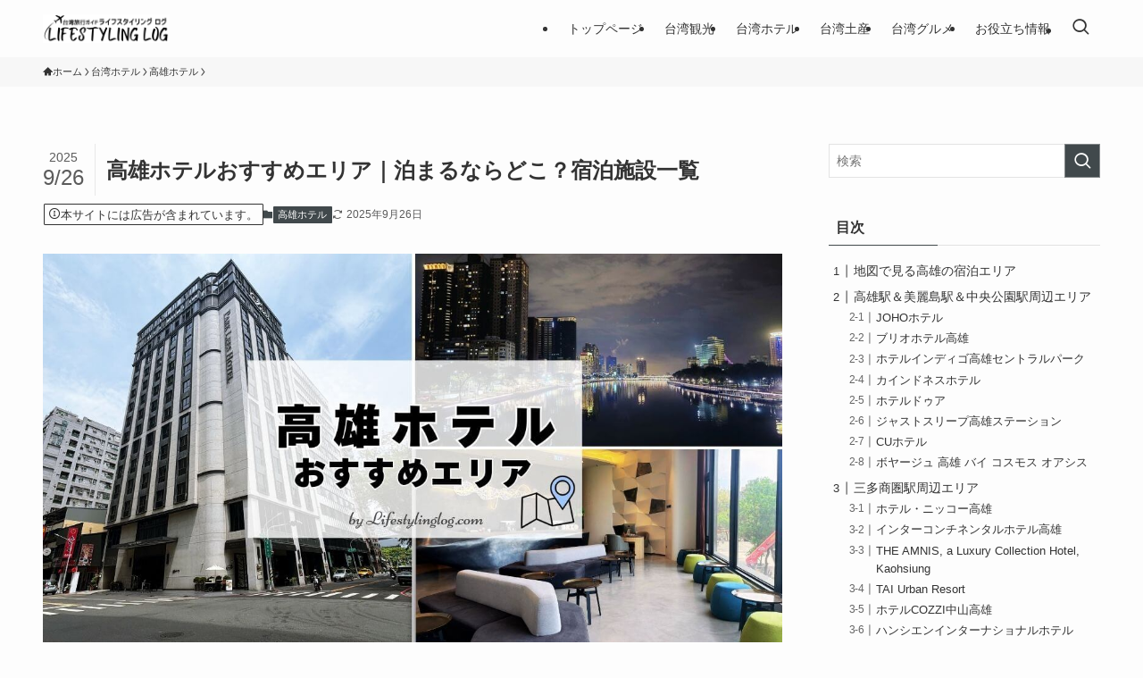

--- FILE ---
content_type: text/html; charset=UTF-8
request_url: https://lifestylinglog.com/hotels-kaohsiung/
body_size: 61140
content:
<!DOCTYPE html>
<html lang="ja" data-loaded="false" data-scrolled="false" data-spmenu="closed">
<head>
<meta charset="utf-8">
<meta name="format-detection" content="telephone=no">
<meta http-equiv="X-UA-Compatible" content="IE=edge">
<meta name="viewport" content="width=device-width, viewport-fit=cover">
<title>高雄ホテルおすすめエリア｜泊まるならどこ？宿泊施設一覧 | ライフスタイリングログ</title>
<meta name='robots' content='max-image-preview:large' />
	<style>img:is([sizes="auto" i], [sizes^="auto," i]) { contain-intrinsic-size: 3000px 1500px }</style>
	
<!-- SEO SIMPLE PACK 3.6.2 -->
<meta name="description" content="このブログでは高雄ホテルのおすすめ宿泊エリアとエリア別のホテル情報をまとめて紹介します。">
<link rel="canonical" href="https://lifestylinglog.com/hotels-kaohsiung/">
<meta property="og:locale" content="ja_JP">
<meta property="og:type" content="article">
<meta property="og:image" content="https://lifestylinglog.com/wp-content/uploads/2024/05/hotels-kaohsiung-osusume-area-cover.jpg">
<meta property="og:title" content="高雄ホテルおすすめエリア｜泊まるならどこ？宿泊施設一覧 | ライフスタイリングログ">
<meta property="og:description" content="このブログでは高雄ホテルのおすすめ宿泊エリアとエリア別のホテル情報をまとめて紹介します。">
<meta property="og:url" content="https://lifestylinglog.com/hotels-kaohsiung/">
<meta property="og:site_name" content="ライフスタイリングログ">
<meta name="twitter:card" content="summary">
<!-- Google Analytics (gtag.js) -->
<script async src="https://www.googletagmanager.com/gtag/js?id=G-FESMXL2WTF"></script>
<script>
	window.dataLayer = window.dataLayer || [];
	function gtag(){dataLayer.push(arguments);}
	gtag("js", new Date());
	gtag("config", "G-FESMXL2WTF");
</script>
	<!-- / SEO SIMPLE PACK -->

<style id='wp-block-paragraph-inline-css' type='text/css'>
.is-small-text{font-size:.875em}.is-regular-text{font-size:1em}.is-large-text{font-size:2.25em}.is-larger-text{font-size:3em}.has-drop-cap:not(:focus):first-letter{float:left;font-size:8.4em;font-style:normal;font-weight:100;line-height:.68;margin:.05em .1em 0 0;text-transform:uppercase}body.rtl .has-drop-cap:not(:focus):first-letter{float:none;margin-left:.1em}p.has-drop-cap.has-background{overflow:hidden}:root :where(p.has-background){padding:1.25em 2.375em}:where(p.has-text-color:not(.has-link-color)) a{color:inherit}p.has-text-align-left[style*="writing-mode:vertical-lr"],p.has-text-align-right[style*="writing-mode:vertical-rl"]{rotate:180deg}
</style>
<style id='wp-block-heading-inline-css' type='text/css'>
h1.has-background,h2.has-background,h3.has-background,h4.has-background,h5.has-background,h6.has-background{padding:1.25em 2.375em}h1.has-text-align-left[style*=writing-mode]:where([style*=vertical-lr]),h1.has-text-align-right[style*=writing-mode]:where([style*=vertical-rl]),h2.has-text-align-left[style*=writing-mode]:where([style*=vertical-lr]),h2.has-text-align-right[style*=writing-mode]:where([style*=vertical-rl]),h3.has-text-align-left[style*=writing-mode]:where([style*=vertical-lr]),h3.has-text-align-right[style*=writing-mode]:where([style*=vertical-rl]),h4.has-text-align-left[style*=writing-mode]:where([style*=vertical-lr]),h4.has-text-align-right[style*=writing-mode]:where([style*=vertical-rl]),h5.has-text-align-left[style*=writing-mode]:where([style*=vertical-lr]),h5.has-text-align-right[style*=writing-mode]:where([style*=vertical-rl]),h6.has-text-align-left[style*=writing-mode]:where([style*=vertical-lr]),h6.has-text-align-right[style*=writing-mode]:where([style*=vertical-rl]){rotate:180deg}
</style>
<style id='wp-block-image-inline-css' type='text/css'>
.wp-block-image>a,.wp-block-image>figure>a{display:inline-block}.wp-block-image img{box-sizing:border-box;height:auto;max-width:100%;vertical-align:bottom}@media not (prefers-reduced-motion){.wp-block-image img.hide{visibility:hidden}.wp-block-image img.show{animation:show-content-image .4s}}.wp-block-image[style*=border-radius] img,.wp-block-image[style*=border-radius]>a{border-radius:inherit}.wp-block-image.has-custom-border img{box-sizing:border-box}.wp-block-image.aligncenter{text-align:center}.wp-block-image.alignfull>a,.wp-block-image.alignwide>a{width:100%}.wp-block-image.alignfull img,.wp-block-image.alignwide img{height:auto;width:100%}.wp-block-image .aligncenter,.wp-block-image .alignleft,.wp-block-image .alignright,.wp-block-image.aligncenter,.wp-block-image.alignleft,.wp-block-image.alignright{display:table}.wp-block-image .aligncenter>figcaption,.wp-block-image .alignleft>figcaption,.wp-block-image .alignright>figcaption,.wp-block-image.aligncenter>figcaption,.wp-block-image.alignleft>figcaption,.wp-block-image.alignright>figcaption{caption-side:bottom;display:table-caption}.wp-block-image .alignleft{float:left;margin:.5em 1em .5em 0}.wp-block-image .alignright{float:right;margin:.5em 0 .5em 1em}.wp-block-image .aligncenter{margin-left:auto;margin-right:auto}.wp-block-image :where(figcaption){margin-bottom:1em;margin-top:.5em}.wp-block-image.is-style-circle-mask img{border-radius:9999px}@supports ((-webkit-mask-image:none) or (mask-image:none)) or (-webkit-mask-image:none){.wp-block-image.is-style-circle-mask img{border-radius:0;-webkit-mask-image:url('data:image/svg+xml;utf8,<svg viewBox="0 0 100 100" xmlns="http://www.w3.org/2000/svg"><circle cx="50" cy="50" r="50"/></svg>');mask-image:url('data:image/svg+xml;utf8,<svg viewBox="0 0 100 100" xmlns="http://www.w3.org/2000/svg"><circle cx="50" cy="50" r="50"/></svg>');mask-mode:alpha;-webkit-mask-position:center;mask-position:center;-webkit-mask-repeat:no-repeat;mask-repeat:no-repeat;-webkit-mask-size:contain;mask-size:contain}}:root :where(.wp-block-image.is-style-rounded img,.wp-block-image .is-style-rounded img){border-radius:9999px}.wp-block-image figure{margin:0}.wp-lightbox-container{display:flex;flex-direction:column;position:relative}.wp-lightbox-container img{cursor:zoom-in}.wp-lightbox-container img:hover+button{opacity:1}.wp-lightbox-container button{align-items:center;-webkit-backdrop-filter:blur(16px) saturate(180%);backdrop-filter:blur(16px) saturate(180%);background-color:#5a5a5a40;border:none;border-radius:4px;cursor:zoom-in;display:flex;height:20px;justify-content:center;opacity:0;padding:0;position:absolute;right:16px;text-align:center;top:16px;width:20px;z-index:100}@media not (prefers-reduced-motion){.wp-lightbox-container button{transition:opacity .2s ease}}.wp-lightbox-container button:focus-visible{outline:3px auto #5a5a5a40;outline:3px auto -webkit-focus-ring-color;outline-offset:3px}.wp-lightbox-container button:hover{cursor:pointer;opacity:1}.wp-lightbox-container button:focus{opacity:1}.wp-lightbox-container button:focus,.wp-lightbox-container button:hover,.wp-lightbox-container button:not(:hover):not(:active):not(.has-background){background-color:#5a5a5a40;border:none}.wp-lightbox-overlay{box-sizing:border-box;cursor:zoom-out;height:100vh;left:0;overflow:hidden;position:fixed;top:0;visibility:hidden;width:100%;z-index:100000}.wp-lightbox-overlay .close-button{align-items:center;cursor:pointer;display:flex;justify-content:center;min-height:40px;min-width:40px;padding:0;position:absolute;right:calc(env(safe-area-inset-right) + 16px);top:calc(env(safe-area-inset-top) + 16px);z-index:5000000}.wp-lightbox-overlay .close-button:focus,.wp-lightbox-overlay .close-button:hover,.wp-lightbox-overlay .close-button:not(:hover):not(:active):not(.has-background){background:none;border:none}.wp-lightbox-overlay .lightbox-image-container{height:var(--wp--lightbox-container-height);left:50%;overflow:hidden;position:absolute;top:50%;transform:translate(-50%,-50%);transform-origin:top left;width:var(--wp--lightbox-container-width);z-index:9999999999}.wp-lightbox-overlay .wp-block-image{align-items:center;box-sizing:border-box;display:flex;height:100%;justify-content:center;margin:0;position:relative;transform-origin:0 0;width:100%;z-index:3000000}.wp-lightbox-overlay .wp-block-image img{height:var(--wp--lightbox-image-height);min-height:var(--wp--lightbox-image-height);min-width:var(--wp--lightbox-image-width);width:var(--wp--lightbox-image-width)}.wp-lightbox-overlay .wp-block-image figcaption{display:none}.wp-lightbox-overlay button{background:none;border:none}.wp-lightbox-overlay .scrim{background-color:#fff;height:100%;opacity:.9;position:absolute;width:100%;z-index:2000000}.wp-lightbox-overlay.active{visibility:visible}@media not (prefers-reduced-motion){.wp-lightbox-overlay.active{animation:turn-on-visibility .25s both}.wp-lightbox-overlay.active img{animation:turn-on-visibility .35s both}.wp-lightbox-overlay.show-closing-animation:not(.active){animation:turn-off-visibility .35s both}.wp-lightbox-overlay.show-closing-animation:not(.active) img{animation:turn-off-visibility .25s both}.wp-lightbox-overlay.zoom.active{animation:none;opacity:1;visibility:visible}.wp-lightbox-overlay.zoom.active .lightbox-image-container{animation:lightbox-zoom-in .4s}.wp-lightbox-overlay.zoom.active .lightbox-image-container img{animation:none}.wp-lightbox-overlay.zoom.active .scrim{animation:turn-on-visibility .4s forwards}.wp-lightbox-overlay.zoom.show-closing-animation:not(.active){animation:none}.wp-lightbox-overlay.zoom.show-closing-animation:not(.active) .lightbox-image-container{animation:lightbox-zoom-out .4s}.wp-lightbox-overlay.zoom.show-closing-animation:not(.active) .lightbox-image-container img{animation:none}.wp-lightbox-overlay.zoom.show-closing-animation:not(.active) .scrim{animation:turn-off-visibility .4s forwards}}@keyframes show-content-image{0%{visibility:hidden}99%{visibility:hidden}to{visibility:visible}}@keyframes turn-on-visibility{0%{opacity:0}to{opacity:1}}@keyframes turn-off-visibility{0%{opacity:1;visibility:visible}99%{opacity:0;visibility:visible}to{opacity:0;visibility:hidden}}@keyframes lightbox-zoom-in{0%{transform:translate(calc((-100vw + var(--wp--lightbox-scrollbar-width))/2 + var(--wp--lightbox-initial-left-position)),calc(-50vh + var(--wp--lightbox-initial-top-position))) scale(var(--wp--lightbox-scale))}to{transform:translate(-50%,-50%) scale(1)}}@keyframes lightbox-zoom-out{0%{transform:translate(-50%,-50%) scale(1);visibility:visible}99%{visibility:visible}to{transform:translate(calc((-100vw + var(--wp--lightbox-scrollbar-width))/2 + var(--wp--lightbox-initial-left-position)),calc(-50vh + var(--wp--lightbox-initial-top-position))) scale(var(--wp--lightbox-scale));visibility:hidden}}
</style>
<style id='wp-block-list-inline-css' type='text/css'>
ol,ul{box-sizing:border-box}:root :where(.wp-block-list.has-background){padding:1.25em 2.375em}
</style>
<style id='wp-block-group-inline-css' type='text/css'>
.wp-block-group{box-sizing:border-box}:where(.wp-block-group.wp-block-group-is-layout-constrained){position:relative}
</style>
<style id='wp-block-library-inline-css' type='text/css'>
:root{--wp-admin-theme-color:#007cba;--wp-admin-theme-color--rgb:0,124,186;--wp-admin-theme-color-darker-10:#006ba1;--wp-admin-theme-color-darker-10--rgb:0,107,161;--wp-admin-theme-color-darker-20:#005a87;--wp-admin-theme-color-darker-20--rgb:0,90,135;--wp-admin-border-width-focus:2px;--wp-block-synced-color:#7a00df;--wp-block-synced-color--rgb:122,0,223;--wp-bound-block-color:var(--wp-block-synced-color)}@media (min-resolution:192dpi){:root{--wp-admin-border-width-focus:1.5px}}.wp-element-button{cursor:pointer}:root{--wp--preset--font-size--normal:16px;--wp--preset--font-size--huge:42px}:root .has-very-light-gray-background-color{background-color:#eee}:root .has-very-dark-gray-background-color{background-color:#313131}:root .has-very-light-gray-color{color:#eee}:root .has-very-dark-gray-color{color:#313131}:root .has-vivid-green-cyan-to-vivid-cyan-blue-gradient-background{background:linear-gradient(135deg,#00d084,#0693e3)}:root .has-purple-crush-gradient-background{background:linear-gradient(135deg,#34e2e4,#4721fb 50%,#ab1dfe)}:root .has-hazy-dawn-gradient-background{background:linear-gradient(135deg,#faaca8,#dad0ec)}:root .has-subdued-olive-gradient-background{background:linear-gradient(135deg,#fafae1,#67a671)}:root .has-atomic-cream-gradient-background{background:linear-gradient(135deg,#fdd79a,#004a59)}:root .has-nightshade-gradient-background{background:linear-gradient(135deg,#330968,#31cdcf)}:root .has-midnight-gradient-background{background:linear-gradient(135deg,#020381,#2874fc)}.has-regular-font-size{font-size:1em}.has-larger-font-size{font-size:2.625em}.has-normal-font-size{font-size:var(--wp--preset--font-size--normal)}.has-huge-font-size{font-size:var(--wp--preset--font-size--huge)}.has-text-align-center{text-align:center}.has-text-align-left{text-align:left}.has-text-align-right{text-align:right}#end-resizable-editor-section{display:none}.aligncenter{clear:both}.items-justified-left{justify-content:flex-start}.items-justified-center{justify-content:center}.items-justified-right{justify-content:flex-end}.items-justified-space-between{justify-content:space-between}.screen-reader-text{border:0;clip-path:inset(50%);height:1px;margin:-1px;overflow:hidden;padding:0;position:absolute;width:1px;word-wrap:normal!important}.screen-reader-text:focus{background-color:#ddd;clip-path:none;color:#444;display:block;font-size:1em;height:auto;left:5px;line-height:normal;padding:15px 23px 14px;text-decoration:none;top:5px;width:auto;z-index:100000}html :where(.has-border-color){border-style:solid}html :where([style*=border-top-color]){border-top-style:solid}html :where([style*=border-right-color]){border-right-style:solid}html :where([style*=border-bottom-color]){border-bottom-style:solid}html :where([style*=border-left-color]){border-left-style:solid}html :where([style*=border-width]){border-style:solid}html :where([style*=border-top-width]){border-top-style:solid}html :where([style*=border-right-width]){border-right-style:solid}html :where([style*=border-bottom-width]){border-bottom-style:solid}html :where([style*=border-left-width]){border-left-style:solid}html :where(img[class*=wp-image-]){height:auto;max-width:100%}:where(figure){margin:0 0 1em}html :where(.is-position-sticky){--wp-admin--admin-bar--position-offset:var(--wp-admin--admin-bar--height,0px)}@media screen and (max-width:600px){html :where(.is-position-sticky){--wp-admin--admin-bar--position-offset:0px}}
</style>
<link rel='stylesheet' id='swell-icons-css' href='https://lifestylinglog.com/wp-content/themes/swell/build/css/swell-icons.css?ver=2.16.0' type='text/css' media='all' />
<style id='main_style-inline-css' type='text/css'>
.c-infoBar__btn,.is-style-btn_shiny a{overflow:hidden;position:relative;transition:opacity .25s,-webkit-transform .25s;transition:opacity .25s,transform .25s;transition:opacity .25s,transform .25s,-webkit-transform .25s;z-index:0}.c-infoBar__btn:before,.is-style-btn_shiny a:before{background-image:linear-gradient(90deg,hsla(0,0%,100%,0),hsla(0,0%,100%,.6) 80%,hsla(0,0%,100%,0));content:"";height:200px;left:-120px;position:absolute;top:50%;-webkit-transform:translateY(-50%) rotate(25deg);transform:translateY(-50%) rotate(25deg);width:80px}.c-infoBar__btn:after,.is-style-btn_shiny a:after{-webkit-animation-duration:3s;animation-duration:3s;-webkit-animation-iteration-count:infinite;animation-iteration-count:infinite;-webkit-animation-name:shiny_btn;animation-name:shiny_btn;-webkit-animation-timing-function:ease-in-out;animation-timing-function:ease-in-out;background-image:linear-gradient(100deg,hsla(0,0%,100%,0),#fff);content:"";height:100%;left:-100px;position:absolute;top:0;width:50px}.c-infoBar__btn:hover,.is-style-btn_shiny a:hover{-webkit-transform:translateY(2px);transform:translateY(2px)}.c-infoBar__btn:hover:before,.is-style-btn_shiny a:hover:before{left:110%;transition:.25s ease-in-out}.c-infoBar__btn:hover:after,.is-style-btn_shiny a:hover:after{-webkit-animation:none;animation:none}#fix_bottom_menu:before,.c-infoBar:before,.c-mvBtn__btn:before,.l-fixHeader:before,.p-spMenu__inner:before,[data-type=type1] .p-blogCard__inner:before{content:"";height:100%;left:0;position:absolute;top:0;width:100%;z-index:0}.wp-block-image.is-style-shadow img,.wp-block-video.is-style-shadow video,img.shadow{box-shadow:0 2px 8px rgba(0,0,0,.1),0 4px 8px -4px rgba(0,0,0,.2)}.w-pageTop,.w-singleBottom,.w-singleTop{margin:2em 0}.c-categoryList:before,.c-tagList:before,.c-taxList:before,code.dir_name:before,code.file_name:before{-webkit-font-smoothing:antialiased;-moz-osx-font-smoothing:grayscale;font-family:icomoon!important;font-style:normal;font-variant:normal;font-weight:400;line-height:1;text-transform:none}.c-categoryList__separation:after,.p-breadcrumb__item:after{background-color:currentcolor;-webkit-clip-path:polygon(45% 9%,75% 51%,45% 90%,30% 90%,60% 50%,30% 10%);clip-path:polygon(45% 9%,75% 51%,45% 90%,30% 90%,60% 50%,30% 10%);content:"";display:block;height:10px;margin:0;opacity:.8;width:10px}@-webkit-keyframes flash{0%{opacity:.6}to{opacity:1}}@keyframes flash{0%{opacity:.6}to{opacity:1}}@-webkit-keyframes FadeIn{to{opacity:1}}@keyframes FadeIn{to{opacity:1}}@-webkit-keyframes FadeInFromX{to{opacity:1;-webkit-transform:translateX(0);transform:translateX(0)}}@keyframes FadeInFromX{to{opacity:1;-webkit-transform:translateX(0);transform:translateX(0)}}@-webkit-keyframes FadeInFromY{to{opacity:1;-webkit-transform:translateY(0);transform:translateY(0)}}@keyframes FadeInFromY{to{opacity:1;-webkit-transform:translateY(0);transform:translateY(0)}}@-webkit-keyframes flowing_text{to{-webkit-transform:translateX(-100%);transform:translateX(-100%)}}@keyframes flowing_text{to{-webkit-transform:translateX(-100%);transform:translateX(-100%)}}@-webkit-keyframes shiny_btn{0%{opacity:0;-webkit-transform:scale(0) rotate(25deg);transform:scale(0) rotate(25deg)}84%{opacity:0;-webkit-transform:scale(0) rotate(25deg);transform:scale(0) rotate(25deg)}85%{opacity:.9;-webkit-transform:scale(1) rotate(25deg);transform:scale(1) rotate(25deg)}to{opacity:0;-webkit-transform:scale(50) rotate(25deg);transform:scale(50) rotate(25deg)}}@keyframes shiny_btn{0%{opacity:0;-webkit-transform:scale(0) rotate(25deg);transform:scale(0) rotate(25deg)}84%{opacity:0;-webkit-transform:scale(0) rotate(25deg);transform:scale(0) rotate(25deg)}85%{opacity:.9;-webkit-transform:scale(1) rotate(25deg);transform:scale(1) rotate(25deg)}to{opacity:0;-webkit-transform:scale(50) rotate(25deg);transform:scale(50) rotate(25deg)}}@-webkit-keyframes leftToRight{0%{-webkit-transform:scale(1.1) translateX(-1%);transform:scale(1.1) translateX(-1%)}to{-webkit-transform:scale(1.1) translateX(1%);transform:scale(1.1) translateX(1%)}}@keyframes leftToRight{0%{-webkit-transform:scale(1.1) translateX(-1%);transform:scale(1.1) translateX(-1%)}to{-webkit-transform:scale(1.1) translateX(1%);transform:scale(1.1) translateX(1%)}}@-webkit-keyframes zoomUp{0%{-webkit-transform:scale(1);transform:scale(1)}to{-webkit-transform:scale(1.1);transform:scale(1.1)}}@keyframes zoomUp{0%{-webkit-transform:scale(1);transform:scale(1)}to{-webkit-transform:scale(1.1);transform:scale(1.1)}}@-webkit-keyframes FloatVertical{0%{-webkit-transform:translate3d(0,4px,0);transform:translate3d(0,4px,0)}50%{-webkit-transform:translate3d(0,-4px,0);transform:translate3d(0,-4px,0)}to{-webkit-transform:translate3d(0,4px,0);transform:translate3d(0,4px,0)}}@keyframes FloatVertical{0%{-webkit-transform:translate3d(0,4px,0);transform:translate3d(0,4px,0)}50%{-webkit-transform:translate3d(0,-4px,0);transform:translate3d(0,-4px,0)}to{-webkit-transform:translate3d(0,4px,0);transform:translate3d(0,4px,0)}}@-webkit-keyframes FloatHorizontal{0%{-webkit-transform:translate3d(4px,0,0);transform:translate3d(4px,0,0)}50%{-webkit-transform:translate3d(-4px,0,0);transform:translate3d(-4px,0,0)}to{-webkit-transform:translate3d(4px,0,0);transform:translate3d(4px,0,0)}}@keyframes FloatHorizontal{0%{-webkit-transform:translate3d(4px,0,0);transform:translate3d(4px,0,0)}50%{-webkit-transform:translate3d(-4px,0,0);transform:translate3d(-4px,0,0)}to{-webkit-transform:translate3d(4px,0,0);transform:translate3d(4px,0,0)}}:root{--color_border:hsla(0,0%,78%,.5);--color_gray:hsla(0,0%,78%,.15);--swl-color_hov_gray:rgba(3,2,2,.05);--swl-color_shadow:rgba(0,0,0,.12);--swl-fz--root:3.6vw;--swl-fz--side:var(--swl-fz--root);--swl-block-margin:2em;--swl-sidebar_width:280px;--swl-sidebar_margin:24px;--swl-pad_post_content:0px;--swl-pad_container:4vw;--swl-h2-margin--x:-2vw;--swl-box_shadow:0 2px 4px rgba(0,0,0,.05),0 4px 4px -4px rgba(0,0,0,.1);--swl-img_shadow:0 2px 8px rgba(0,0,0,.1),0 4px 8px -4px rgba(0,0,0,.2);--swl-btn_shadow:0 2px 2px rgba(0,0,0,.1),0 4px 8px -4px rgba(0,0,0,.2);--swl-text_color--black:#333;--swl-text_color--white:#fff;--swl-fz--xs:.75em;--swl-fz--small:.9em;--swl-fz--normal:1rem;--swl-fz--medium:1.1em;--swl-fz--large:1.25em;--swl-fz--huge:1.6em;--swl-list-padding--left:1.5em;--swl-list-padding--has_bg:1em 1em 1em 1.75em}html{font-size:var(--swl-fz--root)}.c-plainBtn{-webkit-appearance:none;-o-appearance:none;appearance:none;background-color:transparent;border:none;box-shadow:none}*,.c-plainBtn{margin:0;padding:0}*{box-sizing:border-box;font-family:inherit;font-size:inherit;line-height:inherit}:after,:before{box-sizing:inherit;text-decoration:inherit;vertical-align:inherit}b,strong{font-weight:700}sub,sup{font-size:smaller}ruby>rt{font-size:50%}main{display:block}:where(ol:not([type])),:where(ul:not([type])){list-style:none}blockquote,q{quotes:none}blockquote:after,blockquote:before,q:after,q:before{content:none}table{border-collapse:collapse;border-spacing:0}td,th{word-break:break-all}img{border-style:none;height:auto;max-width:100%}video{outline:none}code,pre{-moz-tab-size:4;-o-tab-size:4;tab-size:4}svg:not([fill]){fill:currentcolor}[hidden]{display:none}button,input,optgroup,select,textarea{font-family:inherit;font-size:inherit;line-height:inherit}button,input{overflow:visible}button,select{text-transform:none}[type=button],[type=reset],[type=submit],button{-webkit-appearance:button;cursor:pointer;display:inline-block}[role=button]{cursor:pointer}fieldset{padding:.35em .75em .625em}legend{box-sizing:border-box;color:inherit;display:table;max-width:100%;padding:0;white-space:normal}button,input,select,textarea{background-color:#f7f7f7;border:1px solid hsla(0,0%,78%,.5);border-radius:0;color:#333;padding:.25em .5em}[type=color]{padding:0}[type=range]{vertical-align:middle}[aria-busy=true]{cursor:progress}[aria-controls]{cursor:pointer}[aria-disabled]{cursor:default}html{letter-spacing:var(--swl-letter_spacing,normal)}body{word-wrap:break-word;-webkit-text-size-adjust:100%;background-color:var(--color_bg);color:var(--color_text);font-family:var(--swl-font_family);font-size:1rem;font-weight:var(--swl-font_weight);line-height:1.6;max-width:100%;min-width:100%;overflow-wrap:break-word;overflow-x:clip;position:relative}a{color:var(--color_link)}.swl-inline-color{--color_link:currentcolor}#lp-content .post_content,#main_content .post_content{font-size:var(--swl-fz--content,16px)}[data-spmenu=opened] #wpadminbar{z-index:1}#fix_bottom_menu{bottom:-60px;display:none;left:0;position:fixed}[data-spmenu=opened] body>.adsbygoogle{top:-140px!important}.-index-off .widget_swell_index,.-index-off [data-onclick=toggleIndex]{display:none}.-index-off .widget_swell_index+.c-widget{margin-top:0!important}.l-article{max-width:var(--article_size);padding-left:0;padding-right:0}.-sidebar-off .l-article,.lp-content .l-article{margin-left:auto;margin-right:auto}#body_wrap{max-width:100%;overflow-x:clip;position:relative;z-index:1}#body_wrap.-bg-fix{z-index:1}#body_wrap.-bg-fix:before{content:"";height:100%;left:0;position:fixed;top:0;width:100%;z-index:-1}.admin-bar{--swl-adminbarH:var(--wp-admin--admin-bar--height,32px)}.l-container{margin-left:auto;margin-right:auto;max-width:calc(var(--container_size, 0px) + var(--swl-pad_container, 0px)*2);padding-left:var(--swl-pad_container,0);padding-right:var(--swl-pad_container,0)}.l-content{margin:0 auto 6em;padding-top:2em;position:relative;z-index:1}.l-fixHeader{left:0;margin-top:var(--swl-adminbarH,0);opacity:0;position:fixed;top:0;-webkit-transform:translateY(calc(var(--swl-fix_headerH, 100px)*-1));transform:translateY(calc(var(--swl-fix_headerH, 100px)*-1));visibility:hidden;width:100%;z-index:101}.l-fixHeader[data-ready]{transition:all .5s}.l-fixHeader:before{background:var(--color_header_bg);display:block}.c-smallNavTitle{color:inherit;font-size:10px;line-height:1;opacity:.6}.sub-menu .c-smallNavTitle{display:none}.c-gnav{display:flex;height:100%;text-align:center}.c-gnav a{text-decoration:none}.c-gnav .ttl{color:inherit;line-height:1;position:relative;z-index:1}.c-gnav>.menu-item{height:100%;position:relative}.c-gnav>.menu-item:hover>.sub-menu{opacity:1;visibility:visible}.c-gnav>.menu-item>a{color:inherit;display:flex;flex-direction:column;height:100%;justify-content:center;padding:0 12px;position:relative;white-space:nowrap}.c-gnav>.menu-item>a .ttl{display:block;font-size:14px}.c-gnav>.menu-item>a:after{bottom:0;content:"";display:block;left:0;position:absolute;transition:width .25s,height .25s,-webkit-transform .25s;transition:transform .25s,width .25s,height .25s;transition:transform .25s,width .25s,height .25s,-webkit-transform .25s}.c-gnav>.menu-item>a .c-submenuToggleBtn{display:none}.c-gnav>.menu-item>.sub-menu{left:50%;top:100%;-webkit-transform:translateX(-50%);transform:translateX(-50%)}.c-gnav .sub-menu{box-shadow:0 2px 4px rgba(0,0,0,.1);opacity:0;position:absolute;text-align:left;transition:opacity .25s,visibility .25s;visibility:hidden;width:15em;z-index:1}.c-gnav .sub-menu li{position:relative}.c-gnav .sub-menu .ttl{font-size:.9em;left:0;position:relative;transition:left .25s}.c-gnav .sub-menu a{color:inherit;display:block;padding:.5em .75em;position:relative}.c-gnav .sub-menu a:hover{background-color:var(--swl-color_hov_gray)}.c-gnav__sBtn{color:inherit;display:flex;flex-direction:column;height:100%;justify-content:center;padding:0 12px;width:auto}.c-gnav__sBtn .icon-search{font-size:20px}.l-header{background:var(--color_header_bg);left:0;top:0;z-index:100}.l-header,.l-header__inner{position:relative;width:100%}.l-header__inner{color:var(--color_header_text);z-index:1}.l-header__inner .c-catchphrase{letter-spacing:var(--swl-letter_spacing,.2px)}.l-header__logo{line-height:1}.c-headLogo.-txt{align-items:center;display:flex}.c-headLogo__link{display:block;text-decoration:none}.-img .c-headLogo__link{height:100%}.-txt .c-headLogo__link{color:inherit;display:block;font-size:5vw;font-weight:700}.c-headLogo__img{height:100%;-o-object-fit:contain;object-fit:contain;width:auto}.w-header{align-items:center;display:flex}.l-header__customBtn,.l-header__menuBtn{height:var(--logo_size_sp);line-height:1.25;text-align:center;width:var(--logo_size_sp)}.l-mainContent{position:static!important;width:100%}.-sidebar-on .l-mainContent{max-width:100%}.l-mainContent__inner>:first-child,.l-parent>:first-child,.post_content>:first-child{margin-top:0!important}.l-mainContent__inner>:last-child,.l-parent>:last-child,.post_content>:last-child{margin-bottom:0!important}.l-scrollObserver{display:block;height:1px;left:0;pointer-events:none;position:absolute;top:100px;visibility:hidden;width:100%;z-index:1000}#sidebar{font-size:var(--swl-fz--side);position:relative}.c-blogLink{--the-ison-size:1em;align-items:center;display:flex;gap:.5em;line-height:1.5;text-decoration:none}.c-blogLink__icon{flex:0 0 auto;text-decoration:none}.c-blogLink__icon .__svg{height:var(--the-ison-size);width:var(--the-ison-size)}.c-blogLink[data-style=text]{--the-ison-size:.9em}.c-blogLink[data-style=text] .c-blogLink__icon{border:1px solid;border-radius:50%;display:inline-flex;flex:0 0 auto;padding:4px}.c-blogLink[data-style=text] .c-blogLink__text{text-decoration:underline}.c-blogLink[data-style=slim]{--the-ison-size:1.2em;align-items:stretch;border-radius:6px;box-shadow:0 1px 3px 1px rgba(0,0,0,.1);color:inherit;gap:0;overflow:hidden}.c-blogLink[data-style=slim] .c-blogLink__icon{align-items:center;background-color:#e6e9ea;border:2px solid #fff;border-radius:inherit;color:#34383f;display:flex;justify-content:center;transition:color .25s,background-color .25s;width:3.25em}.c-blogLink[data-style=slim] .c-blogLink__text{padding:1em .75em}.c-blogLink[data-style=slim]:hover .c-blogLink__icon{background-color:#34383f;color:#fff}.c-listMenu.c-listMenu li{margin:0;position:relative}.c-listMenu a{border-bottom:1px solid var(--color_border);color:inherit;display:block;line-height:1.4;position:relative;text-decoration:none}.c-listMenu a:hover{background-color:var(--swl-color_hov_gray)}.c-taxList:before{content:"\e92f"}.c-categoryList{color:var(--color_main)}.c-categoryList:before{content:"\e92f"}.c-tagList:before{color:inherit;content:"\e935"}.c-categoryList__link,.c-tagList__link,.c-taxList__link{border-radius:1px;display:block;line-height:1;padding:4px .5em;text-decoration:none}.c-tagList__link{background:#f7f7f7;color:#333}.c-categoryList__link{background-color:var(--color_main);color:#fff}.c-taxList__link{background:#f7f7f7;color:#333}.l-mainContent .c-categoryList__link.-current{background:none;box-shadow:inset 0 0 0 1px currentcolor;color:inherit}.l-topTitleArea .c-categoryList__link.-current{border:none;padding:0}.c-categoryList__separation{display:block;line-height:1;margin-right:.25em}.c-filterLayer:after,.c-filterLayer:before,.c-filterLayer__img{height:100%;left:0;position:absolute;top:0;width:100%}.c-filterLayer{z-index:0}.c-filterLayer:before{z-index:1}.c-filterLayer:after{display:block;z-index:2}.c-filterLayer.-texture-dot:after{background-color:rgba(0,0,0,.1);background-image:url([data-uri]);background-size:2px;content:"";opacity:.5}.c-filterLayer.-texture-brushed:after{background-image:url(https://lifestylinglog.com/wp-content/themes/swell/assets//img/texture/white-brushed.png);content:"";opacity:.5}.c-filterLayer__img{z-index:0}.-filter-blur>.c-filterLayer__img{-webkit-filter:blur(4px);filter:blur(4px);height:calc(100% + 8px);left:-4px;top:-4px;width:calc(100% + 8px)}.-filter-glay>.c-filterLayer__img{-webkit-filter:grayscale(60%);filter:grayscale(60%)}.c-fixBtn{align-items:center;background:#fff;border:1px solid var(--color_main);border-radius:var(--swl-radius--8,0);box-shadow:var(--swl-box_shadow);color:var(--color_main);cursor:pointer;display:flex;flex-direction:column;height:52px;justify-content:center;letter-spacing:normal;line-height:1;opacity:.75;overflow:hidden;text-align:center;transition:all .25s;width:52px}.c-fixBtn+.c-fixBtn{margin-top:16px}.c-fixBtn__icon{display:block;font-size:20px}.c-fixBtn__label{-webkit-font-feature-settings:"palt";font-feature-settings:"palt";display:block;font-size:10px;-webkit-transform:scale(.9);transform:scale(.9)}#fix_tocbtn .c-fixBtn__label{margin-top:2px}#pagetop .c-fixBtn__label{margin-top:-8px}#pagetop[data-has-text="1"] .c-fixBtn__icon{-webkit-transform:translateY(-6px);transform:translateY(-6px)}.c-iconBtn{align-content:center;align-items:center;color:inherit;display:inline-flex;flex-wrap:wrap;height:100%;justify-content:center;text-decoration:none;width:100%}.c-iconBtn .-menuBtn{z-index:1}.c-iconBtn__icon{display:block;font-size:24px}.p-spMenu__closeBtn .c-iconBtn__icon{font-size:20px}.c-iconBtn__icon:before{display:block}.c-iconBtn__label{display:block;font-size:10px;-webkit-transform:scale(.9);transform:scale(.9);width:100%}.c-iconList{display:flex;flex-wrap:wrap}.widget_swell_prof_widget .c-iconList,.widget_swell_sns_links .c-iconList{justify-content:center}.l-footer__foot .c-iconList{justify-content:center;margin-bottom:8px}.c-iconList__link{box-sizing:content-box;color:inherit;height:1em;margin:0 3px;padding:2px;text-align:center;text-decoration:none;width:1em}.c-iconList__icon,.c-iconList__link{display:block;line-height:1}.c-iconList__icon:before{color:inherit}.is-style-circle .c-iconList__link{border:1px solid;border-radius:50%;margin:4px;padding:5px}.c-modal{height:100%;left:0;position:fixed;top:0;transition:opacity .5s,visibility .5s;width:100%;z-index:1000}[data-loaded=false] .c-modal{display:none}.c-modal:not(.is-opened){opacity:0;pointer-events:none;visibility:hidden}.c-modal .c-modal__close{color:#fff;cursor:pointer;left:0;line-height:2;padding-top:.5em;position:absolute;text-align:center;text-shadow:1px 1px 1px #000;top:100%;width:100%}.c-mvBtn{display:block;margin:2em auto 0;position:relative;text-align:center}.u-ta-l .c-mvBtn{margin-left:0}.u-ta-r .c-mvBtn{margin-right:0}.c-mvBtn__btn{background-color:var(--color_main);border-radius:var(--mv_btn_radius);box-shadow:0 1px 4px rgba(0,0,0,.1);display:block;font-size:3.2vw;letter-spacing:var(--swl-letter_spacing,1px);overflow:hidden;padding:.75em 2.5em;position:relative;text-decoration:none;text-shadow:none;transition:box-shadow .25s}.-btn-n>.c-mvBtn__btn{color:#fff}.c-mvBtn__btn:before{background:linear-gradient(hsla(0,0%,100%,.2),#fff);border-radius:2px;display:block;opacity:0;transition:opacity .25s}.c-mvBtn__btn:hover{box-shadow:0 1px 8px rgba(0,0,0,.2);opacity:1}.c-mvBtn__btn:hover:before{opacity:.2}.-btn-b>.c-mvBtn__btn{background:none;border:1px solid}.c-overlay{background:rgba(0,0,0,.75);height:100%;left:0;position:absolute;top:0;width:100%;z-index:0}.c-pagination{align-items:center;display:flex;flex-wrap:wrap;font-size:13px;justify-content:center;margin:3em 0;position:relative}[class*=page-numbers]{box-sizing:content-box;display:block;font-size:14px;height:36px;line-height:36px;margin:6px;min-width:36px;padding:0;position:relative;text-align:center;text-decoration:none;transition:color .25s,background-color .25s;width:auto}[class*=page-numbers].current,[class*=page-numbers]:hover{background-color:var(--color_main);color:#fff}.c-pagination__dot{color:#aaa;margin:0 6px}.c-postTitle{align-items:center;display:flex;flex-direction:row-reverse}.c-postTitle__ttl{font-size:5vw;line-height:1.4;width:100%}.c-postTitle__date{border-right:1px solid var(--color_border);font-weight:400;line-height:1;margin-right:.75em;padding:.5em .75em .5em 0;text-align:center}.c-postTitle__date .__y{display:block;font-size:3vw;line-height:1;margin-bottom:4px}.c-postTitle__date .__md{display:block;font-size:4.2vw}.p-postList .c-postTitle{margin:0 auto 1em;position:relative;width:100%;z-index:1}.p-postList .c-postTitle__date .__md,.p-postList .c-postTitle__ttl{font-size:4vw}.c-reviewStars i{color:var(--color-review_star,#fac225)}.post_content>.c-reviewStars{display:block}.c-scrollHint{-webkit-animation:FloatHorizontal 2s ease-in-out infinite alternate;animation:FloatHorizontal 2s ease-in-out infinite alternate;margin-bottom:2px!important;margin-top:3em;text-align:right}.c-scrollHint span{align-items:center;display:inline-flex;font-size:12px;line-height:1;opacity:.75;vertical-align:middle}.c-scrollHint span i{font-size:16px;margin-left:4px}.c-scrollHint+.wp-block-table{margin-top:0!important}.c-searchForm{position:relative}.c-searchForm__s{background-color:#fff;line-height:2;padding:4px 44px 4px 8px;width:100%}.c-searchForm__submit{border-radius:var(--swl-radius--4,0);height:100%;overflow:hidden;position:absolute;right:0;top:0;width:40px}.c-searchForm__submit:before{color:#fff;font-size:20px;left:50%;position:absolute;top:50%;-webkit-transform:translateX(-50%) translateY(-50%);transform:translateX(-50%) translateY(-50%);z-index:1}.w-header .c-searchForm__s{font-size:14px;line-height:20px}.w-header .c-searchForm__submit{width:30px}.w-header .c-searchForm__submit:before{font-size:16px}.skip-link{left:0;opacity:0;overflow:hidden;pointer-events:none;position:absolute!important;text-decoration:none;top:0;z-index:999}.skip-link:focus{background-color:#f1f1f1;border-radius:3px;box-shadow:0 0 2px 2px rgba(0,0,0,.6);color:#21759b;display:block;font-size:14px;font-weight:700;height:auto;left:8px;opacity:1;padding:16px 24px;pointer-events:auto;top:8px;width:auto;z-index:1000}.c-postAuthor{align-items:center;display:flex}.c-postAuthor.is-link{color:inherit;text-decoration:none;transition:opacity .25s}.c-postAuthor.is-link:hover{opacity:.75}.c-postAuthor__figure{border-radius:50%;height:20px;margin:0 .25em 0 1px;overflow:hidden;width:20px}.c-postAuthor__figure .avatar{display:block;-o-object-fit:cover;object-fit:cover}.c-postThumb{overflow:hidden;position:relative;vertical-align:middle}.c-postThumb__figure{margin:0;overflow:hidden;position:relative;width:100%;z-index:0}.c-postThumb__figure:before{content:"";display:block;height:0;padding-top:var(--card_posts_thumb_ratio)}.-type-list .c-postThumb__figure:before,.-type-list2 .c-postThumb__figure:before{padding-top:var(--list_posts_thumb_ratio)}.-type-big .c-postThumb__figure:before{padding-top:var(--big_posts_thumb_ratio)}.-type-thumb .c-postThumb__figure:before{padding-top:var(--thumb_posts_thumb_ratio)}.p-blogCard .c-postThumb__figure:before{padding-top:var(--blogcard_thumb_ratio)}.p-postList__link:hover .c-postThumb:before{opacity:.2}.p-postList__link:hover .c-postThumb__img{-webkit-transform:scale(1.06);transform:scale(1.06)}.c-postThumb__img{left:0;position:absolute;top:0;transition:-webkit-transform .25s;transition:transform .25s;transition:transform .25s,-webkit-transform .25s}.c-postThumb__cat{background-color:var(--color_main);display:inline-block;font-size:10px;line-height:2;overflow:hidden;padding:0 .75em;position:absolute;right:0;top:0;white-space:nowrap;z-index:1}.-type-list .c-postThumb__cat,.-type-list2 .c-postThumb__cat{left:0;right:auto;-webkit-transform-origin:0 0;transform-origin:0 0}.c-postThumb__cat:before{margin-right:.4em}.c-postTimes{align-items:center;display:flex;flex-wrap:wrap;gap:.5em}.c-postTimes__modified:before,.c-postTimes__posted:before{margin-right:.325em;position:relative;top:1px}.c-rssSite{margin-right:.5rem}.c-rssSite__favi{display:block;height:14px;margin-right:.25rem;width:14px}.c-rssAuthor{margin-left:0!important}.p-blogCard{cursor:pointer;display:block;margin:2.5em auto 2em;max-width:880px;transition:box-shadow .25s;width:100%}.wp-block-embed>.p-blogCard{margin:0 auto}.p-blogCard:hover{box-shadow:0 4px 16px rgba(0,0,0,.1),0 12px 28px -12px rgba(0,0,0,.05)}.p-blogCard:hover .c-postThumb__img{opacity:1}.p-blogCard__caption{background:var(--color_content_bg);border-radius:2px;display:inline-block;font-size:11px;left:16px;line-height:2;padding:0 .5em;position:absolute;top:-1em;z-index:1}.p-blogCard__caption:before{content:"\e923";display:inline-block;font-family:icomoon;margin-right:3px}.-external .p-blogCard__caption:before{content:"\e91a"}.p-blogCard__inner{align-items:center;display:flex;justify-content:space-between;margin:0;padding:16px;position:relative;transition:box-shadow .25s}.-noimg>.p-blogCard__inner{min-height:5em}.p-blogCard__thumb{flex-shrink:0;margin:0 1em 0 0;width:30%}.p-blogCard__thumb .c-postThumb__figure{margin:0;position:relative;width:100%}.p-blogCard__body{flex:1 1 auto;margin:0}.p-blogCard__title{color:inherit;display:block;font-weight:400;line-height:1.4;text-decoration:none}.p-blogCard__excerpt{display:block;font-size:.8em;line-height:1.4;margin-top:.5em;opacity:.8;word-break:break-word}[data-type=type1] .p-blogCard__caption{bottom:auto;right:auto}[data-type=type1] .p-blogCard__inner{padding-top:21px}[data-type=type1] .p-blogCard__inner:before{border:1px solid;border-radius:var(--swl-radius--2,0);display:block;pointer-events:none}[data-type=type2] .p-blogCard__caption{background:var(--color_main);bottom:auto;color:#fff;padding:0 .75em;right:auto}[data-type=type2] .p-blogCard__inner{border:1px solid var(--color_main);border-radius:2px;padding-top:24px}[data-type=type3] .p-blogCard__caption{background:none;bottom:2px;font-size:10px;left:auto;opacity:.8;right:4px;top:auto;-webkit-transform:scale(.8);transform:scale(.8);-webkit-transform-origin:100% 100%;transform-origin:100% 100%}[data-type=type3] .p-blogCard__inner{background:#fff;border-radius:2px;box-shadow:0 1px 3px 1px rgba(0,0,0,.08);color:#333}.p-breadcrumb{margin:0 auto;padding:8px 0;position:relative}.p-breadcrumb.-bg-on{background:#f7f7f7}.p-breadcrumb:not(.-bg-on){padding-top:12px}.-body-solid .p-breadcrumb.-bg-on{box-shadow:inset 0 -1px 8px rgba(0,0,0,.06)}.-frame-on .p-breadcrumb,.c-infoBar+.p-breadcrumb,.c-infoBar+[data-barba=container]>.p-breadcrumb,.l-topTitleArea+.p-breadcrumb{background:none!important;border:none!important;box-shadow:none!important;padding-top:12px}.-frame-on .p-breadcrumb{padding-bottom:12px}.p-breadcrumb__list{align-items:center;display:flex;font-size:10px;gap:.5em;list-style:none;overflow:hidden;width:100%}.p-breadcrumb__item{align-items:center;display:inline-flex;gap:.5em;position:relative}.p-breadcrumb__item:last-child:after{content:none}.p-breadcrumb__item:last-child span{opacity:.8}.p-breadcrumb__text{align-items:center;color:inherit;display:block;display:inline-flex;text-decoration:none;white-space:nowrap}.p-breadcrumb__text:before{margin-right:3px}.p-breadcrumb__text:hover span{opacity:.76}.p-breadcrumb__text .__home{align-items:center;display:inline-flex;gap:4px}.p-breadcrumb__text .__home:before{line-height:inherit}.single .p-breadcrumb__item:last-child>span.p-breadcrumb__text{display:none}.p-fixBtnWrap{align-items:flex-end;bottom:1.25em;display:flex;flex-direction:column;opacity:0;position:fixed;right:1em;text-align:center;-webkit-transform:translateY(-8px);transform:translateY(-8px);transition:opacity .3s,visibility .3s,-webkit-transform .3s;transition:opacity .3s,transform .3s,visibility .3s;transition:opacity .3s,transform .3s,visibility .3s,-webkit-transform .3s;visibility:hidden;z-index:99}[data-loaded=false] .p-fixBtnWrap{display:none}[data-scrolled=true] .p-fixBtnWrap{opacity:1;-webkit-transform:translateY(0);transform:translateY(0);visibility:visible}.p-postListWrap{position:relative}.p-postList.p-postList{list-style:none;margin-bottom:0;padding-left:0}.p-postList.-type-simple{border-top:1px solid var(--color_border)}.p-postList.-type-card,.p-postList.-type-thumb{display:flex;flex-wrap:wrap;margin-left:-.5em;margin-right:-.5em}.-frame-off .p-postList.-type-list2{border-top:1px solid var(--color_border);padding-top:1.5em}.c-widget .p-postList.-type-card{margin-bottom:-1.5em}.p-postList.-type-thumb+.is-style-more_btn{margin-top:1em}.p-postList.-type-simple+.is-style-more_btn{margin-top:2em}.p-postList__item.p-postList__item:before{content:none}.-type-simple .p-postList__item{margin-bottom:0;margin-top:0}.-type-list .p-postList__item{margin-bottom:2em;margin-top:0}.-type-list2 .p-postList__item{border-bottom:1px solid var(--color_border);margin-bottom:1.5em;margin-top:0;padding-bottom:1.5em}.-type-big .p-postList__item{padding-left:.5em;padding-right:.5em}.-type-big .p-postList__item:not(:last-child){border-bottom:1px solid var(--color_border);margin-bottom:3em;padding-bottom:3em}.-type-card .p-postList__item{margin-bottom:2.5em;margin-top:0;padding:0 .5em;width:50%}.-type-thumb .p-postList__item{margin-bottom:1em;margin-top:0;padding:0 .5em;width:50%}.is-first-big>.p-postList__item:first-child{width:100%}.c-widget .-type-card .p-postList__item{margin-bottom:2em}.c-widget .-type-list .p-postList__item{margin-bottom:1.5em}.p-postList__link{color:inherit;display:block;position:relative;text-decoration:none;z-index:0}.-type-card .p-postList__link{height:100%}.-type-simple .p-postList__link{border-bottom:1px solid var(--color_border);display:block;padding:1em .25em;transition:background-color .25s}.-type-simple .p-postList__link:hover{background-color:var(--swl-color_hov_gray)}.-type-list .p-postList__link,.-type-list2 .p-postList__link{align-items:flex-start;display:flex;flex-wrap:wrap;justify-content:space-between}.-type-list2 .p-postList__link{padding:0 .25em}.-type-list2 .p-postList__item:nth-child(2n) .p-postList__link{flex-direction:row-reverse}.-type-card .p-postList__thumb{width:100%}.-type-list .p-postList__thumb,.-type-list2 .p-postList__thumb{width:36%}.-type-thumb .p-postList__thumb{box-shadow:none;width:100%}.p-postList__thumb:before{background:linear-gradient(45deg,var(--color_gradient1),var(--color_gradient2));content:"";display:block;height:100%;left:0;opacity:0;position:absolute;top:0;transition:opacity .25s;width:100%;z-index:1}.p-postList__body{position:relative;transition:opacity .25s}.-type-big .p-postList__body,.-type-card .p-postList__body{padding-top:1em}.-ps-style-normal .p-postList__item:hover .p-postList__body,.-type-card .p-postList__item:hover .p-postList__body,.-type-list .p-postList__item:hover .p-postList__body{opacity:.75}.-type-list .p-postList__body,.-type-list2 .p-postList__body{width:60%}.-type-thumb .p-postList__body{background:rgba(0,0,0,.5);bottom:0;color:#fff;left:0;padding:.75em;position:absolute;width:100%}.-type-big .p-postList__body:after,.-type-list2 .p-postList__body:after{box-shadow:0 0 0 1px var(--color_border);display:block;font-size:12px;letter-spacing:var(--swl-letter_spacing,.5px);margin:2em auto 0;opacity:.75;padding:1em 0;text-align:center;transition:color .25s,background-color .25s;width:100%}.-type-list2 .p-postList__body:after{display:inline-block;margin-top:2em;max-width:100%;padding:.5em 3em;width:auto}.p-postList__link:hover .p-postList__body:after{background:var(--color_main);box-shadow:none;color:#fff;opacity:1}.p-postList .p-postList__title{background:none;border:none;color:inherit;display:block;font-weight:700;line-height:1.5;margin:0;padding:0}.p-postList .p-postList__title:after,.p-postList .p-postList__title:before{content:none}.-type-card .p-postList__title,.-type-list .p-postList__title,.-type-list2 .p-postList__title{font-size:3.6vw}.-type-simple .p-postList__title{font-size:1em}.p-postList__excerpt{line-height:1.5}.-type-card .p-postList__excerpt{font-size:3.2vw;margin-top:.5em}.-type-list .p-postList__excerpt,.-type-list2 .p-postList__excerpt{font-size:3.4vw;margin-top:.5em}.-type-big .p-postList__excerpt{line-height:1.6;padding-bottom:.5em}#sidebar .p-postList__excerpt,.-related .p-postList__excerpt,.-type-thumb .p-postList__excerpt{display:none}.p-postList__meta{align-items:center;display:flex;flex-wrap:wrap;font-size:10px;line-height:1.25;margin-top:.75em;position:relative}.p-postList__title+.p-postList__meta{margin-top:.25em}.p-postList__meta :before{margin-right:.25em}.-type-simple .p-postList__meta{margin:0 0 4px}.-type-big .p-postList__meta{font-size:12px;margin:0 0 1em}.-type-thumb .p-postList__meta,.c-widget .p-postList__meta{margin-top:0}.p-postList__author,.p-postList__cat,.p-postList__times,.p-postList__views{margin-right:.5em;padding:4px 0}.-type-simple .p-postList__author{padding:0}.p-postList__author:not(:first-child){margin-left:auto}.-w-ranking.p-postList{counter-reset:number 0}.-w-ranking .p-postList__item{position:relative}.-w-ranking .p-postList__item:before{background-color:#3c3c3c;color:#fff;content:counter(number);counter-increment:number;display:block;font-family:arial,helvetica,sans-serif;pointer-events:none;position:absolute;text-align:center;z-index:2}.-w-ranking .p-postList__item:first-child:before{background-color:#f7d305;background-image:linear-gradient(to top left,#f7bf05,#fcea7f,#fcd700,#f7d305,#eaca12,#ac9303,#f7d305,#fcea7f,#f7e705,#eaca12,#f7bf05)}.-w-ranking .p-postList__item:nth-child(2):before{background-color:#a5a5a5;background-image:linear-gradient(to top left,#a5a5a5,#e5e5e5,#ae9c9c,#a5a5a5,#a5a5a5,#7f7f7f,#a5a5a5,#e5e5e5,#a5a5a5,#a5a5a5,#a5a5a5)}.-w-ranking .p-postList__item:nth-child(3):before{background-color:#c47222;background-image:linear-gradient(to top left,#c46522,#e8b27d,#d07217,#c47222,#b9722e,#834c17,#c47222,#e8b27d,#c48022,#b9722e,#c46522)}.-w-ranking.-type-card .p-postList__item:before{font-size:3.2vw;left:calc(.5em + 8px);line-height:2.5;top:-4px;width:2em}.-w-ranking.-type-list .p-postList__item:before{font-size:3vw;left:0;line-height:2;top:0;width:2em}.-type-big .noimg_{display:none}.-type-big .noimg_+.p-postList__body{padding-top:0}.p-spMenu{height:100%;left:0;position:fixed;top:0;transition:opacity 0s;width:100%;z-index:101}[data-loaded=false] .p-spMenu{display:none}[data-spmenu=closed] .p-spMenu{opacity:0;pointer-events:none;transition-delay:1s}.p-spMenu a{color:inherit}.p-spMenu .c-widget__title{margin-bottom:1.5em}.c-spnav{display:block;text-align:left}.c-spnav .menu-item{position:relative}.c-spnav>.menu-item:first-child>a{border-top:none}.c-spnav a{border-bottom:1px solid var(--color_border);display:block;padding:.75em .25em}.c-spnav .desc{margin-left:8px}.p-spMenu__overlay{transition:opacity .5s,visibility .5s}[data-spmenu=closed] .p-spMenu__overlay{opacity:0;visibility:hidden}.p-spMenu__inner{box-shadow:0 0 8px var(--swl-color_shadow);height:100%;padding-top:var(--logo_size_sp);position:absolute;top:0;transition:-webkit-transform .45s;transition:transform .45s;transition:transform .45s,-webkit-transform .45s;transition-timing-function:ease-out;width:88vw;z-index:1}.-left .p-spMenu__inner{left:0;-webkit-transform:translateX(-88vw);transform:translateX(-88vw)}.-right .p-spMenu__inner{right:0;-webkit-transform:translateX(88vw);transform:translateX(88vw)}[data-spmenu=opened] .p-spMenu__inner{-webkit-transform:translateX(0);transform:translateX(0)}.p-spMenu__closeBtn{height:var(--logo_size_sp);position:absolute;top:0;width:var(--logo_size_sp);z-index:1}.-left .p-spMenu__closeBtn{left:0}.-right .p-spMenu__closeBtn{right:0}.p-spMenu__body{-webkit-overflow-scrolling:touch;height:100%;overflow-y:scroll;padding:0 4vw 10vw;position:relative}.p-spMenu__nav{margin-top:-1em;padding-bottom:.5em}.p-spMenu__bottom{margin-top:2em}.note{color:#e03030}.dump_data{background:#fafafa;border:1px solid #ddd;display:block;font-family:arial,sans-serif;font-size:13px;padding:16px;white-space:pre-wrap}.xdebug-var-dump{font-family:inherit;white-space:inherit}.xdebug-var-dump small:first-child{display:block}.xdebug-var-dump font{color:#4368af}.xdebug-var-dump small{color:#ff6868}.alignwide{max-width:none!important;position:relative;width:100%}h2.alignwide{margin-left:0!important;margin-right:0!important}.alignfull{left:calc(50% - 50vw);max-width:100vw!important;position:relative;width:100vw}@supports (--css:variables){.alignfull{left:calc(50% - 50vw + var(--swl-scrollbar_width, 0px)/2);width:calc(100vw - var(--swl-scrollbar_width, 0px))}}.alignfull>.wp-block-cover__inner-container,.alignfull>.wp-block-group__inner-container{margin:0 auto;max-width:var(--article_size)}.u-bg-main{background-color:var(--color_main)!important;color:#fff!important}.cf:after,.cf:before{clear:both;content:"";display:block;height:0;overflow:hidden}.clear,.u-cf{clear:both!important}.none,.u-none{display:none!important}.u-block{display:block!important}.u-flex--aic{align-items:center;display:flex}.fs_xs,.has-xs-font-size,.u-fz-xs{font-size:var(--swl-fz--xs)!important}.fs_s,.has-s-font-size,.has-small-font-size,.u-fz-s{font-size:var(--swl-fz--small)!important}.has-normal-font-size,.has-regular-font-size{font-size:var(--swl-fz--normal)!important}.has-medium-font-size,.u-fz-m{font-size:var(--swl-fz--medium)!important}.fs_l,.has-l-font-size,.has-large-font-size,.u-fz-l{font-size:var(--swl-fz--large)!important}.fs_xl,.has-huge-font-size,.has-xl-font-size,.u-fz-xl{font-size:var(--swl-fz--huge)!important}.u-fz-10{font-size:10px}.u-fz-11{font-size:11px}.u-fz-12{font-size:12px}.u-fz-13{font-size:13px}.u-fz-14{font-size:14px}.u-fz-15{font-size:15px}.u-fz-16{font-size:16px}.u-fz-18{font-size:18px}.u-fw-bold{font-weight:700!important}.u-fw-normal{font-weight:400!important}.u-fw-lighter{font-weight:lighter!important}.u-fs-italic{font-style:italic!important}.u-col-main{color:var(--color_main)!important}.u-thin{opacity:.8}.hov-opacity{transition:opacity .25s}.hov-opacity:hover{opacity:.8}.hov-flash:hover{-webkit-animation:flash 1s;animation:flash 1s}.hov-flash-up{transition:box-shadow .25s}.hov-flash-up:hover{-webkit-animation:flash 1s;animation:flash 1s;box-shadow:0 2px 8px rgba(0,0,0,.25)}.hov-col-main{transition:color .25s}.hov-col-main:hover{color:var(--color_main)!important}.u-lh-10{line-height:1!important}.u-lh-15{line-height:1.5!important}.u-lh-20{line-height:2!important}.luminous{cursor:-webkit-zoom-in!important;cursor:zoom-in!important}.u-mb-ctrl+*{margin-top:0!important}.u-mb-0{margin-bottom:0!important}.u-mb-5{margin-bottom:.5em!important}.u-mb-10{margin-bottom:1em!important}.u-mb-15{margin-bottom:1.5em!important}.u-mb-20{margin-bottom:2em!important}.u-mb-25{margin-bottom:2.5em!important}.u-mb-30{margin-bottom:3em!important}.u-mb-40{margin-bottom:4em!important}.u-mb-50{margin-bottom:5em!important}.u-mb-60{margin-bottom:6em!important}.u-mb-80{margin-bottom:8em!important}.u-mt-0{margin-top:0!important}.u-mt-5{margin-top:.5em!important}.u-mt-10{margin-top:1em!important}.u-mt-15{margin-top:1.5em!important}.u-mt-20{margin-top:2em!important}.u-mt-25{margin-top:2.5em!important}.u-mt-30{margin-top:3em!important}.u-mt-40{margin-top:4em!important}.u-mt-50{margin-top:5em!important}.u-mt-60{margin-top:6em!important}.u-mt-80{margin-top:8em!important}.u-obf-cover{display:block;height:100%!important;-o-object-fit:cover;object-fit:cover;width:100%!important}.al_c,.u-ta-c{text-align:center}.al_l,.u-ta-l{text-align:left}.al_r,.u-ta-r{text-align:right}.u-nowrap{white-space:nowrap}.alignleft{float:left}.alignright{float:right}.c-prBanner__link{display:block;margin:0 auto;max-width:400px;transition:opacity .25s}.c-prBanner__link:hover{opacity:.8}.c-prBanner__img{width:100%}.widget_swell_ad_widget{margin:0 auto;text-align:center;width:100%}.widget_swell_ad_widget iframe,.widget_swell_ad_widget ins{box-sizing:border-box;max-width:100%}.w-beforeToc{margin-bottom:4em;margin-top:4em}.w-fixSide{margin-top:2em;max-height:calc(100vh - 16px - var(--swl-adminbarH, 0px) - var(--swl-fix_headerH, 0px));overflow-y:auto;top:calc(8px + var(--swl-adminbarH, 0px) + var(--swl-fix_headerH, 0px))}.w-frontTop{margin-bottom:3em}.w-frontBottom{margin-top:3em}.c-widget+.c-widget{margin-top:2em}.c-widget p:empty:before{content:none}.c-widget .textwidget>:not(:last-child){margin-bottom:1em}.c-widget__title{font-size:4vw;font-weight:700;margin-bottom:1.5em;overflow:hidden;position:relative}.c-widget__title:after,.c-widget__title:before{box-sizing:inherit;display:block;height:1px;position:absolute;z-index:0}.widget_search .c-widget__title,.widget_search .wp-block-search__label{display:none}.recentcomments{padding:8px}.cat-post-count,.post_count,.tag-link-count{color:#666;font-size:3vw;position:relative;right:-1px}.cat-post-count{margin-left:4px}.wp-block-archives-list,.wp-block-categories-list,.wp-block-latest-comments,.wp-block-latest-posts,.wp-block-rss{list-style:none!important;padding:0!important}.post_content{line-height:1.8;margin:0;max-width:100%;padding:0}.post_content>*{clear:both;margin-bottom:var(--swl-block-margin,2em)}.post_content div>:first-child,.post_content>:first-child{margin-top:0!important}.post_content dd>:last-child,.post_content div>:last-child,.post_content>:last-child{margin-bottom:0!important}.post_content h1{font-size:2em}.post_content h2{font-size:1.2em;line-height:1.4;margin:4em 0 2em;position:relative;z-index:1}.post_content>h2{margin-left:var(--swl-h2-margin--x,0);margin-right:var(--swl-h2-margin--x,0)}.post_content h3{font-size:1.1em;font-weight:700;line-height:1.4;margin:3em 0 2em;position:relative}.post_content h3:before{bottom:0;display:block;left:0;position:absolute;z-index:0}.post_content h4{font-size:1.05em;line-height:1.4;margin:3em 0 1.5em;position:relative}.post_content dt,.post_content h2,.post_content h3,.post_content h4{font-weight:700}.post_content .is-style-section_ttl{background:none;border:none;border-radius:0;color:inherit;letter-spacing:var(--swl-letter_spacing,.2px);padding:0;position:relative;text-align:center}.post_content .is-style-section_ttl:after,.post_content .is-style-section_ttl:before{border:none;content:none}.post_content .is-style-section_ttl.has-text-align-left{text-align:left}.post_content .is-style-section_ttl.has-text-align-right{text-align:right}.post_content .is-style-section_ttl small{display:block;font-size:.6em;padding-top:.25em}.post_content table{border:none;border-collapse:collapse;border-spacing:0;line-height:1.6;max-width:100%;text-align:left;width:100%}.post_content td,.post_content th{border:1px solid var(--color_border--table,#dcdcdc);padding:.5em}.post_content th{background-color:var(--tbody-th-color--bg,hsla(0,0%,59%,.05));color:var(--tbody-th-color--txt,inherit);font-weight:700}.post_content thead td,.post_content thead th{background-color:var(--thead-color--bg,var(--color_main));color:var(--thead-color--txt,#fff)}.post_content :where(table) caption{font-size:.9em;margin-bottom:.25em;opacity:.8}.post_content small{font-size:.8em;opacity:.8}.post_content :not(pre)>code{align-items:center;background:#f7f7f7;border:1px solid rgba(0,0,0,.1);border-radius:2px;color:#333;display:inline-flex;font-family:Menlo,Consolas,メイリオ,sans-serif;font-size:.9em;letter-spacing:0;line-height:1;margin:0 .5em;padding:.25em .5em}.post_content :where(ul:not([type])){list-style:disc}.post_content :where(ol:not([type])){list-style:decimal}.post_content ol,.post_content ul{padding-left:var(--swl-list-padding--left)}.post_content ol ul,.post_content ul ul{list-style:circle}.post_content li{line-height:1.5;margin:.25em 0;position:relative}.post_content li ol,.post_content li ul{margin:0}.post_content hr{border:none;border-bottom:1px solid rgba(0,0,0,.1);margin:2.5em 0}.post_content blockquote{background:var(--color_gray);position:relative}.post_content blockquote.is-style-large{padding:1.5em 3em}.post_content blockquote.is-style-large cite{text-align:inherit}.post_content blockquote cite{display:block;font-size:.8em;margin-top:1em;opacity:.8}.post_content blockquote>*{position:relative;z-index:1}.post_content blockquote>:not(:last-child){margin:0 0 .5em}.post_content blockquote:after,.post_content blockquote:before{line-height:1;position:absolute;z-index:0}.post_content pre{overflow-x:auto;padding:.5em}.post_content iframe{display:block;margin-left:auto;margin-right:auto;max-width:100%}.l-mainContent__inner>.post_content{margin:4em 0;padding:0 var(--swl-pad_post_content,0)}.c-tabBody__item>*,.cap_box_content>*,.faq_a>*,.swell-block-accordion__body>*,.swell-block-dl__dd>*,.swell-block-step__body>*,.swl-has-mb--s>*,.wp-block-column>*,.wp-block-cover__inner-container>*,.wp-block-group__inner-container>*,.wp-block-media-text__content>*,div[class*=is-style-]>*{margin-bottom:1em}.alignfull>.wp-block-cover__inner-container>*,.alignfull>.wp-block-group__inner-container>*,.swell-block-fullWide__inner>*{margin-bottom:2em}:where(.is-layout-flex){gap:.5em}.is-layout-flex{display:flex;flex-wrap:wrap}.is-layout-flex.is-nowrap{flex-wrap:nowrap}.is-layout-flex:not(.is-vertical).is-content-justification-center{justify-content:center}.is-layout-flex:not(.is-vertical).is-content-justification-right{justify-content:flex-end}.is-layout-flex.is-content-justification-space-between{justify-content:space-between}.is-layout-flex.is-vertical{flex-direction:column}.is-layout-flex.is-vertical.is-content-justification-center{align-items:center}.is-layout-flex.is-vertical.is-content-justification-left{align-items:flex-start}.is-layout-flex.is-vertical.is-content-justification-right{align-items:flex-end}.font_col_main{color:var(--color_main)!important}.font_col_red{color:var(--color_deep01)!important}.font_col_blue{color:var(--color_deep02)!important}.font_col_green{color:var(--color_deep03)!important}[class*=fill_col_]{border-radius:1px;padding:.25em .5em}.fill_col_main{background-color:var(--color_main);color:#fff}.fill_col_red{background-color:var(--color_deep01)!important;color:#fff}.fill_col_blue{background-color:var(--color_deep02)!important;color:#fff}.fill_col_green{background-color:var(--color_deep03)!important;color:#fff}.wp-block-accordion-heading.wp-block-accordion-heading{font:inherit;font-weight:700;margin:0;padding:0}.wp-block-accordion-heading.wp-block-accordion-heading:before{content:none}.is-style-border_sg{border:1px solid hsla(0,0%,78%,.5);padding:var(--swl-box_padding)}.is-style-border_dg{border:1px dashed hsla(0,0%,78%,.5);padding:var(--swl-box_padding)}.is-style-border_sm{border:1px solid var(--color_main);padding:var(--swl-box_padding)}.is-style-border_dm{border:1px dashed var(--color_main);padding:var(--swl-box_padding)}.is-style-bg_main{background-color:var(--color_main);color:#fff;padding:var(--swl-box_padding)}.is-style-bg_main_thin{background-color:var(--color_main_thin);padding:var(--swl-box_padding)}.is-style-bg_gray{background:var(--color_gray);padding:var(--swl-box_padding)}:root{--swl-box_padding:1.5em}.has-border.-border01{border:var(--border01)}.has-border.-border02{border:var(--border02)}.has-border.-border03{border:var(--border03)}.has-border.-border04{border:var(--border04)}.has-border,div.has-background,p.has-background{padding:var(--swl-box_padding)}.is-style-balloon_box2,.is-style-emboss_box,.is-style-sticky_box{background-color:#fff;color:#333}.is-style-bg_stripe{background:linear-gradient(-45deg,transparent 25%,var(--color_gray) 25%,var(--color_gray) 50%,transparent 50%,transparent 75%,var(--color_gray) 75%,var(--color_gray));background-clip:padding-box;background-size:6px 6px;padding:var(--swl-box_padding);position:relative}.is-style-crease{background-color:#f7f7f7;padding:calc(.5em + 20px);position:relative}.is-style-crease:before{background-color:inherit;border-color:var(--color_content_bg) var(--color_content_bg) rgba(0,0,0,.1) rgba(0,0,0,.1);border-style:solid;border-width:0 20px 20px 0;box-shadow:-1px 1px 1px rgba(0,0,0,.05);content:"";position:absolute;right:0;top:0;width:0}.is-style-bg_grid{background-image:linear-gradient(transparent calc(100% - 1px),var(--color_gray) 50%,var(--color_gray)),linear-gradient(90deg,transparent calc(100% - 1px),var(--color_gray) 50%,var(--color_gray));background-repeat:repeat;background-size:16px 16px;padding:var(--swl-box_padding)}.is-style-note_box,.is-style-stitch{background:#f7f7f7;color:#5f5a59;display:block;font-style:normal;padding:var(--swl-box_padding);position:relative}.is-style-note_box:before,.is-style-stitch:before{border:1px dashed hsla(0,0%,78%,.6);border-radius:inherit;content:"";display:block;height:calc(100% - 12px);left:6px;pointer-events:none;position:absolute;top:6px;width:calc(100% - 12px)}.is-style-dent_box{background:rgba(0,0,0,.05);box-shadow:inset 0 2px 4px rgba(0,0,0,.1);padding:var(--swl-box_padding)}.is-style-emboss_box{border-top:2px solid var(--color_main);box-shadow:var(--swl-box_shadow);padding:var(--swl-box_padding)}.is-style-kakko_box{padding:var(--swl-box_padding);position:relative}.is-style-kakko_box:before{border-left:1px solid;border-top:1px solid;left:0;top:0}.is-style-kakko_box:after{border-bottom:1px solid;border-right:1px solid;bottom:0;right:0}.is-style-kakko_box:after,.is-style-kakko_box:before{border-color:var(--color_main);content:"";display:inline-block;height:2em;position:absolute;width:2.25em}.is-style-big_kakko_box{padding:var(--swl-box_padding);position:relative}.is-style-big_kakko_box:before{border-bottom:1px solid;border-left:1px solid;border-top:1px solid;bottom:0;left:0}.is-style-big_kakko_box:after{border-bottom:1px solid;border-right:1px solid;border-top:1px solid;bottom:0;right:0}.is-style-big_kakko_box:after,.is-style-big_kakko_box:before{border-color:var(--color_main);content:"";display:inline-block;height:100%;position:absolute;width:.75em}.is-style-border_left{border-left:2px solid;padding-left:10px}.is-style-sticky_box{border-left:8px solid var(--color_main);box-shadow:var(--swl-box_shadow);min-width:6em;padding:.75em 1em}.is-style-balloon_box,.is-style-sticky_box{line-height:1.4;position:relative;width:-webkit-fit-content;width:-moz-fit-content;width:fit-content}.is-style-balloon_box{background-color:var(--color_main);border-radius:2px;color:#fff;min-width:2em;padding:.5em 1.25em}.is-style-balloon_box:before{border:12px solid transparent;border-top:12px solid var(--color_main);bottom:-22px;content:"";height:0;left:1.25em;position:absolute;visibility:visible;width:0}.is-style-balloon_box2{border:1px solid;border-radius:2px;line-height:1.4;min-width:2em;padding:.5em 1.25em;position:relative;width:-webkit-fit-content;width:-moz-fit-content;width:fit-content}.is-style-balloon_box2:before{background:inherit;border-bottom:1px solid;border-right:1px solid;bottom:-7px;content:"";height:12px;left:1.25em;position:absolute;-webkit-transform:rotate(45deg);transform:rotate(45deg);visibility:visible;width:12px}.is-style-balloon_box.has-text-align-center,.is-style-balloon_box2.has-text-align-center{margin-left:auto;margin-right:auto}.is-style-balloon_box.has-text-align-center:before{left:calc(50% - 12px)}.is-style-balloon_box2.has-text-align-center:before{left:50%;-webkit-transform:translateX(-50%) rotate(45deg);transform:translateX(-50%) rotate(45deg)}.is-style-icon_announce,.is-style-icon_bad,.is-style-icon_book,.is-style-icon_good,.is-style-icon_info,.is-style-icon_pen{border-radius:2px;line-height:1.6;padding:1em 1em 1em 4.25em;position:relative}.is-style-icon_announce:before,.is-style-icon_bad:before,.is-style-icon_book:before,.is-style-icon_good:before,.is-style-icon_info:before,.is-style-icon_pen:before{content:"";display:inline-block;font-family:icomoon;font-size:inherit;left:1.25em;position:absolute;top:50%;-webkit-transform:translateY(-50%) scale(1.5);transform:translateY(-50%) scale(1.5)}.is-style-icon_announce:after,.is-style-icon_bad:after,.is-style-icon_book:after,.is-style-icon_good:after,.is-style-icon_info:after,.is-style-icon_pen:after{border-right:1px solid;content:"";display:block;height:50%;left:3.25em;opacity:.4;position:absolute;top:25%;width:0}.is-style-icon_good{background:var(--color_icon_good_bg);border-color:var(--color_icon_good)}.is-style-icon_good:before{color:var(--color_icon_good);content:"\e8dc"}.is-style-icon_good:after{border-right-color:var(--color_icon_good)}.is-style-icon_bad{background:var(--color_icon_bad_bg);border-color:var(--color_icon_bad)}.is-style-icon_bad:before{color:var(--color_icon_bad);content:"\e8db"}.is-style-icon_bad:after{border-right-color:var(--color_icon_bad)}.is-style-icon_info{background:var(--color_icon_info_bg);border-color:var(--color_icon_info)}.is-style-icon_info:before{color:var(--color_icon_info);content:"\e941"}.is-style-icon_info:after{border-right-color:var(--color_icon_info)}.is-style-icon_announce{background:var(--color_icon_announce_bg);border-color:var(--color_icon_announce)}.is-style-icon_announce:before{color:var(--color_icon_announce);content:"\e913"}.is-style-icon_announce:after{border-right-color:var(--color_icon_announce)}.is-style-icon_pen{background:var(--color_icon_pen_bg);border-color:var(--color_icon_pen)}.is-style-icon_pen:before{color:var(--color_icon_pen);content:"\e934"}.is-style-icon_pen:after{border-right-color:var(--color_icon_pen)}.is-style-icon_book{background:var(--color_icon_book_bg);border-color:var(--color_icon_book)}.is-style-icon_book:before{color:var(--color_icon_book);content:"\e91a"}.is-style-icon_book:after{border-right-color:var(--color_icon_book)}[class*=is-style-big_icon_]{border-color:var(--the-color,currentColor);padding:2em 1.5em 1.5em;position:relative}[class*=is-style-big_icon_]:not(:first-child){margin-top:2.5em}[class*=is-style-big_icon_]:before{align-items:center;background-color:var(--the-color,currentColor);border:2px solid;border-color:var(--color_content_bg);border-radius:50%;color:#fff;content:"";display:inline-flex;font-family:icomoon;font-size:1.25em;height:2em;justify-content:center;left:.5em;line-height:1;padding:0 0 0 .05em;position:absolute;top:-1px;-webkit-transform:translateY(-50%);transform:translateY(-50%);width:2em}.is-style-big_icon_point{--the-color:var(--color_icon_point)}.is-style-big_icon_point:before{content:"\e915"}.is-style-big_icon_check,.is-style-big_icon_good{--the-color:var(--color_icon_check)}.is-style-big_icon_check:before,.is-style-big_icon_good:before{content:"\e923"}.is-style-big_icon_bad,.is-style-big_icon_batsu{--the-color:var(--color_icon_batsu)}.is-style-big_icon_bad:before,.is-style-big_icon_batsu:before{content:"\e91f"}.is-style-big_icon_hatena{--the-color:var(--color_icon_hatena)}.is-style-big_icon_hatena:before{content:"\e917"}.is-style-big_icon_caution{--the-color:var(--color_icon_caution)}.is-style-big_icon_caution:before{content:"\e916"}.is-style-big_icon_memo{--the-color:var(--color_icon_memo)}.is-style-big_icon_memo:before{content:"\e929"}.is-style-browser_mac{--frame-color:#ced1d5;--bar-height:32px;--frame-width:6px;--caption-fz:12px;display:grid!important;grid-template-areas:"Bar" "Display";position:relative}.swell-block-column .is-style-browser_mac,.wp-block-column .is-style-browser_mac,.wp-block-gallery:not(.columns-1) .is-style-browser_mac{--frame-width:4px;--caption-fz:11px;--bar-height:30px}.is-style-browser_mac>.wp-block-group__inner-container{max-height:400px;overflow-y:auto;padding:1.5em;width:100%}.is-style-browser_mac:before{background:var(--frame-color) url([data-uri]) no-repeat left 8px top 50%;background-size:auto calc(var(--bar-height) - 20px);border-radius:8px 8px 0 0;content:"";display:block;grid-area:Bar;height:var(--bar-height);padding:0;position:relative;width:100%;z-index:1}.is-style-browser_mac.wp-block-image img,.is-style-browser_mac.wp-block-video video,.is-style-browser_mac>.wp-block-group__inner-container{background:#fff;border:solid var(--frame-width) var(--frame-color);border-radius:0 0 8px 8px;border-top:none;box-shadow:0 2px 24px -2px rgba(0,0,0,.25);color:#333;grid-area:Display}.is-style-browser_mac.wp-block-image,.is-style-browser_mac.wp-block-video{margin-left:auto;margin-right:auto;width:-webkit-fit-content;width:-moz-fit-content;width:fit-content}.is-style-browser_mac.wp-block-image img,.is-style-browser_mac.wp-block-video video{display:block;margin:0 auto}.is-style-browser_mac.is-style-browser_mac>figcaption{background:#fff;border-radius:6px 6px 0 0;font-size:var(--caption-fz)!important;grid-area:Bar;left:calc((var(--bar-height) - 20px)*5 + 8px);line-height:1;margin:0!important;max-width:calc(100% - 80px);padding:6px 8px;position:absolute;top:calc(var(--bar-height) - var(--caption-fz) - 14px);z-index:2}.wp-block-gallery .is-style-browser_mac figcaption{max-width:100%;top:auto;width:100%}.is-style-desktop{--body-color:#ced1d5;--bezel-width:8px;--bezel-frame:2px;--bezel-width--foot:calc(var(--bezel-width)*5.5);--panel-ratio:56.25%;display:grid!important;grid-template-areas:"Display" "Foot" "Caption";padding:0;position:relative}.swell-block-column .is-style-desktop,.wp-block-column .is-style-desktop,.wp-block-gallery:not(.columns-1) .is-style-desktop{--bezel-width:6px}.is-style-desktop.wp-block-image{margin-left:auto;margin-right:auto;width:-webkit-fit-content;width:-moz-fit-content;width:fit-content}.is-style-desktop.wp-block-image img,.is-style-desktop.wp-block-video video,.is-style-desktop>.wp-block-group__inner-container{border:var(--bezel-width) solid #222;border-bottom-width:calc(var(--bezel-width) - var(--bezel-frame));border-radius:6px 6px 0 0;display:block;grid-area:Display;margin:0 auto;padding:0;z-index:0}.is-style-desktop>.wp-block-group__inner-container{background-color:#fff;color:#111;height:calc(100% - var(--bezel-width--foot));overflow-y:auto;padding:1em;position:absolute;width:100%}.is-style-desktop.wp-block-image img,.is-style-desktop.wp-block-video video{margin-bottom:var(--bezel-width--foot)}.is-style-desktop figcaption{grid-area:Caption}.is-style-desktop:after{border:solid var(--bezel-frame) var(--body-color)!important;border-bottom-width:var(--bezel-width--foot)!important;border-radius:6px 6px 8px 8px!important;box-sizing:border-box;content:"";display:block;grid-area:Display;height:0;padding-top:var(--panel-ratio);pointer-events:none;width:100%;z-index:1}.is-style-desktop.wp-block-image:after,.is-style-desktop.wp-block-video:after{height:100%;padding:0;position:absolute;visibility:visible;width:100%;z-index:1}.is-style-desktop:before{background:linear-gradient(to bottom,rgba(0,0,0,.125),rgba(0,0,0,.05) 55%,rgba(0,0,0,.05) 75%,rgba(0,0,0,.075) 92%,hsla(0,0%,100%,.3) 96%,rgba(0,0,0,.35) 99%),linear-gradient(to right,hsla(0,0%,100%,.2),rgba(0,0,0,.35) 1%,hsla(0,0%,100%,.3) 4%,rgba(0,0,0,.02) 8%,hsla(0,0%,100%,.2) 25%,hsla(0,0%,100%,.2) 75%,rgba(0,0,0,.02) 92%,hsla(0,0%,100%,.3) 96%,rgba(0,0,0,.35) 99%,hsla(0,0%,100%,.2)),linear-gradient(to bottom,var(--body-color),var(--body-color));background-position:top,bottom,top;background-repeat:no-repeat;background-size:100% 92%,100% 8%,100%;border-radius:0 0 4px 4px/2px;box-shadow:0 0 calc(var(--body-width, 4px)*.001) rgba(0,0,0,.2);content:"";display:block;grid-area:Foot;height:0;margin:0 auto;order:1;padding-top:10%;width:18%}.wp-block-gallery .is-style-desktop img{height:calc(100% - var(--bezel-width--foot))!important}.wp-block-gallery .is-style-desktop figcaption{bottom:var(--bezel-width--foot)!important;grid-area:Display}.is-style-browser_mac.size_s,.is-style-desktop.size_s{padding:0 var(--img-space--s,8%)}.is-style-browser_mac.size_s img,.is-style-desktop.size_s img{max-width:100%}.is-style-browser_mac.size_xs,.is-style-desktop.size_xs{padding:0 var(--img-space--xs,16%)}.is-style-browser_mac.size_xs img,.is-style-desktop.size_xs img{max-width:100%}.p-articleThumb__caption,.wp-block-embed>figcaption,.wp-block-image figcaption,.wp-block-table figcaption,.wp-block-video figcaption{color:inherit;display:block!important;font-size:.8em;line-height:1.4;margin-bottom:0;margin-top:.75em;opacity:.8;text-align:center}.has-swl-main-color{color:var(--color_main)!important}.has-swl-main-thin-color{color:var(--color_main_thin)!important}.has-swl-gray-color{color:var(--color_gray)!important}.has-black-color{color:#000!important}.has-white-color{color:#fff!important}.has-swl-pale-01-color{color:var(--color_pale01)!important}.has-swl-pale-02-color{color:var(--color_pale02)!important}.has-swl-pale-03-color{color:var(--color_pale03)!important}.has-swl-pale-04-color{color:var(--color_pale04)!important}.has-swl-deep-01-color{color:var(--color_deep01)!important}.has-swl-deep-02-color{color:var(--color_deep02)!important}.has-swl-deep-03-color{color:var(--color_deep03)!important}.has-swl-deep-04-color{color:var(--color_deep04)!important}.has-swl-main-background-color{background-color:var(--color_main)!important;color:var(--swl-text_color--white,#fff)}.has-swl-main-thin-background-color{background-color:var(--color_main_thin)!important;color:var(--swl-text_color--black,#333)}.has-swl-gray-background-color{background-color:var(--color_gray)!important}.has-black-background-color{background-color:#000!important;color:var(--swl-text_color--white,#fff)}.has-white-background-color{background-color:#fff!important;color:var(--swl-text_color--black,#333)}.has-swl-deep-01-background-color{background-color:var(--color_deep01)!important;color:var(--swl-text_color--white,#fff)}.has-swl-deep-02-background-color{background-color:var(--color_deep02)!important;color:var(--swl-text_color--white,#fff)}.has-swl-deep-03-background-color{background-color:var(--color_deep03)!important;color:var(--swl-text_color--white,#fff)}.has-swl-deep-04-background-color{background-color:var(--color_deep04)!important;color:var(--swl-text_color--white,#fff)}.has-swl-pale-01-background-color{background-color:var(--color_pale01)!important;color:var(--swl-text_color--black,#333)}.has-swl-pale-02-background-color{background-color:var(--color_pale02)!important;color:var(--swl-text_color--black,#333)}.has-swl-pale-03-background-color{background-color:var(--color_pale03)!important;color:var(--swl-text_color--black,#333)}.has-swl-pale-04-background-color{background-color:var(--color_pale04)!important;color:var(--swl-text_color--black,#333)}.wp-block-columns.sp_column2.has-2-columns{flex-wrap:nowrap!important}.wp-block-columns.first_big>.wp-block-column,.wp-block-columns.last_big>.wp-block-column{flex-grow:0}.wp-block-columns.first_big .wp-block-column:first-child,.wp-block-columns.last_big .wp-block-column:last-child{flex-basis:100%!important}.wp-block-columns.first_big.sp_column2 .wp-block-column:not(:first-child),.wp-block-columns.last_big.sp_column2 .wp-block-column:not(:last-child){flex-basis:calc(50% - var(--wp-column-gap)/2)!important}.instagram-media-rendered,.twitter-tweet-rendered{margin-left:auto!important;margin-right:auto!important}.fb_iframe_widget,.fb_iframe_widget>span{display:block!important}.fb_iframe_widget>span{margin:0 auto}.wp-block-image{text-align:center}.wp-block-image img{vertical-align:bottom}.wp-block-image figcaption a{display:inline}.wp-block-image:after{clear:both;content:"";display:block;height:0;visibility:hidden}.wp-block-image a{display:block;transition:opacity .25s}.wp-block-image a:hover{opacity:.8}.wp-caption{max-width:100%;text-align:center;width:100%}.wp-caption-text{font-size:.8em;margin-top:1em;opacity:.8}img.aligncenter{clear:both;display:block;margin-left:auto;margin-right:auto}.wp-block-image.is-style-border img,.wp-block-video.is-style-border video,img.border{border:1px solid rgba(0,0,0,.1)}.wp-block-image.is-style-photo_frame img,.wp-block-video.is-style-photo_frame video,img.photo_frame{border:4px solid #fff;box-shadow:0 0 0 1px rgba(0,0,0,.1)}.size_s img,img.size_s{display:block;margin:auto;max-width:calc(100% - var(--img-space--s, 8%)*2)}.size_xs img,img.size_xs{display:block;margin:auto;max-width:calc(100% - var(--img-space--xs, 16%)*2)}.swl-marker{display:inline;padding:2px}.swl-bg-color{border-radius:1px;padding:.25em}mark.has-inline-color{background-color:inherit}code.dir_name:before{content:"\e92f";margin-right:.4em;opacity:.8}code.file_name:before{content:"\e924";margin-right:.4em}.swl-cell-text-centered{display:inline-block;text-align:center;width:100%}.swl-inline-list{display:inline-block;line-height:1.5;padding:2px 0 2px 1.5em;position:relative}.swl-inline-list[data-icon=dot]:before{background-color:currentcolor;border-radius:50%;color:inherit;content:"";display:block;height:6px;left:.5em;position:absolute;top:calc(.75em - 1px);width:6px}.swl-inline-list:not([data-icon=dot]):before{-webkit-font-smoothing:antialiased;-moz-osx-font-smoothing:grayscale;background:none;border:none;border-radius:0;display:block;font-family:icomoon;height:auto;left:.25em;position:absolute;top:2px;width:1em}.swl-inline-list[data-icon=check]:before{color:var(--color_list_check);content:"\e923";-webkit-transform:scale(.8);transform:scale(.8)}.swl-inline-list[data-icon=circle]:before{color:var(--color_list_good);content:"\ea56"}.swl-inline-list[data-icon=triangle]:before{color:var(--color_list_triangle);content:"\e93f"}.swl-inline-list[data-icon=close]:before{color:var(--color_list_bad);content:"\e91f"}.swl-inline-icon{display:inline-block;margin-left:.1em;margin-right:.1em;min-width:1em;position:relative}.swl-inline-icon+.swl-inline-icon{margin-left:0}.swl-inline-icon:after{background:currentcolor;content:"";display:block;height:100%;left:0;-webkit-mask-image:var(--the-icon-svg);mask-image:var(--the-icon-svg);-webkit-mask-position:center center;mask-position:center center;-webkit-mask-repeat:no-repeat;mask-repeat:no-repeat;-webkit-mask-size:contain;mask-size:contain;max-width:2ch;position:absolute;top:0;width:1em;width:100%}ol.is-style-index ul li:before,ul.is-style-index li li:before{background:none;border-bottom:2px solid;border-left:2px solid;border-radius:0;box-shadow:none;color:inherit;content:""!important;height:calc(1em - 2px);left:.25em;opacity:.75;position:absolute;top:0;-webkit-transform:none;transform:none;-webkit-transform:scale(.75);transform:scale(.75);-webkit-transform-origin:50% 100%;transform-origin:50% 100%;width:6px}ol.has-background,ul.has-background{padding:var(--swl-list-padding--has_bg)}li .has-background{--swl-list-padding--has_bg:.5em .5em .5em calc(0.5em + var(--swl-list-padding--left))}.is-style-bad_list,.is-style-check_list,.is-style-good_list,.is-style-index,.is-style-note_list,.is-style-num_circle,.is-style-triangle_list{--swl-list-padding--left:.25em;--swl-list-padding--has_bg:1em;list-style:none!important}.is-style-bad_list ol,.is-style-bad_list ul,.is-style-check_list ol,.is-style-check_list ul,.is-style-good_list ol,.is-style-good_list ul,.is-style-index ol,.is-style-index ul,.is-style-note_list ol,.is-style-note_list ul,.is-style-num_circle ol,.is-style-num_circle ul,.is-style-triangle_list ol,.is-style-triangle_list ul{--swl-list-padding--left:0px;list-style:none!important}li:before{letter-spacing:normal}ul.is-style-index li{padding-left:1.25em;position:relative}ul.is-style-index li:before{background-color:currentcolor;border-radius:50%;color:inherit;content:"";display:block;height:6px;left:2px;position:absolute;top:calc(.75em - 3px);width:6px}ol.is-style-index>:first-child{counter-reset:toc}ol.is-style-index ol>li,ol.is-style-index>li{margin-left:2em;padding-left:0;position:relative}ol.is-style-index ol>li:before,ol.is-style-index>li:before{border-right:1px solid;content:counters(toc,"-");counter-increment:toc;display:block;font-family:inherit;letter-spacing:-.1px;line-height:1.1;padding:0 .5em 0 0;position:absolute;right:calc(100% + .5em);top:.25em;-webkit-transform:scale(.95);transform:scale(.95);white-space:nowrap;width:auto}ol.is-style-index ol{counter-reset:toc;padding-left:1em}ol.is-style-index ol li:before{opacity:.75}ol.is-style-index ul li{counter-increment:none;margin-left:0;padding-left:1.25em}.is-style-bad_list li,.is-style-check_list li,.is-style-good_list li,.is-style-triangle_list li{padding-left:1.5em}.is-style-bad_list li:before,.is-style-check_list li:before,.is-style-good_list li:before,.is-style-triangle_list li:before{-webkit-font-smoothing:antialiased;-moz-osx-font-smoothing:grayscale;background:none;border:none;border-radius:0;display:block;font-family:icomoon;height:auto;left:0;position:absolute;top:0;width:1em}.is-style-bad_list li li:before,.is-style-check_list li li:before,.is-style-good_list li li:before,.is-style-triangle_list li li:before{background-color:currentcolor;-webkit-clip-path:circle(12% at 50%);clip-path:circle(12% at 50%);content:"\00a0";font-family:inherit}.is-style-check_list li:before{color:var(--color_list_check);content:"\e923"}.is-style-good_list li:before{color:var(--color_list_good);content:"\ea56"}.is-style-triangle_list li:before{color:var(--color_list_triangle);content:"\e93f"}.is-style-bad_list li:before{color:var(--color_list_bad);content:"\e91f"}.is-style-note_list{font-size:.9em}.is-style-note_list:not(.has-text-color){opacity:.85}.is-style-note_list li{margin:.5em 0;padding-left:1.25em}.is-style-note_list li:before{background:none;border:none;border-radius:0;content:"※";height:auto;left:0;position:absolute;top:0;-webkit-transform:scale(.75);transform:scale(.75);-webkit-transform-origin:0 50%;transform-origin:0 50%;white-space:nowrap}ol.is-style-note_list{counter-reset:li}ol.is-style-note_list>li{padding-left:1.75em}ol.is-style-note_list>li:before{content:"※" counter(li);counter-increment:li;letter-spacing:1px}.is-style-num_circle{counter-reset:li}.is-style-num_circle li{padding-left:2em}.is-style-num_circle li:before{background-color:var(--color_list_num);border-radius:50%;box-shadow:0 0 0 1px var(--color_list_num);box-sizing:content-box;color:#fff;content:counter(li);counter-increment:li;display:block;height:1.8em;left:1px;line-height:1.8;padding:0;position:absolute;text-align:center;top:-.15em;-webkit-transform:scale(.75);transform:scale(.75);-webkit-transform-origin:0 50%;transform-origin:0 50%;width:1.8em}.is-style-num_circle ol{counter-reset:li}.is-style-num_circle ol li:before{background:none;box-shadow:0 0 0 1px var(--color_list_num);color:var(--color_list_num);opacity:.75;-webkit-transform:scale(.7);transform:scale(.7)}.is-style-num_circle ul li{padding-left:1.25em}.is-style-num_circle ul li:before{content:"";counter-increment:none;-webkit-transform:scale(.15);transform:scale(.15)}.-list-under-dashed>li,.border_bottom>li{border-bottom:1px dashed var(--color_border);margin-bottom:.75em;padding-bottom:.75em}ol.-list-flex,ul.-list-flex{display:flex;flex-wrap:wrap;gap:1em}.is-style-index[reversed]>li:before,.is-style-note_list[reversed]>li:before,.is-style-num_circle[reversed]>li:before{counter-increment:li -1}.swell-block-button{--the-icon-size:1.1em}.swell-block-button[data-align=right]{text-align:right}.swell-block-button[data-align=left]{text-align:left}.swell-block-button a{text-align:center}.swell-block-button .swell-block-button__link[data-has-icon]{align-items:center;display:inline-flex;gap:.5em;justify-content:center}.swell-block-button .__icon:not(.-right){margin-left:-.25em}.swell-block-button .__icon.-right{margin-right:-.25em}.swell-block-button .__icon{font-size:var(--the-icon-size);height:var(--the-icon-size);width:var(--the-icon-size)}.swell-block-button .__icon:before{display:block}.swell-block-button__img{border:none;display:none!important}[class*=is-style-btn_]{--the-fz:1em;--the-width:auto;--the-min-width:64%;--the-padding:.75em 1.5em;--the-btn-color:var(--color_main);--the-btn-color2:var(--color_main);--the-btn-bg:var(--the-btn-color);display:block;font-size:var(--the-fz);margin:0 auto 2em;position:relative;text-align:center}[class*=is-style-btn_] a{background:var(--the-btn-bg);border-radius:var(--the-btn-radius,0);display:inline-block;letter-spacing:var(--swl-letter_spacing,1px);line-height:1.5;margin:0;min-width:var(--the-min-width);padding:var(--the-padding);position:relative;text-decoration:none;width:var(--the-width)}[class*=is-style-btn_].-size-custom{--the-min-width:1em}[class*=is-style-btn_].-size-s{--the-fz:.9em;--the-min-width:40%}[class*=is-style-btn_].-size-l{--the-min-width:100%;--the-padding:1em 1.5em}[class*=is-style-btn_] img{display:none}.is-style-btn_normal a{color:#fff;font-weight:700;transition:box-shadow .25s}.is-style-btn_normal a:hover{box-shadow:0 4px 12px rgba(0,0,0,.1),0 12px 24px -12px rgba(0,0,0,.2);opacity:1}.is-style-btn_solid a{box-shadow:0 4px 0 var(--the-solid-shadow,var(--color_main_dark));color:#fff;font-weight:700;transition:box-shadow .25s,-webkit-transform .25s;transition:transform .25s,box-shadow .25s;transition:transform .25s,box-shadow .25s,-webkit-transform .25s;z-index:1}.is-style-btn_solid a:hover{box-shadow:0 0 0 transparent!important;-webkit-transform:translate3d(0,4px,0);transform:translate3d(0,4px,0)}.is-style-btn_shiny a{color:#fff;font-weight:700}.is-style-btn_line a{background:none;border:1px solid;color:var(--the-btn-color,var(--color_main));position:relative;transition:background-color .25s}.is-style-btn_line a:hover{background-color:var(--the-btn-color,var(--color_main));border-color:transparent;color:#fff!important}.is-style-more_btn{--the-fz:.9em;--the-width:auto;--the-min-width:80%;--the-padding:.75rem 3em;display:block;margin:0 auto 2em;padding:2px 0;position:relative;text-align:center}.is-style-more_btn img{display:none}.is-style-more_btn a{background:#fff;box-shadow:0 0 0 1px #dcdcdc;color:#666;display:inline-block;font-size:var(--the-fz);min-width:var(--the-min-width);padding:var(--the-padding);position:relative;text-decoration:none;transition:box-shadow .25s,background-color .25s;width:var(--the-width)}.is-style-more_btn a:after{content:"\e930";font-family:icomoon;position:absolute;right:1em;top:50%;-webkit-transform:translateY(-50%);transform:translateY(-50%);transition:-webkit-transform .25s;transition:transform .25s;transition:transform .25s,-webkit-transform .25s}.is-style-more_btn a:hover{background-color:var(--color_main);box-shadow:none;color:#fff}.is-style-more_btn a:hover:after{-webkit-transform:translateX(4px) translateY(-50%);transform:translateX(4px) translateY(-50%)}.is-style-more_btn.-size-custom{--the-min-width:1em}.is-style-more_btn.-size-s{--the-min-width:40%;--the-padding:.5rem 3em}.is-style-more_btn.-size-l{--the-min-width:100%;--the-padding:1rem 3em}.swl-inline-btn{display:inline-block;font-size:.9em;margin:0 .25em}table .swl-inline-btn{margin:.5em .25em}.swl-inline-btn.is-style-btn_solid{-webkit-transform:translateY(-2px);transform:translateY(-2px)}.swl-inline-btn a{display:inline-flex;letter-spacing:var(--swl-letter_spacing,.5px);padding:.5em 1em}.wp-block-code.wp-block-code{border:1px solid var(--color_border);border-radius:2px;font-family:Menlo,Consolas,メイリオ,sans-serif;font-size:min(14px,3.4vw);padding:.5em}.wp-block-cover{overflow:hidden}.wp-block-details{--wp--style--block-gap:1em}.wp-block-details>:last-child{margin-bottom:0}.wp-block-details>:not(summary){-webkit-margin-after:0;-webkit-margin-before:var(--wp--style--block-gap);margin-block-end:0;margin-block-start:var(--wp--style--block-gap)}.wp-block-footnotes>li>a,sup.fn>a{text-decoration:underline}sup.fn>a{-webkit-padding-start:1px;-webkit-padding-end:2px;font-family:helvetica;font-size:.75rem;letter-spacing:.5px;padding-inline-end:2px;padding-inline-start:1px}sup.fn>a:before{content:"["}sup.fn>a:after{content:"]"}.wp-block-group.is-row{display:flex}.wp-block-group.is-stack{display:flex;flex-direction:column}.wp-block-group.is-row>*,.wp-block-group.is-stack>*{margin:0}.wp-block-quote>:first-child{margin-top:0}.wp-block-video{text-align:center}:where(.has-border){margin-left:.3px}.p-blogParts{position:relative}.p-blogParts__edit{bottom:100%;font-size:12px;margin-bottom:0;position:absolute;right:0}.c-prNotation{line-height:1.5}.c-prNotation[data-style=small]{align-items:center;border:1px solid;border-radius:1px;display:inline-flex;font-size:13px;gap:.25em;padding:.125em .4em}.c-prNotation[data-style=small]>i{margin:0 0 -1px -.5px}.c-prNotation[data-style=big]{border:1px solid var(--color_gray);border-radius:1px;font-size:.95em;margin:1.5em 0;padding:.75em}.c-prNotation[data-style=big]>i{vertical-align:-.05em}@media not all and (min-width:960px){@-webkit-keyframes leftToRight{0%{-webkit-transform:scale(1.15) translateX(-1.5%);transform:scale(1.15) translateX(-1.5%)}to{-webkit-transform:scale(1.15) translateX(1.5%);transform:scale(1.15) translateX(1.5%)}}@keyframes leftToRight{0%{-webkit-transform:scale(1.15) translateX(-1.5%);transform:scale(1.15) translateX(-1.5%)}to{-webkit-transform:scale(1.15) translateX(1.5%);transform:scale(1.15) translateX(1.5%)}}[data-spmenu=opened] body{overflow-y:hidden;touch-action:none}#wpadminbar{position:fixed!important}.l-fixHeader,.l-header__gnav{display:none}.l-header[data-spfix="1"]{position:sticky;top:var(--swl-adminbarH,0)}.l-header__inner{align-items:center;display:flex;justify-content:space-between;padding:0}.l-header__inner .c-catchphrase{display:none}.l-header__logo{padding:0 2vw}.c-headLogo{height:var(--logo_size_sp)}.-img .c-headLogo__link{display:block;padding:10px 0}#sidebar{margin-top:4em}.p-blogCard__excerpt{display:none}.p-fixBtnWrap{padding-bottom:calc(env(safe-area-inset-bottom)*.5)}#fix_bottom_menu+.p-fixBtnWrap{bottom:64px}.is-hide-last--sp .p-postList__item:last-child{display:none}.sp-py-0{padding-bottom:0!important;padding-top:0!important}.sp-py-20{padding-bottom:2em!important;padding-top:2em!important}.sp-py-40{padding-bottom:4em!important;padding-top:4em!important}.sp-py-60{padding-bottom:6em!important;padding-top:6em!important}.sp-py-80{padding-bottom:8em!important;padding-top:8em!important}.pc_,.pc_only{display:none!important}.w-fixSide{max-height:unset!important}.is-style-browser_mac{--frame-width:4px;--caption-fz:11px;--bar-height:30px}.is-style-desktop{--bezel-width:6px}}@media (min-width:600px){:root{--swl-fz--root:16px;--swl-h2-margin--x:-16px}.l-content{padding-top:4em}.-txt .c-headLogo__link{font-size:24px}.c-mvBtn__btn{font-size:14px}.c-postTitle__ttl{font-size:24px}.c-postTitle__date .__y{font-size:14px}.c-postTitle__date .__md{font-size:24px}.p-postList .c-postTitle__date .__md,.p-postList .c-postTitle__ttl{font-size:20px}.c-postThumb__cat{font-size:11px}.p-blogCard__caption{font-size:12px;left:24px}.p-blogCard__inner{padding:24px}.p-blogCard__thumb{width:21%}[data-type=type1] .p-blogCard__inner{padding-top:25px}[data-type=type2] .p-blogCard__inner{padding-top:28px}[data-type=type3] .p-blogCard__caption{bottom:8px;right:8px}.p-breadcrumb__list{font-size:11px}.-frame-off .p-postList.-type-list2{padding-top:2em}.-type-list2 .p-postList__item{margin-bottom:2em;padding-bottom:2em}.-type-card.-pc-col1 .p-postList__item,.-type-thumb.-pc-col1 .p-postList__item{width:100%}.-type-card.-pc-col1 .p-postList__item{margin:0 0 3em}.-type-big .p-postList__body:after{width:80%}.-type-card .p-postList__title,.-type-list .p-postList__title,.-type-list2 .p-postList__title{font-size:16px}#sidebar .-type-card .p-postList__title,.-related .p-postList__title,.-type-thumb .p-postList__title,.w-footer:not(.-col1) .p-postList__title{font-size:14px}#sidebar .-type-list .p-postList__title,.-type-card .p-postList__excerpt{font-size:13px}.-type-list .p-postList__excerpt,.-type-list2 .p-postList__excerpt{font-size:14px}.p-postList__meta{font-size:11px}.-w-ranking.-type-card .p-postList__item:before{font-size:14px}.-w-ranking.-type-list .p-postList__item:before{font-size:12px}.c-widget__title{font-size:16px}.cat-post-count,.post_count,.tag-link-count{font-size:13px}.post_content h2{font-size:1.4em}.post_content h3{font-size:1.3em}.post_content h4{font-size:1.2em}.wp-block-group{--swl-box_padding:2em}[class*=is-style-big_icon_]{padding:2.5em 2em 2em}[class*=is-style-big_icon_]:before{left:.75em}.wp-block-columns.has-2-columns{flex-wrap:nowrap!important}.wp-block-columns.first_big:not(.sp_column2) .wp-block-column:not(:first-child),.wp-block-columns.last_big:not(.sp_column2) .wp-block-column:not(:last-child){flex-basis:calc(50% - var(--wp-column-gap)/2)!important}[class*=is-style-btn_]{--the-min-width:40%}[class*=is-style-btn_].-size-s{--the-min-width:20%}[class*=is-style-btn_].-size-l{--the-min-width:80%}.is-style-more_btn{--the-min-width:64%}}@media (min-width:960px){:root{--swl-fz--side:14px;--swl-pad_post_content:16px;--swl-pad_container:32px}.-sidebar-on .l-content{display:flex;flex-wrap:wrap;justify-content:space-between}.c-smallNavTitle{display:block;position:relative;top:4px}.c-headLogo{height:var(--logo_size_pc)}.l-fixHeader .c-headLogo{height:var(--logo_size_pcfix)}.-sidebar-on .l-mainContent{width:calc(100% - var(--swl-sidebar_width) - var(--swl-sidebar_margin))}#sidebar .c-widget+.c-widget{margin-top:2.5em}.-sidebar-on #sidebar{width:var(--swl-sidebar_width)}.c-fixBtn:hover{opacity:1}.p-fixBtnWrap{bottom:2.5em;right:2.5em}#sidebar .-type-card .p-postList__item{width:100%}.-type-card.-pc-col2 .p-postList__item{padding:0 .75em}.w-footer.-col1 .-type-card .p-postList__item{width:33.33333%}.w-footer.-col1 .-type-list{display:flex;flex-wrap:wrap;margin-left:-.5em;margin-right:-.5em}.w-footer.-col1 .-type-list .p-postList__item{padding:.5em;width:50%}.is-hide-last--pc .p-postList__item:last-child,.p-spMenu{display:none}.hov-bg-main{transition:background-color .25s,color .25s}.hov-bg-main:hover{background-color:var(--color_main)!important;color:#fff!important}.pc-py-0{padding-bottom:0!important;padding-top:0!important}.pc-py-20{padding-bottom:2em!important;padding-top:2em!important}.pc-py-40{padding-bottom:4em!important;padding-top:4em!important}.pc-py-60{padding-bottom:6em!important;padding-top:6em!important}.pc-py-80{padding-bottom:8em!important;padding-top:8em!important}.sp_,.sp_only{display:none!important}.w-fixSide{display:flex;flex-direction:column;margin-top:2.5em;position:sticky}.w-fixSide .c-widget{flex:1 1 auto}.w-fixSide.-multiple .c-listMenu,.w-fixSide.-multiple .widget_swell_index{min-height:8em;overflow-y:auto!important}.w-fixSide.-multiple .widget_swell_new_posts,.w-fixSide.-multiple .widget_swell_popular_posts{min-height:160px;overflow-y:auto!important}.wp-block-image.is-style-photo_frame img,.wp-block-video.is-style-photo_frame video,img.photo_frame{border:6px solid #fff}.wp-block-cover{padding:2em}}@media (min-width:1200px){:root{--swl-sidebar_width:304px;--swl-sidebar_margin:52px}:root .-frame-on-sidebar{--swl-sidebar_width:316px}:root .-frame-on.-sidebar-on{--swl-sidebar_margin:36px}:root{--swl-pad_container:48px}}@media screen{[hidden~=screen]{display:inherit}[hidden~=screen]:not(:active):not(:focus):not(:target){clip:rect(0 0 0 0)!important;position:absolute!important}}@media screen and (max-width:782px){.admin-bar{--swl-adminbarH:var(--wp-admin--admin-bar--height,46px)}}@media (max-width:1200px){.c-gnav>.menu-item>a{padding:0 10px}}@media (max-width:1080px){.c-gnav>.menu-item>a{padding:0 8px}}@media not all and (min-width:600px){.page-numbers[data-apart="2"]:not(:first-child):not(:last-child){display:none}.c-postThumb__cat{-webkit-transform:scale(.9);transform:scale(.9)}.p-blogCard__title{font-size:3.6vw}.-type-card.-sp-col1 .p-postList__item,.-type-thumb.-sp-col1 .p-postList__item{width:100%}.-type-list2 .p-postList__body:after{content:none!important}.p-postList__title .-type-thumb.-sp-col2{font-size:3.2vw}.-type-card.-sp-col1 .p-postList__title{font-size:3.8vw}.-type-card.-sp-col2 .c-infeedAd{width:100%}.is-style-browser_mac>.wp-block-group__inner-container{max-height:56vw}.instagram-media,.twitter-tweet{box-sizing:border-box!important;display:none!important;max-width:88vw!important;min-width:0!important;width:100%!important}.instagram-media-rendered,.twitter-tweet-rendered{display:block!important}.twitter-tweet>iframe{width:100%!important}}@media (min-width:960px) and (max-width:1019px){.-sidebar-off .-type-card.-pc-col3 .p-postList__item{padding:0 .75em}}@media (min-width:960px) and (max-width:1319px){.-sidebar-on .-type-card.-pc-col3 .p-postList__item{padding:0 .75em}}@media (min-width:1020px){.-sidebar-off .-type-card.-pc-col3 .p-postList__item,.-sidebar-off .-type-thumb.-pc-col3 .p-postList__item{width:33.33333%}}@media (min-width:1320px){.-sidebar-on .-type-card.-pc-col3 .p-postList__item,.-sidebar-on .-type-thumb.-pc-col3 .p-postList__item{width:33.33333%}}
.tagcloud,.wp-block-tag-cloud{align-items:center;display:flex;flex-wrap:wrap;gap:8px}.is-style-outline.wp-block-tag-cloud .tag-cloud-link{background:none;border:1px solid}.tag-cloud-link{background:#f7f7f7;border:none;color:#333!important;display:block;line-height:1;padding:6px 8px!important;position:relative;text-decoration:none}.tag-cloud-link.tag-cloud-link{margin:0}@media not all and (min-width:600px){.tag-cloud-link{font-size:12px!important}}@media (min-width:600px){.tag-cloud-link{font-size:13px!important}}
.widget_archive select,.widget_categories select,.wp-block-archives select,.wp-block-categories select{-webkit-appearance:none;appearance:none;background:#f7f7f7 url(data:image/svg+xml;charset=US-ASCII,%3Csvg%20width%3D%2220%22%20height%3D%2220%22%20xmlns%3D%22http%3A%2F%2Fwww.w3.org%2F2000%2Fsvg%22%3E%3Cpath%20d%3D%22M5%206l5%205%205-5%202%201-7%207-7-7%202-1z%22%20fill%3D%22%23a0a5aa%22%2F%3E%3C%2Fsvg%3E) no-repeat right 8px top 55%;background-size:1em 1em;border:1px solid var(--color_border);border-radius:5px;border-radius:2px;display:block;height:auto;line-height:32px;padding:4px 24px 4px 12px;width:100%}.widget_archive select::-ms-expand,.widget_categories select::-ms-expand,.wp-block-archives select::-ms-expand,.wp-block-categories select::-ms-expand{display:none}
.c-balloon{align-content:flex-start;display:flex;justify-content:space-between;position:relative}.c-balloon.-bln-right{flex-direction:row-reverse}.c-balloon__icon{flex-shrink:0;position:relative;text-align:center;width:60px}@media(min-width:600px){.c-balloon__icon{width:80px}}.c-balloon__iconImg{display:block;margin:0 auto;-o-object-fit:cover;object-fit:cover}.c-balloon .c-balloon__iconImg{height:60px;width:60px}@media(min-width:600px){.c-balloon .c-balloon__iconImg{height:80px;width:80px}}.-circle>.c-balloon__iconImg{border:2px solid #ececec;border-radius:50%}.c-balloon__iconName{display:block;font-size:10px;line-height:1;opacity:.8;padding-top:4px}.c-balloon__body{align-items:flex-start;display:flex;flex-basis:100%;padding:4px 24px}@media(min-width:600px){.c-balloon__body{padding:8px 24px}}.c-balloon__body.-thinking{padding-top:8px}@media(min-width:600px){.c-balloon__body.-thinking{padding-top:16px}}.-bln-left .c-balloon__body{justify-content:flex-start}.-bln-right .c-balloon__body{justify-content:flex-end}.c-balloon__text{border-radius:8px;color:#333;line-height:1.6;max-width:560px;padding:1em;position:relative}@media not all and (min-width:600px){.c-balloon__text{font-size:.95em}}.-border-on .c-balloon__text{border-style:solid;border-width:1px}.c-balloon .c-balloon__text>p{margin-bottom:0;margin-top:0}.c-balloon__shapes{background-color:inherit;border-color:inherit;height:0;position:absolute;top:16px;width:0;z-index:1}.-bln-left .c-balloon__shapes{left:0}.-bln-right .c-balloon__shapes{right:0;-webkit-transform:rotateY(180deg);transform:rotateY(180deg)}.c-balloon__after,.c-balloon__before{border-color:transparent;border-style:solid;display:block;height:0;position:absolute;top:0;width:0}.-speaking .c-balloon__after,.-speaking .c-balloon__before{border-width:8px 10px 8px 0;left:-10px}.-thinking .c-balloon__after,.-thinking .c-balloon__before{background:inherit;border-radius:50%}.-thinking.-border-none .c-balloon__after,.-thinking.-border-none .c-balloon__before{border:none}.-thinking.-border-on .c-balloon__after,.-thinking.-border-on .c-balloon__before{border-color:inherit;border-width:1px}.c-balloon__before{z-index:3}.-speaking.-border-on .c-balloon__before{left:-8px}.-thinking .c-balloon__before{border-radius:50%;height:8px;left:-21px;top:0;width:8px}.c-balloon__after{border-right-color:inherit;z-index:2}.-speaking.-border-none .c-balloon__after{display:none}.-thinking .c-balloon__after{height:12px;left:-16px;top:8px;width:12px}@media not all and (min-width:600px){.-sp-vrtcl.c-balloon{flex-wrap:wrap}.-sp-vrtcl .c-balloon__body{padding:8px 0 0;width:100%}.-sp-vrtcl .-speaking{margin-top:8px}.-sp-vrtcl .-speaking .c-balloon__shapes{margin:0 22px 0 36px;top:0;-webkit-transform:rotate(90deg);transform:rotate(90deg)}.-sp-vrtcl .-thinking .c-balloon__shapes{margin:0 88px;top:-24px}}

.cap_box{--capbox-color:var(--color_main);--capbox-color--bg:unset;--the-icon-size:1.1em;position:relative}.cap_box_ttl{align-items:center;background-color:var(--capbox-color);color:#fff;display:flex;gap:.5em;justify-content:center;line-height:1.5;margin-bottom:0!important;padding:.5em;position:relative;text-align:center;z-index:1}.cap_box_ttl i{font-size:var(--the-icon-size)}.cap_box_ttl i:not(.-right){margin-left:-.25em}.cap_box_ttl i.-right{margin-left:.4em}.cap_box_ttl svg{height:var(--the-icon-size);width:var(--the-icon-size)}.cap_box_ttl svg:not(.-right){margin-left:-.25em}.cap_box_ttl svg.-right{margin-right:-.25em}.cap_box_content{background-color:var(--capbox-color--bg);border:1px solid var(--capbox-color);clear:both;margin-top:-2px;padding:1.25em;position:relative;z-index:0}@media(min-width:600px){.cap_box_content{padding:1.5em}}.is-style-small_ttl .cap_box_ttl{float:left;font-size:.85em;padding:.25em .75em;position:relative;top:1px}.is-style-onborder_ttl2>.cap_box_ttl,.is-style-onborder_ttl>.cap_box_ttl{display:inline-flex;font-size:.85em;left:1em;line-height:1;margin-bottom:0;padding:.5em .75em;position:relative;text-align:center;top:1em;z-index:1}.is-style-onborder_ttl2>.cap_box_content,.is-style-onborder_ttl>.cap_box_content{padding-top:1.5em}@media(min-width:600px){.is-style-onborder_ttl2>.cap_box_content,.is-style-onborder_ttl>.cap_box_content{padding-top:2em}}.is-style-onborder_ttl>.cap_box_ttl{color:var(--capbox-color)}.is-style-onborder_ttl>.cap_box_content,.is-style-onborder_ttl>.cap_box_ttl{background-color:var(--color_content_bg)!important}.is-style-shadow.cap_box{box-shadow:var(--swl-box_shadow);overflow:hidden}.is-style-shadow>.cap_box_content{border:none}.is-style-shadow:not([data-colset]){--capbox-color--bg:#fff}.is-style-shadow:not([data-colset])>.cap_box_content{color:#333}.is-style-inner>.cap_box_ttl{font-size:.85em;max-width:100%;min-width:2em;overflow:hidden;padding:.25em 1em;position:absolute;white-space:nowrap}.is-style-inner>.cap_box_content:before{content:"";display:block;height:1em;visibility:hidden;width:100%}.is-style-intext[data-colset]{background-color:var(--capbox-color--bg)}.is-style-intext.cap_box{border:1px solid var(--capbox-color);padding:1.5em}.is-style-intext>.cap_box_ttl{background:none!important;color:var(--capbox-color);justify-content:flex-start;padding:0;text-align:left}.is-style-intext>.cap_box_content{background:none!important;border:none;margin-top:1em;padding:0}

.swell-block-fullWide .__parallaxLayer,.swell-block-fullWide.has-bg-img:before{content:"";height:100%;left:0;position:absolute;top:0;width:100%;z-index:0}.swell-block-fullWide+.swell-block-fullWide{margin-top:-2em}.swell-block-fullWide{padding:2em 0;position:relative}.swell-block-fullWide.has-bg-img{background-position:50%;background-repeat:no-repeat;background-size:cover}.swell-block-fullWide.has-bg-img:before{background-color:inherit;z-index:1}@media(min-width:960px){.swell-block-fullWide.-fixbg{background-attachment:fixed}}.swell-block-fullWide.-parallax{overflow:hidden}.swell-block-fullWide .__parallaxLayer{background-position:50%;background-size:cover;height:calc(100% + 25vh);top:-20vh}.swell-block-fullWide .w-beforeToc{display:none}.swell-block-fullWide__inner{padding:0 var(--swl-fw_inner_pad,0);position:relative;z-index:1}.swell-block-fullWide__inner.l-article,.swell-block-fullWide__inner.l-container{margin-left:auto;margin-right:auto}@media not all and (min-width:960px){.swell-block-fullWide__inner.l-article,.swell-block-fullWide__inner.l-container{--swl-fw_inner_pad:var(--swl-pad_container,4vw)}}.swell-block-fullWide__SVG{left:0;pointer-events:none;position:absolute;width:100%;z-index:2}.swell-block-fullWide__SVG.-top{bottom:100%;-webkit-transform:translateY(1px);transform:translateY(1px)}.swell-block-fullWide__SVG.-bottom{top:100%;-webkit-transform:translateY(-1px);transform:translateY(-1px)}.swell-block-fullWide__SVG.-bg{background-repeat:no-repeat;background-size:100% 100%}.swell-block-fullWide__SVG.-bg.-bottom,.swell-block-fullWide__SVG.-bg.-top{background-position:50%}

.p-postListTab{margin:4em auto 2em;width:96%}.c-tabList{--the-tab-margin:0;--the-tab-flex:0 1 auto;--the-tab-flex_wrap:nowrap;--the-tab-btn-padding:1em .5em;--the-tab-item-margin:0;display:flex;flex-wrap:var(--the-tab-flex_wrap);justify-content:center;margin:var(--the-tab-margin)!important;position:relative}.swell-block-tab>.c-tabList{list-style:none;padding:0}#content .c-tabList{list-style:none;padding-left:0}@media(min-width:960px){[data-width-pc=auto]>.c-tabList{--the-tab-flex_wrap:wrap;--the-tab-btn-padding:1em}[data-width-pc="25"]>.c-tabList{--the-tab-flex_wrap:wrap;--the-tab-flex:0 0 25%}[data-width-pc=flex-50]>.c-tabList{--the-tab-flex:0 1 50%}[data-width-pc=flex-auto]>.c-tabList{--the-tab-flex:1 1 auto}}@media not all and (min-width:960px){[data-width-sp=auto]>.c-tabList{--the-tab-flex_wrap:wrap;--the-tab-btn-padding:1em}[data-width-sp="50"] .c-tabList{--the-tab-flex_wrap:wrap;--the-tab-flex:0 0 50%}[data-width-sp=flex-50] .c-tabList{--the-tab-flex:0 1 50%}[data-width-sp=flex-auto] .c-tabList{--the-tab-flex:1 1 auto}}.c-tabList::-webkit-scrollbar{background-color:var(--color_gray);box-shadow:inset 0 0 2px 0 rgba(0,0,0,.15);height:11px}.c-tabList::-webkit-scrollbar-thumb{background:hsla(0,0%,78%,.9);background-clip:padding-box;border:solid transparent;border-radius:8px;border-width:3px 3px 4px}.c-tabList .c-tabList__item{flex:var(--the-tab-flex);margin:var(--the-tab-item-margin);text-align:center}.c-tabList__button{border:none;box-sizing:border-box;color:var(--color_text);display:block;font-size:13px;height:100%;line-height:1;padding:var(--the-tab-btn-padding);position:relative;transition:background-color .25s,color .25s;width:100%}@media(min-width:600px){.c-tabList__button{font-size:14px}}.c-tabList__button:hover{outline:none}.is-style-balloon,.is-style-bb,.is-style-simple{--the-tab-margin:0 0 1em}@media not all and (min-width:960px){[data-scroll-sp].swell-block-tab{position:relative}[data-scroll-sp].swell-block-tab:after{-webkit-font-smoothing:antialiased;-moz-osx-font-smoothing:grayscale;-webkit-animation:FloatHorizontal 3s ease-in-out infinite alternate;animation:FloatHorizontal 3s ease-in-out infinite alternate;background:#fff;border-radius:8px;bottom:100%;box-shadow:0 0 8px rgba(0,0,0,.1);color:#333;content:"";font-family:icomoon!important;font-size:13px;font-weight:400;letter-spacing:-8px;line-height:1;padding:2px 12px 2px 4px;position:absolute;right:-2px}[data-scroll-sp].has-background:after,[data-scroll-sp].has-border:after{bottom:calc(100% - 1.5em);right:4px}[data-scroll-sp]>.c-tabList{-webkit-overflow-scrolling:touch;flex-wrap:nowrap!important;justify-content:flex-start;overflow-x:auto;scroll-behavior:smooth;z-index:1}[data-scroll-sp]>.c-tabList .c-tabList__item{flex-shrink:0}[data-scroll-sp].is-style-bb>.c-tabList{--the-tab-item-margin:0 0 4px}}@media(min-width:960px){[data-scroll-pc]>.c-tabList{-webkit-overflow-scrolling:touch;flex-wrap:nowrap!important;justify-content:flex-start;overflow-x:auto;scroll-behavior:smooth;z-index:1}[data-scroll-pc]>.c-tabList .c-tabList__item{flex-shrink:0}[data-scroll-pc].is-style-bb>.c-tabList{--the-tab-item-margin:0 0 4px}}.is-style-default>.c-tabList{justify-content:flex-start;margin:0;position:relative;width:100%}.is-style-default>.c-tabList .c-tabList__button{background:none;box-sizing:border-box;opacity:.5;padding-bottom:.75em;padding-top:.75em}.is-style-default>.c-tabList .c-tabList__button:hover,.is-style-default>.c-tabList .c-tabList__button[aria-selected=true]{background-color:var(--color_text);color:var(--color_content_bg);opacity:1}.is-style-default>.c-tabList .c-tabList__button:hover:before,.is-style-default>.c-tabList .c-tabList__button[aria-selected=true]:before{opacity:1}.is-style-balloon>.c-tabList{--the-tab-item-margin:0 0 16px}.is-style-balloon>.c-tabList .c-tabList__item{padding:0 4px;transition:background-color .1s,color .1s}.is-style-balloon>.c-tabList .c-tabList__button{background:var(--color_gray);transition:background-color .25s,color .25s}.is-style-balloon>.c-tabList .c-tabList__button:before{border:8px solid transparent;border-bottom:0;border-top:8px solid var(--color_main);bottom:-8px;content:"";display:block;height:0;left:50%;opacity:0;position:absolute;-webkit-transform:translateX(-50%);transform:translateX(-50%);transition:opacity .25s;width:0}.is-style-balloon>.c-tabList .c-tabList__button:hover,.is-style-balloon>.c-tabList .c-tabList__button[aria-selected=true]{background-color:var(--color_main);color:#fff}.is-style-balloon>.c-tabList .c-tabList__button:hover:before,.is-style-balloon>.c-tabList .c-tabList__button[aria-selected=true]:before{opacity:1}.is-style-simple>.c-tabList{--the-tab-item-margin:0 0 8px}.is-style-simple>.c-tabList .c-tabList__item:not(:first-child){margin-left:-1px}.is-style-simple>.c-tabList .c-tabList__button{background:none;border:1px solid #ddd;box-shadow:none;color:#666}.is-style-simple>.c-tabList .c-tabList__button:hover,.is-style-simple>.c-tabList .c-tabList__button[aria-selected=true]{background:#ddd;color:#333}.is-style-simple>.c-tabList .c-tabList__button:hover:before,.is-style-simple>.c-tabList .c-tabList__button[aria-selected=true]:before{opacity:1}.is-style-bb>.c-tabList{--the-tab-item-margin:0 0 .75em}.is-style-bb>.c-tabList .c-tabList__button{background:none;box-shadow:none;opacity:.7;padding-top:.25em;transition:color .25s,opacity .25s}.is-style-bb>.c-tabList .c-tabList__button:after,.is-style-bb>.c-tabList .c-tabList__button:before{bottom:0;content:"";display:block;left:0;position:absolute;width:100%}.is-style-bb>.c-tabList .c-tabList__button:before{background-color:var(--color_text);height:1px;opacity:.4;z-index:0}.is-style-bb>.c-tabList .c-tabList__button:after{background-color:var(--color_main);height:2px;opacity:0;transition:opacity .25s;z-index:1}.is-style-bb>.c-tabList .c-tabList__button:hover,.is-style-bb>.c-tabList .c-tabList__button[aria-selected=true]{color:var(--color_main);font-weight:700;opacity:1}.is-style-bb>.c-tabList .c-tabList__button:hover:after,.is-style-bb>.c-tabList .c-tabList__button[aria-selected=true]:after{opacity:1}@-webkit-keyframes tabFadeUp{0%{display:none;opacity:0;-webkit-transform:translateY(8px);transform:translateY(8px)}1%{display:block;opacity:0;-webkit-transform:translateY(8px);transform:translateY(8px)}to{display:block;opacity:1;-webkit-transform:translateY(0);transform:translateY(0)}}@keyframes tabFadeUp{0%{display:none;opacity:0;-webkit-transform:translateY(8px);transform:translateY(8px)}1%{display:block;opacity:0;-webkit-transform:translateY(8px);transform:translateY(8px)}to{display:block;opacity:1;-webkit-transform:translateY(0);transform:translateY(0)}}@-webkit-keyframes tabFade{0%{display:none;opacity:0}1%{display:block;opacity:0}to{display:block;opacity:1}}@keyframes tabFade{0%{display:none;opacity:0}1%{display:block;opacity:0}to{display:block;opacity:1}}.c-tabBody{position:relative}.is-style-default .c-tabBody{border:1px solid var(--color_text);margin-top:-1px;padding:1.5em}@media(min-width:600px){.is-style-default .c-tabBody{padding:2em}}.p-postListTabBody .c-tabBody__item{position:relative;-webkit-transform:translateY(0);transform:translateY(0);width:100%;z-index:0}.p-postListTabBody .c-tabBody__item[aria-hidden=true]{height:0;left:0;opacity:0;overflow:hidden;position:absolute;top:0;-webkit-transform:translateY(8px);transform:translateY(8px);visibility:hidden}.p-postListTabBody .c-tabBody__item[aria-hidden=false]{transition:opacity .5s,visibility .5s,-webkit-transform .5s;transition:opacity .5s,visibility .5s,transform .5s;transition:opacity .5s,visibility .5s,transform .5s,-webkit-transform .5s;transition-timing-function:ease-out;z-index:1}.is-style-default .p-postListTabBody .c-tabBody__item[aria-hidden=true]{-webkit-transform:translateY(0);transform:translateY(0)}.swell-block-tab .c-tabBody__item{position:relative;width:100%}.swell-block-tab .c-tabBody__item[aria-hidden=true]{display:none}.c-tabBody__pager{padding-left:24px}.c-tabBody__moreText{box-shadow:none!important;color:#aaa;position:absolute;right:48px}

</style>
<style id='swell_custom-inline-css' type='text/css'>
:root{--swl-fz--content:4vw;--swl-font_family:"游ゴシック体", "Yu Gothic", YuGothic, "Hiragino Kaku Gothic ProN", "Hiragino Sans", Meiryo, sans-serif;--swl-font_weight:500;--color_main:#41494c;--color_text:#333;--color_link:#1176d4;--color_htag:#41494c;--color_bg:#fdfdfd;--color_gradient1:#ffffff;--color_gradient2:#20293d;--color_main_thin:rgba(81, 91, 95, 0.05 );--color_main_dark:rgba(49, 55, 57, 1 );--color_list_check:#41494c;--color_list_num:#5b5b5b;--color_list_good:#86dd7b;--color_list_triangle:#f4e03a;--color_list_bad:#f36060;--color_faq_q:#d55656;--color_faq_a:#6599b7;--color_icon_good:#3cd250;--color_icon_good_bg:#ecffe9;--color_icon_bad:#4b73eb;--color_icon_bad_bg:#eafaff;--color_icon_info:#ff5683;--color_icon_info_bg:#ffeff7;--color_icon_announce:#67e00b;--color_icon_announce_bg:#f9ffc6;--color_icon_pen:#7a7a7a;--color_icon_pen_bg:#f7f7f7;--color_icon_book:#787364;--color_icon_book_bg:#f8f6ef;--color_icon_point:#54c0ea;--color_icon_check:#86d67c;--color_icon_batsu:#f36060;--color_icon_hatena:#5295cc;--color_icon_caution:#f7da38;--color_icon_memo:#84878a;--color_deep01:#e44141;--color_deep02:#3d79d5;--color_deep03:#63a84d;--color_deep04:#f09f4d;--color_pale01:#fff2f0;--color_pale02:#f3f8fd;--color_pale03:#f1f9ee;--color_pale04:#fdf9ee;--color_mark_blue:#b7e3ff;--color_mark_green:#c0e8d3;--color_mark_yellow:#fcf69f;--color_mark_orange:#ffcccc;--border01:solid 1px var(--color_main);--border02:double 4px var(--color_main);--border03:dashed 2px var(--color_border);--border04:solid 4px var(--color_gray);--card_posts_thumb_ratio:52.356%;--list_posts_thumb_ratio:52.356%;--big_posts_thumb_ratio:52.356%;--thumb_posts_thumb_ratio:52.356%;--blogcard_thumb_ratio:52.356%;--color_header_bg:#fdfdfd;--color_header_text:#333;--color_footer_bg:#ffffff;--color_footer_text:#333;--container_size:1200px;--article_size:800px;--logo_size_sp:50px;--logo_size_pc:32px;--logo_size_pcfix:32px;}.swl-cell-bg[data-icon="doubleCircle"]{--cell-icon-color:#ffc977}.swl-cell-bg[data-icon="circle"]{--cell-icon-color:#94e29c}.swl-cell-bg[data-icon="triangle"]{--cell-icon-color:#eeda2f}.swl-cell-bg[data-icon="close"]{--cell-icon-color:#ec9191}.swl-cell-bg[data-icon="hatena"]{--cell-icon-color:#93c9da}.swl-cell-bg[data-icon="check"]{--cell-icon-color:#94e29c}.swl-cell-bg[data-icon="line"]{--cell-icon-color:#9b9b9b}.cap_box[data-colset="col1"]{--capbox-color:#ffafaf;--capbox-color--bg:#ffe6e5}.cap_box[data-colset="col2"]{--capbox-color:#9ad0f4;--capbox-color--bg:#edf5ff}.cap_box[data-colset="col3"]{--capbox-color:#76ccab;--capbox-color--bg:#eafaf2}.red_{--the-btn-color:#f76565;--the-btn-color2:#ffbc49;--the-solid-shadow: rgba(185, 76, 76, 1 )}.blue_{--the-btn-color:#5da3f4;--the-btn-color2:#35eaff;--the-solid-shadow: rgba(70, 122, 183, 1 )}.green_{--the-btn-color:#60bc74;--the-btn-color2:#7bf7bd;--the-solid-shadow: rgba(72, 141, 87, 1 )}.is-style-btn_normal{--the-btn-radius:80px}.is-style-btn_solid{--the-btn-radius:80px}.is-style-btn_shiny{--the-btn-radius:80px}.is-style-btn_line{--the-btn-radius:80px}.post_content blockquote{padding:1.5em 3em}.post_content blockquote::before,.post_content blockquote::after{content:"\00201c";display:inline-block;position:absolute;font-size:6em;color:rgba(200, 200, 200, .4)}.post_content blockquote::before{font-family:Arial,Helvetica,sans-serif;top:4px;left:8px}.post_content blockquote::after{transform:rotate(180deg);font-family:Arial,Helvetica,sans-serif;bottom:4px;right:8px}.mark_blue{background:repeating-linear-gradient(-45deg,var(--color_mark_blue),var(--color_mark_blue) 2px,transparent 2px,transparent 4px) no-repeat 0 .75em}.mark_green{background:repeating-linear-gradient(-45deg,var(--color_mark_green),var(--color_mark_green) 2px,transparent 2px,transparent 4px) no-repeat 0 .75em}.mark_yellow{background:repeating-linear-gradient(-45deg,var(--color_mark_yellow),var(--color_mark_yellow) 2px,transparent 2px,transparent 4px) no-repeat 0 .75em}.mark_orange{background:repeating-linear-gradient(-45deg,var(--color_mark_orange),var(--color_mark_orange) 2px,transparent 2px,transparent 4px) no-repeat 0 .75em}[class*="is-style-icon_"]{color:#333;border-width:0}[class*="is-style-big_icon_"]{border-width:2px;border-style:solid}[data-col="gray"] .c-balloon__text{background:#f7f7f7;border-color:#ccc}[data-col="gray"] .c-balloon__before{border-right-color:#f7f7f7}[data-col="green"] .c-balloon__text{background:#d1f8c2;border-color:#9ddd93}[data-col="green"] .c-balloon__before{border-right-color:#d1f8c2}[data-col="blue"] .c-balloon__text{background:#e2f6ff;border-color:#93d2f0}[data-col="blue"] .c-balloon__before{border-right-color:#e2f6ff}[data-col="red"] .c-balloon__text{background:#ffebeb;border-color:#f48789}[data-col="red"] .c-balloon__before{border-right-color:#ffebeb}[data-col="yellow"] .c-balloon__text{background:#f9f7d2;border-color:#fbe593}[data-col="yellow"] .c-balloon__before{border-right-color:#f9f7d2}.-type-list2 .p-postList__body::after,.-type-big .p-postList__body::after{content: "続きを読む »";}.c-postThumb__cat{background-color:#41494c;color:#fff;background-image: repeating-linear-gradient(-45deg,rgba(255,255,255,.1),rgba(255,255,255,.1) 6px,transparent 6px,transparent 12px)}.post_content > h2:not(.is-style-section_ttl):first-letter{font-size:1.5em;padding:0 2px 4px 2px;border-bottom:solid 2px;color:var(--color_htag)}.post_content h2:where(:not([class^="swell-block-"]):not(.faq_q):not(.p-postList__title))::before{position:absolute;display:block;pointer-events:none}.post_content h3:where(:not([class^="swell-block-"]):not(.faq_q):not(.p-postList__title)){padding:0 .5em .5em}.post_content h3:where(:not([class^="swell-block-"]):not(.faq_q):not(.p-postList__title))::before{content:"";width:100%;height:2px;background: repeating-linear-gradient(90deg, var(--color_htag) 0%, var(--color_htag) 20%, rgba(98, 110, 114, 0.2 ) 90%, rgba(98, 110, 114, 0.2 ) 100%)}.post_content h4:where(:not([class^="swell-block-"]):not(.faq_q):not(.p-postList__title)){padding:0 0 0 16px;border-left:solid 2px var(--color_htag)}.l-header__menuBtn{order:1}.l-header__customBtn{order:3}.c-gnav a::after{background:var(--color_main);width:100%;height:2px;transform:scaleX(0)}.p-spHeadMenu .menu-item.-current{border-bottom-color:var(--color_main)}.c-gnav > li:hover > a::after,.c-gnav > .-current > a::after{transform: scaleX(1)}.c-gnav .sub-menu{color:#333;background:#fff}.l-fixHeader::before{opacity:1}#pagetop{border-radius:50%}#fix_tocbtn{border-radius:50%}#fix_bottom_menu{color:#333}#fix_bottom_menu::before{background:#fff;opacity:0.9}#before_footer_widget{margin-bottom:0}.c-widget__title.-spmenu{padding:.5em .75em;border-radius:var(--swl-radius--2, 0px);background:var(--color_main);color:#fff;}.c-widget__title.-footer{padding:.5em}.c-widget__title.-footer::before{content:"";bottom:0;left:0;width:40%;z-index:1;background:var(--color_main)}.c-widget__title.-footer::after{content:"";bottom:0;left:0;width:100%;background:var(--color_border)}.c-secTitle{border-left:solid 2px var(--color_main);padding:0em .75em}.p-spMenu{color:#333}.p-spMenu__inner::before{background:#fdfdfd;opacity:1}.p-spMenu__overlay{background:#000;opacity:0.6}[class*="page-numbers"]{border-radius:50%;margin:4px;color:var(--color_main);border: solid 1px var(--color_main)}a{text-decoration: none}.l-topTitleArea.c-filterLayer::before{background-color:#000;opacity:0.2;content:""}@media screen and (min-width: 960px){:root{}}@media screen and (max-width: 959px){:root{}.l-header__logo{order:2;text-align:center}#pagetop{display:none}#fix_tocbtn{display:none}}@media screen and (min-width: 600px){:root{--swl-fz--content:16px;}}@media screen and (max-width: 599px){:root{}}@media (min-width: 1008px) {.alignwide{left:-100px;width:calc(100% + 200px);}}@media (max-width: 1008px) {.-sidebar-off .swell-block-fullWide__inner.l-container .alignwide{left:0px;width:100%;}}.l-fixHeader .l-fixHeader__gnav{order:0}[data-scrolled=true] .l-fixHeader[data-ready]{opacity:1;-webkit-transform:translateY(0)!important;transform:translateY(0)!important;visibility:visible}.-body-solid .l-fixHeader{box-shadow:0 2px 4px var(--swl-color_shadow)}.l-fixHeader__inner{align-items:stretch;color:var(--color_header_text);display:flex;padding-bottom:0;padding-top:0;position:relative;z-index:1}.l-fixHeader__logo{align-items:center;display:flex;line-height:1;margin-right:24px;order:0;padding:16px 0}[data-scrolled=true] #fix_bottom_menu{bottom:0}#fix_bottom_menu{box-shadow:0 0 4px rgba(0,0,0,.1);transition:bottom .4s;width:100%;z-index:100}#fix_bottom_menu:before{display:block;z-index:0}#fix_bottom_menu .menu_list{align-items:center;display:flex;height:50px;justify-content:space-between;padding:2px 0 0;position:relative;z-index:1}#fix_bottom_menu .menu_btn .open_btn{opacity:1;-webkit-transform:scale(1.1);transform:scale(1.1)}#fix_bottom_menu .menu-item{flex:1 1 100%;margin:0;padding:0;text-align:center}#fix_bottom_menu .menu-item a{color:inherit;display:block;line-height:1;text-decoration:none}#fix_bottom_menu .menu-item i{color:inherit;display:block;font-size:20px;height:20px;line-height:20px;text-align:center}#fix_bottom_menu .menu-item i:before{color:inherit;display:inline-block}#fix_bottom_menu span{color:inherit;display:block;font-size:10px;line-height:1;margin-top:4px;width:100%}@media not all and (min-width:960px){#fix_bottom_menu{display:block;padding-bottom:calc(env(safe-area-inset-bottom)*.5)}}@media (min-width:960px){.-series .l-header__inner{align-items:stretch;display:flex}.-series .l-header__logo{align-items:center;display:flex;flex-wrap:wrap;margin-right:24px;padding:16px 0}.-series .l-header__logo .c-catchphrase{font-size:13px;padding:4px 0}.-series .c-headLogo{margin-right:16px}.-series-right .l-header__inner{justify-content:space-between}.-series-right .c-gnavWrap{margin-left:auto}.-series-right .w-header{margin-left:12px}.-series-left .w-header{margin-left:auto}}@media (min-width:960px) and (min-width:600px){.-series .c-headLogo{max-width:400px}}.c-submenuToggleBtn:after{content:"";height:100%;left:0;position:absolute;top:0;width:100%;z-index:0}.c-submenuToggleBtn{cursor:pointer;display:block;height:2em;line-height:2;position:absolute;right:8px;text-align:center;top:50%;-webkit-transform:translateY(-50%);transform:translateY(-50%);width:2em;z-index:1}.c-submenuToggleBtn:before{content:"\e910";display:inline-block;font-family:icomoon;font-size:14px;transition:-webkit-transform .25s;transition:transform .25s;transition:transform .25s,-webkit-transform .25s}.c-submenuToggleBtn:after{border:1px solid;opacity:.15;transition:background-color .25s}.c-submenuToggleBtn.is-opened:before{-webkit-transform:rotate(-180deg);transform:rotate(-180deg)}.widget_categories>ul>.cat-item>a,.wp-block-categories-list>li>a{padding-left:1.75em}.c-listMenu a{padding:.75em .5em;position:relative}.c-gnav .sub-menu a:not(:last-child),.c-listMenu a:not(:last-child){padding-right:40px}.c-gnav .sub-menu .sub-menu{box-shadow:none}.c-gnav .sub-menu .sub-menu,.c-listMenu .children,.c-listMenu .sub-menu{height:0;margin:0;opacity:0;overflow:hidden;position:relative;transition:.25s}.c-gnav .sub-menu .sub-menu.is-opened,.c-listMenu .children.is-opened,.c-listMenu .sub-menu.is-opened{height:auto;opacity:1;visibility:visible}.c-gnav .sub-menu .sub-menu a,.c-listMenu .children a,.c-listMenu .sub-menu a{font-size:.9em;padding-left:1.5em}.c-gnav .sub-menu .sub-menu ul a,.c-listMenu .children ul a,.c-listMenu .sub-menu ul a{padding-left:2.25em}@media (min-width:600px){.c-submenuToggleBtn{height:28px;line-height:28px;transition:background-color .25s;width:28px}}@media (min-width:960px){.c-submenuToggleBtn:hover:after{background-color:currentcolor}}:root{--color_content_bg:var(--color_bg);}.c-widget__title.-side{padding:.5em}.c-widget__title.-side::before{content:"";bottom:0;left:0;width:40%;z-index:1;background:var(--color_main)}.c-widget__title.-side::after{content:"";bottom:0;left:0;width:100%;background:var(--color_border)}.c-shareBtns__item:not(:last-child){margin-right:8px}.c-shareBtns__btn{padding:6px 8px;border-radius:2px}@media screen and (min-width: 960px){:root{}}@media screen and (max-width: 959px){:root{}}@media screen and (min-width: 600px){:root{}}@media screen and (max-width: 599px){:root{}}.swell-block-fullWide__inner.l-container{--swl-fw_inner_pad:var(--swl-pad_container,0px)}@media (min-width:960px){.-sidebar-on .l-content .alignfull,.-sidebar-on .l-content .alignwide{left:-16px;width:calc(100% + 32px)}.swell-block-fullWide__inner.l-article{--swl-fw_inner_pad:var(--swl-pad_post_content,0px)}.-sidebar-on .swell-block-fullWide__inner .alignwide{left:0;width:100%}.-sidebar-on .swell-block-fullWide__inner .alignfull{left:calc(0px - var(--swl-fw_inner_pad, 0))!important;margin-left:0!important;margin-right:0!important;width:calc(100% + var(--swl-fw_inner_pad, 0)*2)!important}}.p-relatedPosts .p-postList__item{margin-bottom:1.5em}.p-relatedPosts .p-postList__times,.p-relatedPosts .p-postList__times>:last-child{margin-right:0}@media (min-width:600px){.p-relatedPosts .p-postList__item{width:33.33333%}}@media screen and (min-width:600px) and (max-width:1239px){.p-relatedPosts .p-postList__item:nth-child(7),.p-relatedPosts .p-postList__item:nth-child(8){display:none}}@media screen and (min-width:1240px){.p-relatedPosts .p-postList__item{width:25%}}.-index-off .p-toc,.swell-toc-placeholder:empty{display:none}.p-toc.-modal{height:100%;margin:0;overflow-y:auto;padding:0}#main_content .p-toc{border-radius:var(--swl-radius--2,0);margin:4em auto;max-width:800px}#sidebar .p-toc{margin-top:-.5em}.p-toc .__pn:before{content:none!important;counter-increment:none}.p-toc .__prev{margin:0 0 1em}.p-toc .__next{margin:1em 0 0}.p-toc.is-omitted:not([data-omit=ct]) [data-level="2"] .p-toc__childList{height:0;margin-bottom:-.5em;visibility:hidden}.p-toc.is-omitted:not([data-omit=nest]){position:relative}.p-toc.is-omitted:not([data-omit=nest]):before{background:linear-gradient(hsla(0,0%,100%,0),var(--color_bg));bottom:5em;content:"";height:4em;left:0;opacity:.75;pointer-events:none;position:absolute;width:100%;z-index:1}.p-toc.is-omitted:not([data-omit=nest]):after{background:var(--color_bg);bottom:0;content:"";height:5em;left:0;opacity:.75;position:absolute;width:100%;z-index:1}.p-toc.is-omitted:not([data-omit=nest]) .__next,.p-toc.is-omitted:not([data-omit=nest]) [data-omit="1"]{display:none}.p-toc .p-toc__expandBtn{background-color:#f7f7f7;border:rgba(0,0,0,.2);border-radius:5em;box-shadow:0 0 0 1px #bbb;color:#333;display:block;font-size:14px;line-height:1.5;margin:.75em auto 0;min-width:6em;padding:.5em 1em;position:relative;transition:box-shadow .25s;z-index:2}.p-toc[data-omit=nest] .p-toc__expandBtn{display:inline-block;font-size:13px;margin:0 0 0 1.25em;padding:.5em .75em}.p-toc:not([data-omit=nest]) .p-toc__expandBtn:after,.p-toc:not([data-omit=nest]) .p-toc__expandBtn:before{border-top-color:inherit;border-top-style:dotted;border-top-width:3px;content:"";display:block;height:1px;position:absolute;top:calc(50% - 1px);transition:border-color .25s;width:100%;width:22px}.p-toc:not([data-omit=nest]) .p-toc__expandBtn:before{right:calc(100% + 1em)}.p-toc:not([data-omit=nest]) .p-toc__expandBtn:after{left:calc(100% + 1em)}.p-toc.is-expanded .p-toc__expandBtn{border-color:transparent}.p-toc__ttl{display:block;font-size:1.2em;line-height:1;position:relative;text-align:center}.p-toc__ttl:before{content:"\e918";display:inline-block;font-family:icomoon;margin-right:.5em;padding-bottom:2px;vertical-align:middle}#index_modal .p-toc__ttl{margin-bottom:.5em}.p-toc__list li{line-height:1.6}.p-toc__list>li+li{margin-top:.5em}.p-toc__list .p-toc__childList{padding-left:.5em}.p-toc__list [data-level="3"]{font-size:.9em}.p-toc__list .mininote{display:none}.post_content .p-toc__list{padding-left:0}#sidebar .p-toc__list{margin-bottom:0}#sidebar .p-toc__list .p-toc__childList{padding-left:0}.p-toc__link{color:inherit;font-size:inherit;text-decoration:none}.p-toc__link:hover{opacity:.8}.p-toc.-border{border-bottom:2px solid var(--color_main);border-top:2px solid var(--color_main);padding:1.75em .5em 1.5em}.p-toc.-border .p-toc__ttl{margin-bottom:.75em}@media (min-width:960px){#main_content .p-toc{width:92%}}@media (hover:hover){.p-toc .p-toc__expandBtn:hover{border-color:transparent;box-shadow:0 0 0 2px currentcolor}}@media (min-width:600px){.p-toc.-border{padding:1.75em 1em 1.5em}}.w-beforeFooter{margin:6em auto 3em;overflow:hidden}.c-widget__title.-footer:before{background-color:currentcolor!important}.l-footer{background-color:var(--color_footer_bg);color:var(--color_footer_text);position:relative;z-index:0}.l-footer a,.l-footer span{color:inherit}.l-footer .copyright{font-size:12px;text-align:center}.l-footer .copyright a{color:var(--color_link)}.l-footer__nav{color:inherit;display:flex;flex-wrap:wrap;justify-content:center;padding:.5em 0 1em}.l-footer__nav a{color:inherit;display:block;font-size:3vw;padding:.25em .5em;text-decoration:none}.l-footer__nav a:hover{text-decoration:underline}.l-footer__foot,.l-footer__widgetArea{padding-bottom:1em;padding-top:1em}.p-indexModal{padding:80px 16px}.p-indexModal__inner{background:#fdfdfd;border-radius:var(--swl-radius--4,0);color:#333;height:100%;margin:-1em auto 0!important;max-width:800px;padding:2em 1.5em;position:relative;-webkit-transform:translateY(16px);transform:translateY(16px);transition:-webkit-transform .5s;transition:transform .5s;transition:transform .5s,-webkit-transform .5s;z-index:1}.is-opened>.p-indexModal__inner{-webkit-transform:translateY(0);transform:translateY(0)}.p-searchModal__inner{background:hsla(0,0%,100%,.1);left:50%;max-width:600px;padding:1em;position:absolute;top:calc(50% + 16px);-webkit-transform:translateX(-50%) translateY(-50%);transform:translateX(-50%) translateY(-50%);transition:top .5s;width:96%;z-index:1}.is-opened>.p-searchModal__inner{top:50%}.p-searchModal__inner .c-searchForm{box-shadow:0 0 4px hsla(0,0%,100%,.2)}.p-searchModal__inner .s{font-size:16px}@media (min-width:960px){.w-footer{display:flex;justify-content:space-between}.w-footer__box{flex:1;padding:1em}}@media not all and (min-width:960px){.w-footer__box{padding:1em 0}.w-footer__box+.w-footer__box{margin-top:1em}.l-footer__inner{padding-bottom:calc(env(safe-area-inset-bottom)*.5)}}@media (min-width:600px){.l-footer__nav a{border-right:1px solid;font-size:13px;padding:0 .75em}.l-footer__nav li:first-child a{border-left:1px solid}.p-indexModal__inner{padding:2em}}.c-secTitle{display:block;font-size:4.5vw;margin-bottom:1.5em;position:relative}.c-secTitle:after,.c-secTitle:before{box-sizing:inherit;display:block;height:1px;position:absolute;z-index:0}.post-password-form:not(:first-child){border-top:1px dashed var(--color_border);padding-top:1em}.post-password-form p{margin-bottom:1em}.p-articleMetas{align-items:center;display:flex;flex-wrap:wrap;font-size:12px;gap:.625em;padding:0 1px}.p-articleMetas.-top{margin-top:.75em}.p-articleMetas.-top .p-articleMetas__termList{font-size:11px}.p-articleMetas__termList{align-items:center;display:flex;flex-wrap:wrap;gap:.5em}.p-articleThumb{margin:2em 0;text-align:center;width:100%}.p-articleThumb__youtube{height:0;padding-bottom:56.25%;position:relative}.p-articleThumb__youtube iframe{height:100%;left:0;position:absolute;top:0;width:100%}.p-articleThumb__img{border-radius:var(--swl-radius--8,0);display:block;width:100%}.p-articleThumb__figcaption{font-size:.9em;margin-top:.75em;text-align:center}.p-articleFoot{border-top:1px dashed var(--color_border);margin:2em 0;padding-top:2em}.c-shareBtns{margin:2em 0}.c-shareBtns__message{padding:.25em 0 .75em;text-align:center;width:100%}.c-shareBtns__message .__text{display:inline-block;line-height:1.5;padding:0 1.5em;position:relative}.c-shareBtns__message .__text:after,.c-shareBtns__message .__text:before{background-color:currentcolor;bottom:0;content:"";display:block;height:1.5em;position:absolute;width:1px}.c-shareBtns__message .__text:before{left:0;-webkit-transform:rotate(-40deg);transform:rotate(-40deg)}.c-shareBtns__message .__text:after{right:0;-webkit-transform:rotate(40deg);transform:rotate(40deg)}.c-shareBtns__list{display:flex;justify-content:center}.c-shareBtns__item.-facebook{color:#3b5998}.c-shareBtns__item.-twitter{color:#1da1f2}.c-shareBtns__item.-twitter-x{color:#000}.c-shareBtns__item.-hatebu{color:#00a4de}.c-shareBtns__item.-pocket{color:#ef3f56}.c-shareBtns__item.-pinterest{color:#bb0f23}.c-shareBtns__item.-line{color:#00c300}.c-shareBtns__item.-copy{color:#717475;position:relative}.c-shareBtns:not(.-style-btn-small) .c-shareBtns__item{flex:1}.c-shareBtns__btn{align-items:center;background-color:currentcolor;border-radius:var(--swl-radius--2,0);color:inherit;cursor:pointer;display:flex;justify-content:center;text-align:center;text-decoration:none}.c-shareBtns__icon{--the-icon-size:4.5vw;color:#fff;display:block;font-size:var(--the-icon-size);height:1em;line-height:1;margin:auto;width:1em}.c-shareBtns__icon:before{color:inherit;display:block}.-fix.c-shareBtns{border:none!important;left:8px;margin:0;position:fixed;top:50%;-webkit-transform:translateY(-50%);transform:translateY(-50%);width:30px;z-index:99}.-fix.c-shareBtns .c-shareBtns__list{border:none;flex-direction:column;margin:0;padding:0;width:100%}.-fix.c-shareBtns .c-shareBtns__item{flex-basis:100%;margin:4px 0;max-width:100%;padding:0;width:100%}.-fix.c-shareBtns .c-shareBtns__btn{height:30px;padding:0}.-fix.c-shareBtns .c-shareBtns__icon{font-size:16px}.c-urlcopy{display:block;position:relative;width:100%}.c-urlcopy .-copied{opacity:0;position:absolute;top:8px}.c-urlcopy .-to-copy{opacity:1;top:0}.c-urlcopy.-done .-to-copy{opacity:0;top:8px;transition-duration:0s}.c-urlcopy.-done .-copied{opacity:1;top:0;transition-duration:.25s}.c-urlcopy.-done+.c-copyedPoppup{opacity:1;visibility:visible}.c-urlcopy .c-shareBtns__icon{transition:opacity .25s,top .25s}.c-urlcopy__text{display:block}.c-urlcopy__content{align-items:center;display:flex;justify-content:center;position:relative;width:100%}.c-copyedPoppup{bottom:calc(100% + 2px);color:grey;font-size:10px;opacity:0;position:absolute;right:0;text-align:right;transition:opacity .25s,visibility .25s;visibility:hidden;white-space:nowrap}.-fix.c-shareBtns .c-copyedPoppup{bottom:50%;left:100%;right:auto;-webkit-transform:translateX(8px) translateY(50%);transform:translateX(8px) translateY(50%)}.c-big-urlcopy{margin:1em 0}.c-big-urlcopy .c-shareBtns__icon{align-items:center;display:flex;justify-content:center;width:auto}.c-big-urlcopy .c-urlcopy__text{font-size:.8em;margin-left:.75em;padding-top:1px}.c-shareBtns.-style-btn-small.has-big-copybtn{align-items:center;display:flex;flex-wrap:wrap;justify-content:center}.c-shareBtns.-style-btn-small .c-big-urlcopy{margin:8px;max-width:100%;width:16em}.p-authorBox{border:1px solid var(--color_border);border-radius:var(--swl-radius--8,0);padding:5vw}.p-authorBox .avatar{border:2px solid var(--color_border);border-radius:50%;height:100px;-o-object-fit:cover;object-fit:cover;width:100px}.p-authorBox__l{margin:0 0 1em;text-align:center}.p-authorBox__r{width:100%}.p-authorBox__name{color:inherit;display:block;font-weight:700;line-height:1.2;margin-top:8px;text-decoration:none}.p-authorBox__position{display:block;font-style:italic;line-height:1.2;margin-top:4px}.p-authorBox__desc{width:100%}.p-authorBox__iconList{margin-top:8px}.p-authorBox__more{padding-top:1em}.p-authorBox__moreLink{border:1px solid var(--color_border);border-radius:var(--swl-radius--4,0);color:inherit;display:block;letter-spacing:var(--swl-letter_spacing,.5px);line-height:3;padding:0 1em;position:relative;text-align:center;text-decoration:none}.p-authorBox__moreLink:after{content:"\e930";font-family:icomoon;margin-left:.25em;position:absolute;right:1em;top:0}@media (min-width:600px){.c-secTitle{font-size:20px}.l-articleBottom__section{margin-top:6em}.c-shareBtns__icon{--the-icon-size:18px}.c-copyedPoppup{font-size:11px;right:50%;-webkit-transform:translateX(50%);transform:translateX(50%)}.p-authorBox{align-content:stretch;display:flex;justify-content:space-between;padding:1.5em}.p-authorBox__l{margin-bottom:0;width:160px}.p-authorBox__r{border-left:1px solid var(--color_border);display:flex;flex-direction:column;padding-left:1.5em;width:calc(100% - 160px - 1.5em)}.p-authorBox__more{margin-top:auto}}@media not all and (min-width:600px){.l-articleBottom__section{margin-top:4em}.p-authorBox{text-align:center}.p-authorBox__iconList{justify-content:center}}@media not all and (min-width:960px){.-fix.c-shareBtns{display:none!important}}
</style>
<style id='classic-theme-styles-inline-css' type='text/css'>
/*! This file is auto-generated */
.wp-block-button__link{color:#fff;background-color:#32373c;border-radius:9999px;box-shadow:none;text-decoration:none;padding:calc(.667em + 2px) calc(1.333em + 2px);font-size:1.125em}.wp-block-file__button{background:#32373c;color:#fff;text-decoration:none}
</style>
<link rel='stylesheet' id='pochipp-front-css' href='https://lifestylinglog.com/wp-content/plugins/pochipp/dist/css/style.css?ver=1.18.3' type='text/css' media='all' />

<noscript><link href="https://lifestylinglog.com/wp-content/themes/swell/build/css/noscript.css" rel="stylesheet"></noscript>
<link rel="https://api.w.org/" href="https://lifestylinglog.com/wp-json/" /><link rel="alternate" title="JSON" type="application/json" href="https://lifestylinglog.com/wp-json/wp/v2/posts/66055" /><link rel='shortlink' href='https://lifestylinglog.com/?p=66055' />
<!-- Pochipp -->
<style id="pchpp_custom_style">:root{--pchpp-color-inline: #069A8E;--pchpp-color-custom: #5ca250;--pchpp-color-custom-2: #8e59e4;--pchpp-color-amazon: #f99a0c;--pchpp-color-rakuten: #e0423c;--pchpp-color-yahoo: #438ee8;--pchpp-color-mercari: #3c3c3c;--pchpp-inline-bg-color: var(--pchpp-color-inline);--pchpp-inline-txt-color: #fff;--pchpp-inline-shadow: 0 1px 4px -1px rgba(0, 0, 0, 0.2);--pchpp-inline-radius: 0px;--pchpp-inline-width: auto;}</style>
<script id="pchpp_vars">window.pchppVars = {};window.pchppVars.ajaxUrl = "https://lifestylinglog.com/wp-admin/admin-ajax.php";window.pchppVars.ajaxNonce = "9727ac1cf4";</script>
<script type="text/javascript" language="javascript">var vc_pid = "885387667";</script>
<!-- / Pochipp -->
<link rel="icon" href="https://lifestylinglog.com/wp-content/uploads/2024/12/cropped-lsl-favicon-1-32x32.png" sizes="32x32" />
<link rel="icon" href="https://lifestylinglog.com/wp-content/uploads/2024/12/cropped-lsl-favicon-1-192x192.png" sizes="192x192" />
<link rel="apple-touch-icon" href="https://lifestylinglog.com/wp-content/uploads/2024/12/cropped-lsl-favicon-1-180x180.png" />
<meta name="msapplication-TileImage" content="https://lifestylinglog.com/wp-content/uploads/2024/12/cropped-lsl-favicon-1-270x270.png" />

<link rel="stylesheet" href="https://lifestylinglog.com/wp-content/themes/swell/build/css/print.css" media="print" >
<meta name="p:domain_verify" content="eab2bd428d725e980097ebafa94ca08d"/><meta name="agd-partner-manual-verification" />
<script>
  (function (s, t, a, y, twenty, two) {
    s.Stay22 = s.Stay22 || {};
    s.Stay22.params = { lmaID: '68328469eae07704265dd489' };
    twenty = t.createElement(a);
    two = t.getElementsByTagName(a)[0];
    twenty.async = 1;
    twenty.src = y;
    two.parentNode.insertBefore(twenty, two);
  })(window, document, 'script', 'https://scripts.stay22.com/letmeallez.js');
</script>

</head>
<body>
<div id="body_wrap" class="wp-singular post-template-default single single-post postid-66055 single-format-standard wp-custom-logo wp-theme-swell -sidebar-on -frame-off id_66055" >
<div id="sp_menu" class="p-spMenu -left"><div class="p-spMenu__inner"><div class="p-spMenu__closeBtn"><button class="c-iconBtn -menuBtn c-plainBtn" data-onclick="toggleMenu" aria-label="メニューを閉じる"><i class="c-iconBtn__icon icon-close-thin"></i></button></div><div class="p-spMenu__body"><div class="c-widget__title -spmenu">MENU</div><div class="p-spMenu__nav"><ul class="c-spnav c-listMenu"><li class="menu-item menu-item-type-post_type menu-item-object-page menu-item-home menu-item-74143"><a href="https://lifestylinglog.com/">ホームに戻る</a></li><li class="menu-item menu-item-type-taxonomy menu-item-object-category menu-item-has-children menu-item-74112"><a href="https://lifestylinglog.com/category/sightseeing-taiwan/">台湾観光<button class="c-submenuToggleBtn c-plainBtn" data-onclick="toggleSubmenu" aria-label="サブメニューを開閉する"></button></a><ul class="sub-menu"><li class="menu-item menu-item-type-taxonomy menu-item-object-category menu-item-78518"><a href="https://lifestylinglog.com/category/sightseeing-taiwan/sightseeing-taipei/">台北観光</a></li><li class="menu-item menu-item-type-taxonomy menu-item-object-category menu-item-78519"><a href="https://lifestylinglog.com/category/sightseeing-taiwan/sightseeing-taichung/">台中観光</a></li><li class="menu-item menu-item-type-taxonomy menu-item-object-category menu-item-78520"><a href="https://lifestylinglog.com/category/sightseeing-taiwan/sightseeing-tainan/">台南観光</a></li><li class="menu-item menu-item-type-taxonomy menu-item-object-category menu-item-78521"><a href="https://lifestylinglog.com/category/sightseeing-taiwan/sightseeing-kaohsiung/">高雄観光</a></li></ul></li><li class="menu-item menu-item-type-taxonomy menu-item-object-category menu-item-has-children menu-item-74110"><a href="https://lifestylinglog.com/category/stay-in-taiwan/">台湾ホテル<button class="c-submenuToggleBtn c-plainBtn" data-onclick="toggleSubmenu" aria-label="サブメニューを開閉する"></button></a><ul class="sub-menu"><li class="menu-item menu-item-type-taxonomy menu-item-object-category menu-item-78513"><a href="https://lifestylinglog.com/category/stay-in-taiwan/hotels-taipei/">台北ホテル</a></li><li class="menu-item menu-item-type-taxonomy menu-item-object-category menu-item-78514"><a href="https://lifestylinglog.com/category/stay-in-taiwan/hotels-taoyuan-airport/">桃園国際空港ホテル</a></li><li class="menu-item menu-item-type-taxonomy menu-item-object-category menu-item-78515"><a href="https://lifestylinglog.com/category/stay-in-taiwan/hotels-taichung/">台中ホテル</a></li><li class="menu-item menu-item-type-taxonomy menu-item-object-category menu-item-78516"><a href="https://lifestylinglog.com/category/stay-in-taiwan/hotels-tainan/">台南ホテル</a></li><li class="menu-item menu-item-type-taxonomy menu-item-object-category menu-item-78517"><a href="https://lifestylinglog.com/category/stay-in-taiwan/hotels-kaohsiung/">高雄ホテル</a></li></ul></li><li class="menu-item menu-item-type-taxonomy menu-item-object-category menu-item-has-children menu-item-74108"><a href="https://lifestylinglog.com/category/tips-taiwan/">お役立ち情報<button class="c-submenuToggleBtn c-plainBtn" data-onclick="toggleSubmenu" aria-label="サブメニューを開閉する"></button></a><ul class="sub-menu"><li class="menu-item menu-item-type-taxonomy menu-item-object-category menu-item-79625"><a href="https://lifestylinglog.com/category/tips-taiwan/sim-internet/">sim&amp;インターネット</a></li><li class="menu-item menu-item-type-taxonomy menu-item-object-category menu-item-78522"><a href="https://lifestylinglog.com/category/tips-taiwan/travel-guide/">トラベルガイド</a></li><li class="menu-item menu-item-type-taxonomy menu-item-object-category menu-item-78523"><a href="https://lifestylinglog.com/category/tips-taiwan/service/">便利なサービス</a></li><li class="menu-item menu-item-type-taxonomy menu-item-object-category menu-item-78524"><a href="https://lifestylinglog.com/category/tips-taiwan/public-transport/">公共交通機関</a></li><li class="menu-item menu-item-type-taxonomy menu-item-object-category menu-item-78525"><a href="https://lifestylinglog.com/category/tips-taiwan/airport-station-guide/">空港＆駅情報</a></li><li class="menu-item menu-item-type-taxonomy menu-item-object-category menu-item-78526"><a href="https://lifestylinglog.com/category/tips-taiwan/travel-information/">豆知識</a></li></ul></li><li class="menu-item menu-item-type-taxonomy menu-item-object-category current-post-ancestor menu-item-has-children menu-item-78540"><a href="https://lifestylinglog.com/category/souvenir-taiwan/">台湾土産<button class="c-submenuToggleBtn c-plainBtn" data-onclick="toggleSubmenu" aria-label="サブメニューを開閉する"></button></a><ul class="sub-menu"><li class="menu-item menu-item-type-taxonomy menu-item-object-category menu-item-78536"><a href="https://lifestylinglog.com/category/souvenir-taiwan/omiyage-features/">土産特集</a></li><li class="menu-item menu-item-type-taxonomy menu-item-object-category menu-item-78535"><a href="https://lifestylinglog.com/category/souvenir-taiwan/omiyage-taiwan-tea/">台湾茶のお土産</a></li><li class="menu-item menu-item-type-taxonomy menu-item-object-category menu-item-78534"><a href="https://lifestylinglog.com/category/souvenir-taiwan/omiyage-sweets/">お菓子のお土産</a></li><li class="menu-item menu-item-type-taxonomy menu-item-object-category menu-item-78528"><a href="https://lifestylinglog.com/category/souvenir-taiwan/omiyage-cosmetics/">コスメのお土産</a></li><li class="menu-item menu-item-type-taxonomy menu-item-object-category current-post-ancestor current-menu-parent current-post-parent menu-item-78537"><a href="https://lifestylinglog.com/category/souvenir-taiwan/omiyage-zakka/">雑貨のお土産</a></li><li class="menu-item menu-item-type-taxonomy menu-item-object-category menu-item-78531"><a href="https://lifestylinglog.com/category/souvenir-taiwan/shopping-spot/">買い物スポット</a></li></ul></li><li class="menu-item menu-item-type-taxonomy menu-item-object-category menu-item-has-children menu-item-78541"><a href="https://lifestylinglog.com/category/gourmet-taiwan/">台湾グルメ<button class="c-submenuToggleBtn c-plainBtn" data-onclick="toggleSubmenu" aria-label="サブメニューを開閉する"></button></a><ul class="sub-menu"><li class="menu-item menu-item-type-taxonomy menu-item-object-category menu-item-78542"><a href="https://lifestylinglog.com/category/gourmet-taiwan/food-features/">グルメ特集</a></li><li class="menu-item menu-item-type-taxonomy menu-item-object-category menu-item-78543"><a href="https://lifestylinglog.com/category/gourmet-taiwan/food-taipei/">台北グルメ</a></li><li class="menu-item menu-item-type-taxonomy menu-item-object-category menu-item-78544"><a href="https://lifestylinglog.com/category/gourmet-taiwan/food-tainan/">台南グルメ</a></li><li class="menu-item menu-item-type-taxonomy menu-item-object-category menu-item-78545"><a href="https://lifestylinglog.com/category/gourmet-taiwan/food-kaohsiung/">高雄グルメ</a></li></ul></li></ul></div></div></div><div class="p-spMenu__overlay c-overlay" data-onclick="toggleMenu"></div></div><header id="header" class="l-header -series -series-right" data-spfix="1"><div class="l-header__inner l-container"><div class="l-header__logo"><div class="c-headLogo -img"><a href="https://lifestylinglog.com/" title="ライフスタイリングログ" class="c-headLogo__link" rel="home"><img width="600" height="135" src="https://lifestylinglog.com/wp-content/uploads/2024/12/lsl-header-logo-4-1.png" alt="ライフスタイリングログ" class="c-headLogo__img" sizes="(max-width: 959px) 50vw, 800px" decoding="async" loading="eager" ></a></div></div><nav id="gnav" class="l-header__gnav c-gnavWrap"><ul class="c-gnav"><li class="menu-item menu-item-type-post_type menu-item-object-page menu-item-home menu-item-78415"><a href="https://lifestylinglog.com/"><span class="ttl">トップページ</span></a></li><li class="menu-item menu-item-type-taxonomy menu-item-object-category menu-item-has-children menu-item-78442"><a href="https://lifestylinglog.com/category/sightseeing-taiwan/"><span class="ttl">台湾観光</span><button class="c-submenuToggleBtn c-plainBtn" data-onclick="toggleSubmenu" aria-label="サブメニューを開閉する"></button></a><ul class="sub-menu"><li class="menu-item menu-item-type-taxonomy menu-item-object-category menu-item-78482"><a href="https://lifestylinglog.com/category/sightseeing-taiwan/sightseeing-taipei/"><span class="ttl">台北観光</span></a></li><li class="menu-item menu-item-type-taxonomy menu-item-object-category menu-item-78481"><a href="https://lifestylinglog.com/category/sightseeing-taiwan/sightseeing-taichung/"><span class="ttl">台中観光</span></a></li><li class="menu-item menu-item-type-taxonomy menu-item-object-category menu-item-78483"><a href="https://lifestylinglog.com/category/sightseeing-taiwan/sightseeing-tainan/"><span class="ttl">台南観光</span></a></li><li class="menu-item menu-item-type-taxonomy menu-item-object-category menu-item-78484"><a href="https://lifestylinglog.com/category/sightseeing-taiwan/sightseeing-kaohsiung/"><span class="ttl">高雄観光</span></a></li></ul></li><li class="menu-item menu-item-type-taxonomy menu-item-object-category menu-item-has-children menu-item-78440"><a href="https://lifestylinglog.com/category/stay-in-taiwan/"><span class="ttl">台湾ホテル</span><button class="c-submenuToggleBtn c-plainBtn" data-onclick="toggleSubmenu" aria-label="サブメニューを開閉する"></button></a><ul class="sub-menu"><li class="menu-item menu-item-type-taxonomy menu-item-object-category menu-item-78477"><a href="https://lifestylinglog.com/category/stay-in-taiwan/hotels-taipei/"><span class="ttl">台北ホテル</span></a></li><li class="menu-item menu-item-type-taxonomy menu-item-object-category menu-item-78479"><a href="https://lifestylinglog.com/category/stay-in-taiwan/hotels-taoyuan-airport/"><span class="ttl">桃園国際空港ホテル</span></a></li><li class="menu-item menu-item-type-taxonomy menu-item-object-category menu-item-78476"><a href="https://lifestylinglog.com/category/stay-in-taiwan/hotels-taichung/"><span class="ttl">台中ホテル</span></a></li><li class="menu-item menu-item-type-taxonomy menu-item-object-category menu-item-78478"><a href="https://lifestylinglog.com/category/stay-in-taiwan/hotels-tainan/"><span class="ttl">台南ホテル</span></a></li><li class="menu-item menu-item-type-taxonomy menu-item-object-category menu-item-78480"><a href="https://lifestylinglog.com/category/stay-in-taiwan/hotels-kaohsiung/"><span class="ttl">高雄ホテル</span></a></li></ul></li><li class="menu-item menu-item-type-taxonomy menu-item-object-category current-post-ancestor menu-item-has-children menu-item-78438"><a href="https://lifestylinglog.com/category/souvenir-taiwan/"><span class="ttl">台湾土産</span><button class="c-submenuToggleBtn c-plainBtn" data-onclick="toggleSubmenu" aria-label="サブメニューを開閉する"></button></a><ul class="sub-menu"><li class="menu-item menu-item-type-taxonomy menu-item-object-category menu-item-78465"><a href="https://lifestylinglog.com/category/souvenir-taiwan/omiyage-features/"><span class="ttl">土産特集</span></a></li><li class="menu-item menu-item-type-taxonomy menu-item-object-category menu-item-78468"><a href="https://lifestylinglog.com/category/souvenir-taiwan/omiyage-taiwan-tea/"><span class="ttl">台湾茶のお土産</span></a></li><li class="menu-item menu-item-type-taxonomy menu-item-object-category menu-item-78464"><a href="https://lifestylinglog.com/category/souvenir-taiwan/omiyage-sweets/"><span class="ttl">お菓子のお土産</span></a></li><li class="menu-item menu-item-type-taxonomy menu-item-object-category menu-item-78463"><a href="https://lifestylinglog.com/category/souvenir-taiwan/omiyage-food-drink/"><span class="ttl">食べ物&amp;飲み物のお土産</span></a></li><li class="menu-item menu-item-type-taxonomy menu-item-object-category menu-item-78462"><a href="https://lifestylinglog.com/category/souvenir-taiwan/omiyage-zakka/"><span class="ttl">雑貨のお土産</span></a></li><li class="menu-item menu-item-type-taxonomy menu-item-object-category current-post-ancestor current-menu-parent current-post-parent menu-item-78467"><a href="https://lifestylinglog.com/category/souvenir-taiwan/omiyage-cosmetics/"><span class="ttl">コスメのお土産</span></a></li><li class="menu-item menu-item-type-taxonomy menu-item-object-category menu-item-78475"><a href="https://lifestylinglog.com/category/souvenir-taiwan/shopping-spot/"><span class="ttl">買い物スポット</span></a></li></ul></li><li class="menu-item menu-item-type-taxonomy menu-item-object-category menu-item-has-children menu-item-78439"><a href="https://lifestylinglog.com/category/gourmet-taiwan/"><span class="ttl">台湾グルメ</span><button class="c-submenuToggleBtn c-plainBtn" data-onclick="toggleSubmenu" aria-label="サブメニューを開閉する"></button></a><ul class="sub-menu"><li class="menu-item menu-item-type-taxonomy menu-item-object-category menu-item-78485"><a href="https://lifestylinglog.com/category/gourmet-taiwan/food-features/"><span class="ttl">グルメ特集</span></a></li><li class="menu-item menu-item-type-taxonomy menu-item-object-category menu-item-78486"><a href="https://lifestylinglog.com/category/gourmet-taiwan/food-taipei/"><span class="ttl">台北グルメ</span></a></li><li class="menu-item menu-item-type-taxonomy menu-item-object-category menu-item-78487"><a href="https://lifestylinglog.com/category/gourmet-taiwan/food-tainan/"><span class="ttl">台南グルメ</span></a></li><li class="menu-item menu-item-type-taxonomy menu-item-object-category menu-item-78488"><a href="https://lifestylinglog.com/category/gourmet-taiwan/food-kaohsiung/"><span class="ttl">高雄グルメ</span></a></li></ul></li><li class="menu-item menu-item-type-taxonomy menu-item-object-category menu-item-has-children menu-item-78441"><a href="https://lifestylinglog.com/category/tips-taiwan/"><span class="ttl">お役立ち情報</span><button class="c-submenuToggleBtn c-plainBtn" data-onclick="toggleSubmenu" aria-label="サブメニューを開閉する"></button></a><ul class="sub-menu"><li class="menu-item menu-item-type-taxonomy menu-item-object-category menu-item-79624"><a href="https://lifestylinglog.com/category/tips-taiwan/sim-internet/"><span class="ttl">sim&amp;インターネット</span></a></li><li class="menu-item menu-item-type-taxonomy menu-item-object-category menu-item-78489"><a href="https://lifestylinglog.com/category/tips-taiwan/travel-guide/"><span class="ttl">トラベルガイド</span></a></li><li class="menu-item menu-item-type-taxonomy menu-item-object-category menu-item-78490"><a href="https://lifestylinglog.com/category/tips-taiwan/service/"><span class="ttl">便利なサービス</span></a></li><li class="menu-item menu-item-type-taxonomy menu-item-object-category menu-item-78491"><a href="https://lifestylinglog.com/category/tips-taiwan/public-transport/"><span class="ttl">公共交通機関</span></a></li><li class="menu-item menu-item-type-taxonomy menu-item-object-category menu-item-78492"><a href="https://lifestylinglog.com/category/tips-taiwan/airport-station-guide/"><span class="ttl">空港＆駅情報</span></a></li><li class="menu-item menu-item-type-taxonomy menu-item-object-category menu-item-78493"><a href="https://lifestylinglog.com/category/tips-taiwan/travel-information/"><span class="ttl">豆知識</span></a></li></ul></li><li class="menu-item c-gnav__s"><button class="c-gnav__sBtn c-plainBtn" data-onclick="toggleSearch" aria-label="検索ボタン"><i class="icon-search"></i></button></li></ul></nav><div class="l-header__customBtn sp_"><button class="c-iconBtn c-plainBtn" data-onclick="toggleSearch" aria-label="検索ボタン"><i class="c-iconBtn__icon icon-search"></i></button></div><div class="l-header__menuBtn sp_"><button class="c-iconBtn -menuBtn c-plainBtn" data-onclick="toggleMenu" aria-label="メニューボタン"><i class="c-iconBtn__icon icon-menu-thin"></i></button></div></div></header><div id="fix_header" class="l-fixHeader -series -series-right"><div class="l-fixHeader__inner l-container"><div class="l-fixHeader__logo"><div class="c-headLogo -img"><a href="https://lifestylinglog.com/" title="ライフスタイリングログ" class="c-headLogo__link" rel="home"><img width="600" height="135" src="https://lifestylinglog.com/wp-content/uploads/2024/12/lsl-header-logo-4-1.png" alt="ライフスタイリングログ" class="c-headLogo__img" sizes="(max-width: 959px) 50vw, 800px" decoding="async" loading="eager" ></a></div></div><div class="l-fixHeader__gnav c-gnavWrap"><ul class="c-gnav"><li class="menu-item menu-item-type-post_type menu-item-object-page menu-item-home menu-item-78415"><a href="https://lifestylinglog.com/"><span class="ttl">トップページ</span></a></li><li class="menu-item menu-item-type-taxonomy menu-item-object-category menu-item-has-children menu-item-78442"><a href="https://lifestylinglog.com/category/sightseeing-taiwan/"><span class="ttl">台湾観光</span><button class="c-submenuToggleBtn c-plainBtn" data-onclick="toggleSubmenu" aria-label="サブメニューを開閉する"></button></a><ul class="sub-menu"><li class="menu-item menu-item-type-taxonomy menu-item-object-category menu-item-78482"><a href="https://lifestylinglog.com/category/sightseeing-taiwan/sightseeing-taipei/"><span class="ttl">台北観光</span></a></li><li class="menu-item menu-item-type-taxonomy menu-item-object-category menu-item-78481"><a href="https://lifestylinglog.com/category/sightseeing-taiwan/sightseeing-taichung/"><span class="ttl">台中観光</span></a></li><li class="menu-item menu-item-type-taxonomy menu-item-object-category menu-item-78483"><a href="https://lifestylinglog.com/category/sightseeing-taiwan/sightseeing-tainan/"><span class="ttl">台南観光</span></a></li><li class="menu-item menu-item-type-taxonomy menu-item-object-category menu-item-78484"><a href="https://lifestylinglog.com/category/sightseeing-taiwan/sightseeing-kaohsiung/"><span class="ttl">高雄観光</span></a></li></ul></li><li class="menu-item menu-item-type-taxonomy menu-item-object-category menu-item-has-children menu-item-78440"><a href="https://lifestylinglog.com/category/stay-in-taiwan/"><span class="ttl">台湾ホテル</span><button class="c-submenuToggleBtn c-plainBtn" data-onclick="toggleSubmenu" aria-label="サブメニューを開閉する"></button></a><ul class="sub-menu"><li class="menu-item menu-item-type-taxonomy menu-item-object-category menu-item-78477"><a href="https://lifestylinglog.com/category/stay-in-taiwan/hotels-taipei/"><span class="ttl">台北ホテル</span></a></li><li class="menu-item menu-item-type-taxonomy menu-item-object-category menu-item-78479"><a href="https://lifestylinglog.com/category/stay-in-taiwan/hotels-taoyuan-airport/"><span class="ttl">桃園国際空港ホテル</span></a></li><li class="menu-item menu-item-type-taxonomy menu-item-object-category menu-item-78476"><a href="https://lifestylinglog.com/category/stay-in-taiwan/hotels-taichung/"><span class="ttl">台中ホテル</span></a></li><li class="menu-item menu-item-type-taxonomy menu-item-object-category menu-item-78478"><a href="https://lifestylinglog.com/category/stay-in-taiwan/hotels-tainan/"><span class="ttl">台南ホテル</span></a></li><li class="menu-item menu-item-type-taxonomy menu-item-object-category menu-item-78480"><a href="https://lifestylinglog.com/category/stay-in-taiwan/hotels-kaohsiung/"><span class="ttl">高雄ホテル</span></a></li></ul></li><li class="menu-item menu-item-type-taxonomy menu-item-object-category current-post-ancestor menu-item-has-children menu-item-78438"><a href="https://lifestylinglog.com/category/souvenir-taiwan/"><span class="ttl">台湾土産</span><button class="c-submenuToggleBtn c-plainBtn" data-onclick="toggleSubmenu" aria-label="サブメニューを開閉する"></button></a><ul class="sub-menu"><li class="menu-item menu-item-type-taxonomy menu-item-object-category menu-item-78465"><a href="https://lifestylinglog.com/category/souvenir-taiwan/omiyage-features/"><span class="ttl">土産特集</span></a></li><li class="menu-item menu-item-type-taxonomy menu-item-object-category menu-item-78468"><a href="https://lifestylinglog.com/category/souvenir-taiwan/omiyage-taiwan-tea/"><span class="ttl">台湾茶のお土産</span></a></li><li class="menu-item menu-item-type-taxonomy menu-item-object-category menu-item-78464"><a href="https://lifestylinglog.com/category/souvenir-taiwan/omiyage-sweets/"><span class="ttl">お菓子のお土産</span></a></li><li class="menu-item menu-item-type-taxonomy menu-item-object-category menu-item-78463"><a href="https://lifestylinglog.com/category/souvenir-taiwan/omiyage-food-drink/"><span class="ttl">食べ物&amp;飲み物のお土産</span></a></li><li class="menu-item menu-item-type-taxonomy menu-item-object-category menu-item-78462"><a href="https://lifestylinglog.com/category/souvenir-taiwan/omiyage-zakka/"><span class="ttl">雑貨のお土産</span></a></li><li class="menu-item menu-item-type-taxonomy menu-item-object-category current-post-ancestor current-menu-parent current-post-parent menu-item-78467"><a href="https://lifestylinglog.com/category/souvenir-taiwan/omiyage-cosmetics/"><span class="ttl">コスメのお土産</span></a></li><li class="menu-item menu-item-type-taxonomy menu-item-object-category menu-item-78475"><a href="https://lifestylinglog.com/category/souvenir-taiwan/shopping-spot/"><span class="ttl">買い物スポット</span></a></li></ul></li><li class="menu-item menu-item-type-taxonomy menu-item-object-category menu-item-has-children menu-item-78439"><a href="https://lifestylinglog.com/category/gourmet-taiwan/"><span class="ttl">台湾グルメ</span><button class="c-submenuToggleBtn c-plainBtn" data-onclick="toggleSubmenu" aria-label="サブメニューを開閉する"></button></a><ul class="sub-menu"><li class="menu-item menu-item-type-taxonomy menu-item-object-category menu-item-78485"><a href="https://lifestylinglog.com/category/gourmet-taiwan/food-features/"><span class="ttl">グルメ特集</span></a></li><li class="menu-item menu-item-type-taxonomy menu-item-object-category menu-item-78486"><a href="https://lifestylinglog.com/category/gourmet-taiwan/food-taipei/"><span class="ttl">台北グルメ</span></a></li><li class="menu-item menu-item-type-taxonomy menu-item-object-category menu-item-78487"><a href="https://lifestylinglog.com/category/gourmet-taiwan/food-tainan/"><span class="ttl">台南グルメ</span></a></li><li class="menu-item menu-item-type-taxonomy menu-item-object-category menu-item-78488"><a href="https://lifestylinglog.com/category/gourmet-taiwan/food-kaohsiung/"><span class="ttl">高雄グルメ</span></a></li></ul></li><li class="menu-item menu-item-type-taxonomy menu-item-object-category menu-item-has-children menu-item-78441"><a href="https://lifestylinglog.com/category/tips-taiwan/"><span class="ttl">お役立ち情報</span><button class="c-submenuToggleBtn c-plainBtn" data-onclick="toggleSubmenu" aria-label="サブメニューを開閉する"></button></a><ul class="sub-menu"><li class="menu-item menu-item-type-taxonomy menu-item-object-category menu-item-79624"><a href="https://lifestylinglog.com/category/tips-taiwan/sim-internet/"><span class="ttl">sim&amp;インターネット</span></a></li><li class="menu-item menu-item-type-taxonomy menu-item-object-category menu-item-78489"><a href="https://lifestylinglog.com/category/tips-taiwan/travel-guide/"><span class="ttl">トラベルガイド</span></a></li><li class="menu-item menu-item-type-taxonomy menu-item-object-category menu-item-78490"><a href="https://lifestylinglog.com/category/tips-taiwan/service/"><span class="ttl">便利なサービス</span></a></li><li class="menu-item menu-item-type-taxonomy menu-item-object-category menu-item-78491"><a href="https://lifestylinglog.com/category/tips-taiwan/public-transport/"><span class="ttl">公共交通機関</span></a></li><li class="menu-item menu-item-type-taxonomy menu-item-object-category menu-item-78492"><a href="https://lifestylinglog.com/category/tips-taiwan/airport-station-guide/"><span class="ttl">空港＆駅情報</span></a></li><li class="menu-item menu-item-type-taxonomy menu-item-object-category menu-item-78493"><a href="https://lifestylinglog.com/category/tips-taiwan/travel-information/"><span class="ttl">豆知識</span></a></li></ul></li><li class="menu-item c-gnav__s"><button class="c-gnav__sBtn c-plainBtn" data-onclick="toggleSearch" aria-label="検索ボタン"><i class="icon-search"></i></button></li></ul></div></div></div><div id="breadcrumb" class="p-breadcrumb -bg-on"><ol class="p-breadcrumb__list l-container"><li class="p-breadcrumb__item"><a href="https://lifestylinglog.com/" class="p-breadcrumb__text"><span class="__home icon-home"> ホーム</span></a></li><li class="p-breadcrumb__item"><a href="https://lifestylinglog.com/category/stay-in-taiwan/" class="p-breadcrumb__text"><span>台湾ホテル</span></a></li><li class="p-breadcrumb__item"><a href="https://lifestylinglog.com/category/stay-in-taiwan/hotels-kaohsiung/" class="p-breadcrumb__text"><span>高雄ホテル</span></a></li><li class="p-breadcrumb__item"><span class="p-breadcrumb__text">高雄ホテルおすすめエリア｜泊まるならどこ？宿泊施設一覧</span></li></ol></div><div id="content" class="l-content l-container" data-postid="66055" data-pvct="true">
<main id="main_content" class="l-mainContent l-article">
	<article class="l-mainContent__inner" data-clarity-region="article">
		<div class="p-articleHead c-postTitle">
	<h1 class="c-postTitle__ttl">高雄ホテルおすすめエリア｜泊まるならどこ？宿泊施設一覧</h1>
			<time class="c-postTitle__date u-thin" datetime="2025-09-26" aria-hidden="true">
			<span class="__y">2025</span>
			<span class="__md">9/26</span>
		</time>
	</div>
<div class="p-articleMetas -top">

			<div data-nosnippet class="c-prNotation" data-style="small">
			<i class="icon-info"></i>
			<span>本サイトには広告が含まれています。</span>
		</div>
	
		<div class="p-articleMetas__termList c-categoryList">
					<a class="c-categoryList__link hov-flash-up" href="https://lifestylinglog.com/category/stay-in-taiwan/hotels-kaohsiung/" data-cat-id="265">
				高雄ホテル			</a>
			</div>
<div class="p-articleMetas__times c-postTimes u-thin">
	<time class="c-postTimes__modified icon-modified" datetime="2025-09-26" aria-label="更新日">2025年9月26日</time></div>
</div>


<figure class="p-articleThumb"><img width="1200" height="630"  src="https://lifestylinglog.com/wp-content/uploads/2024/05/hotels-kaohsiung-osusume-area-cover.jpg" alt="高雄ホテルのおすすめエリア" class="p-articleThumb__img" srcset="https://lifestylinglog.com/wp-content/uploads/2024/05/hotels-kaohsiung-osusume-area-cover.jpg 1200w, https://lifestylinglog.com/wp-content/uploads/2024/05/hotels-kaohsiung-osusume-area-cover-768x403.jpg 768w" sizes="(min-width: 960px) 960px, 100vw" ></figure>		<div class="post_content">
			
<p>高雄に遊びに行く計画を立てた時、</p>


<div class="swell-block-balloon"><div class="c-balloon -bln-left" data-col="gray"><div class="c-balloon__icon -circle"><img decoding="async" loading="lazy" src="https://lifestylinglog.com/wp-content/uploads/2024/10/speech-bubble-1-150x150.png" alt="" class="c-balloon__iconImg" width="80px" height="80px"></div><div class="c-balloon__body -thinking -border-none"><div class="c-balloon__text">
<p>おすすめ宿泊エリアはどこ？</p>
<span class="c-balloon__shapes"><span class="c-balloon__before"></span><span class="c-balloon__after"></span></span></div></div></div></div>


<p>&#8230;という疑問が湧くかもしれません。</p>



<p>この記事では<span class="bold">高雄ホテルのおすすめエリア</span>について紹介します。</p>



<div class="swell-block-capbox cap_box is-style-shadow" data-colset="col3"><div class="cap_box_ttl"><span>結論<span data-icon="LsLightbulbOutline" data-id="2" style="--the-icon-svg: url([data-uri])" aria-hidden="true" class="swl-inline-icon"> </span></span></div><div class="cap_box_content">
<p>観光目的で高雄に宿泊する場合、<strong><span class="swl-marker mark_orange">美麗島駅＆高雄駅＆中央公園駅</span></strong>または<strong><span class="swl-marker mark_orange">三多商圏駅</span></strong>周辺がおすすめ</p>
</div></div>



<div class="p-toc -border"><span class="p-toc__ttl">目次</span></div><div class="w-beforeToc"><div class="widget_swell_ad_widget"><script async src="https://pagead2.googlesyndication.com/pagead/js/adsbygoogle.js?client=ca-pub-8878106505029904"
     crossorigin="anonymous"></script>
<!-- ライフスタイリングログ目次 -->
<ins class="adsbygoogle"
     style="display:block"
     data-ad-client="ca-pub-8878106505029904"
     data-ad-slot="1193758285"
     data-ad-format="auto"
     data-full-width-responsive="true"></ins>
<script>
     (adsbygoogle = window.adsbygoogle || []).push({});
</script>
<div class="p-blogParts post_content" data-partsID="81339">
<div class="swell-block-fullWide pc-py-40 sp-py-20 alignfull" style="background-color:#fff2f2"><div class="swell-block-fullWide__inner l-article">
<p class="has-text-align-center u-mb-ctrl u-mb-10" style="line-height:2"><span class="swl-fz u-fz-s">＼ Trip.comお得情報</span><span data-icon="LsMegaphone" data-id="14" style="--the-icon-svg: url([data-uri])" aria-hidden="true" class="swl-inline-icon"> </span><span class="swl-fz u-fz-s"> ／</span></p>


<div class="wp-block-image">
<figure class="aligncenter size-full"><a href="https://jp.trip.com/sale/w/27435/holidaydeals2025.html?locale=ja-JP&amp;promo_referer=3373_27435_1&amp;Allianceid=5643016&amp;SID=133842437&amp;trip_sub1=lsl-hotel-toc&amp;trip_sub3=P5558422"><img src="https://lifestylinglog.com/wp-content/uploads/2025/09/hotel_image-1.jpg" alt="" class="wp-image-81452"/></a></figure></div>


<p><strong>2026年1月25日</strong>まで<a href="https://jp.trip.com/sale/w/4225/bssupersale.html?locale=ja-jp&amp;curr=jpy&amp;transparentBar=1&amp;promo_referer=13_4225_1&amp;Allianceid=5643016&amp;SID=133842437&amp;trip_sub1=&amp;trip_sub3=D10633100">航空券＆ホテル特別セール</a>開催中！<strong>2,000円＆4,000円オフクーポン</strong>が登場しています。</p>
</div></div>
</div></div></div><h2 class="wp-block-heading">地図で見る高雄の宿泊エリア</h2>



<figure class="wp-block-image size-full is-style-shadow"><img loading="lazy" decoding="async" width="1230" height="959" src="https://lifestylinglog.com/wp-content/uploads/2024/05/kaohsiung-hotel-area-map-2025.png" alt="高雄観光に便利な場所にある宿泊エリアの地図" class="wp-image-81742" srcset="https://lifestylinglog.com/wp-content/uploads/2024/05/kaohsiung-hotel-area-map-2025.png 1230w, https://lifestylinglog.com/wp-content/uploads/2024/05/kaohsiung-hotel-area-map-2025-768x599.png 768w" sizes="auto, (max-width: 1230px) 100vw, 1230px" /></figure>



<p>高雄観光に便利なエリアは①、②、③。</p>



<p>④は高鉄（新幹線）や台鉄の左營駅や高雄アリーナ駅近くに泊まりたい人、⑤は早朝フライトに備えて高雄国際空港近くに泊まりたい人向けにおすすめのエリアになります。</p>



<h2 class="wp-block-heading">高雄駅＆美麗島駅＆中央公園駅周辺エリア</h2>



<figure class="wp-block-image size-full is-style-shadow"><img loading="lazy" decoding="async" width="1198" height="918" src="https://lifestylinglog.com/wp-content/uploads/2024/05/kaohsiung-formosa-station-hotels-2025.png" alt="高雄駅、美麗島駅、中央公園駅周辺にあるホテルマップ" class="wp-image-81743" srcset="https://lifestylinglog.com/wp-content/uploads/2024/05/kaohsiung-formosa-station-hotels-2025.png 1198w, https://lifestylinglog.com/wp-content/uploads/2024/05/kaohsiung-formosa-station-hotels-2025-768x589.png 768w" sizes="auto, (max-width: 1198px) 100vw, 1198px" /></figure>



<div class="swell-block-capbox cap_box is-style-shadow" data-colset="col3"><div class="cap_box_ttl"><span>このエリアの代表的なホテル</span></div><div class="cap_box_content">
<ul class="wp-block-list -list-under-dashed">
<li><a href="https://www.agoda.com/partners/partnersearch.aspx?pcs=1&amp;cid=1935515&amp;hl=ja-jp&amp;hid=12413975">JOHOホテル</a></li>



<li><a href="https://www.agoda.com/partners/partnersearch.aspx?pcs=1&amp;cid=1935515&amp;hl=ja-jp&amp;hid=5598774">ブリオホテル高雄</a></li>



<li><a href="https://www.agoda.com/partners/partnersearch.aspx?pcs=1&amp;cid=1935515&amp;hl=ja-jp&amp;hid=1265790">ホテルインディゴ高雄セントラルパーク</a></li>



<li><a href="https://www.agoda.com/partners/partnersearch.aspx?pcs=1&amp;cid=1935515&amp;hl=ja-jp&amp;hid=670643">カインドネスホテル</a></li>



<li><a href="https://www.agoda.com/partners/partnersearch.aspx?pcs=1&amp;cid=1935515&amp;hl=ja-jp&amp;hid=295765">ホテルドゥア</a></li>



<li><a href="https://www.agoda.com/partners/partnersearch.aspx?pcs=1&amp;cid=1935515&amp;hl=ja-jp&amp;hid=1135382">ジャストスリープ高雄ステーション</a></li>



<li><a href="https://www.agoda.com/partners/partnersearch.aspx?pcs=1&amp;cid=1935515&amp;hl=ja-jp&amp;hid=30950337">CUホテル</a></li>



<li><a href="https://www.agoda.com/partners/partnersearch.aspx?pcs=1&amp;cid=1935515&amp;hl=ja-jp&amp;hid=55939033">ボヤージュ 高雄 バイ コスモス オアシス</a></li>
</ul>
</div></div>



<p><strong>はじめての高雄観光</strong>で泊まる場所としておすすめのエリアが<span class="bold"><strong><span class="swl-marker mark_orange">高雄駅</span>、<span class="swl-marker mark_orange">美麗島駅</span>、<span class="swl-marker mark_orange">中央公園駅</span>周辺の高雄中心エリア</strong></span>。</p>



<p>”台湾で最も美しい駅”と言われる<span class="bold">美麗島駅</span>には、2路線のMRTが乗り入れていることからどこに行くにも便利です。</p>


<div class="swell-block-postLink">			<div class="p-blogCard -internal" data-type="type1" data-onclick="clickLink">
				<div class="p-blogCard__inner">
					<span class="p-blogCard__caption">あわせて読みたい</span>
					<div class="p-blogCard__thumb c-postThumb"><figure class="c-postThumb__figure"><img loading="lazy" decoding="async" src="https://lifestylinglog.com/wp-content/uploads/2023/10/kaohsiung-meilidao-station.jpg" alt="" class="c-postThumb__img u-obf-cover" width="320" height="180"></figure></div>					<div class="p-blogCard__body">
						<a class="p-blogCard__title" href="https://lifestylinglog.com/formosa-boulevard-station/">美麗島駅＠高雄｜光のショーに心を奪われる台湾で最も美しい駅</a>
						<span class="p-blogCard__excerpt">思わず立ち止まらずにはいられない美しさを放つ高雄の美麗島駅。 光のドームと呼ばれるパブリックアートが見所となっている駅で、台湾で最も美しい鉄道駅として有名です&#8230;</span>					</div>
				</div>
			</div>
		</div>


<p>また、<span class="bold">中央公園駅周辺もおすすめのエリア</span>で、美麗島駅や高雄駅周辺よりも落ち着きがあります。</p>



<h3 class="wp-block-heading">JOHOホテル</h3>


<div class="p-blogParts post_content" data-partsID="81708">
<div class="swell-block-tab has-background has-border -border01 is-style-default" data-width-pc="flex-auto" data-width-sp="flex-auto" style="background-color:var(--color_pale02)"><ul class="c-tabList" role="tablist"><li class="c-tabList__item" role="presentation"><button role="tab" class="c-tabList__button" aria-selected="true" aria-controls="tab-6b3ace8b-0" data-onclick="tabControl">客室</button></li><li class="c-tabList__item" role="presentation"><button role="tab" class="c-tabList__button" aria-selected="false" aria-controls="tab-6b3ace8b-1" data-onclick="tabControl">ホテル外観</button></li><li class="c-tabList__item" role="presentation"><button role="tab" class="c-tabList__button" aria-selected="false" aria-controls="tab-6b3ace8b-2" data-onclick="tabControl">スカイガーデン</button></li></ul><div class="c-tabBody">
<div id="tab-6b3ace8b-0" class="c-tabBody__item" aria-hidden="false">
<p class="has-text-align-center"><a href="https://www.agoda.com/partners/partnersearch.aspx?pcs=10&amp;cid=1935515&amp;hl=ja-jp&amp;hid=12413975" target="_blank"><img decoding="async" src="//pix8.agoda.net/property/12413975/0/26032e908b2c06b5c270c69184c7017d.jpeg?ce=0&amp;s=480x360" srcset="//pix8.agoda.net/property/12413975/0/26032e908b2c06b5c270c69184c7017d.jpeg?ce=0&amp;s=480x360 1x, //pix8.agoda.net/property/12413975/0/26032e908b2c06b5c270c69184c7017d.jpeg?ce=0&amp;s=960x720 2x"></a></p>
</div>



<div id="tab-6b3ace8b-1" class="c-tabBody__item" aria-hidden="true">
<p class="has-text-align-center"><a href="https://www.agoda.com/partners/partnersearch.aspx?pcs=10&amp;cid=1935515&amp;hl=ja-jp&amp;hid=12413975" target="_blank"><img decoding="async" src="//q-xx.bstatic.com/xdata/images/hotel/max500/675847426.jpg?k=65c13f4aab8b3e269f499a364be776cfe71b872a898d0ef10501cb4f693090da&amp;o=" srcset="//q-xx.bstatic.com/xdata/images/hotel/max500/675847426.jpg?k=65c13f4aab8b3e269f499a364be776cfe71b872a898d0ef10501cb4f693090da&amp;o= 1x, //q-xx.bstatic.com/xdata/images/hotel/840x460/675847426.jpg?k=65c13f4aab8b3e269f499a364be776cfe71b872a898d0ef10501cb4f693090da&amp;o= 2x"></a></p>
</div>



<div id="tab-6b3ace8b-2" class="c-tabBody__item" aria-hidden="true">
<p class="has-text-align-center"><a href="https://www.agoda.com/partners/partnersearch.aspx?pcs=10&amp;cid=1935515&amp;hl=ja-jp&amp;hid=12413975" target="_blank"><img decoding="async" src="//pix8.agoda.net/property/12413975/0/bd00fd35bf1e5646144804781b0c2492.jpeg?ce=0&amp;s=480x360" srcset="//pix8.agoda.net/property/12413975/0/bd00fd35bf1e5646144804781b0c2492.jpeg?ce=0&amp;s=480x360 1x, //pix8.agoda.net/property/12413975/0/bd00fd35bf1e5646144804781b0c2492.jpeg?ce=0&amp;s=960x720 2x"></a></p>
</div>
</div></div>
</div>


<p>高雄駅と美麗島駅の間にある<a href="https://www.agoda.com/partners/partnersearch.aspx?pcs=1&amp;cid=1935515&amp;hl=ja-jp&amp;hid=12413975">JOHOホテル</a>。</p>



<p><span class="bold"><strong>アラカルトとビュッフェを組み合わせた美味しい朝食</strong></span>に、<span class="bold"><span class="swl-marker mark_orange"><strong>ラウンジサービスが充実</strong></span></span>しているホテルになります。</p>



<p><span class="bold">食事にこだわったホテルを探している人におすすめ</span>です。</p>



<div class="swell-block-capbox cap_box is-style-shadow" data-colset="col3"><div class="cap_box_ttl"><span>宿泊料金比較はこちら<span data-icon="LsCaretBottom" data-id="10" style="--the-icon-svg: url([data-uri])" aria-hidden="true" class="swl-inline-icon"> </span></span></div><div class="cap_box_content">
<ul class="wp-block-list -list-under-dashed">
<li><a href="https://jp.trip.com/hotels/detail/?cityId=720&amp;hotelId=62489516&amp;Allianceid=5643016&amp;SID=133842437&amp;trip_sub1=&amp;trip_sub3=D712364">Trip.comで調べてみる</a></li>



<li><a href="https://www.agoda.com/partners/partnersearch.aspx?pcs=1&amp;cid=1935515&amp;hl=ja-jp&amp;hid=12413975">agodaで調べてみる</a></li>



<li><a href="https://www.booking.com/hotel/tw/joho.ja.html?aid=8041048&amp;no_rooms=1&amp;group_adults=2">Booking .comで調べてみる</a></li>



<li><a href="//ck.jp.ap.valuecommerce.com/servlet/referral?sid=3371837&amp;pid=885625915&amp;vc_url=https%3A%2F%2Fwww.expedia.co.jp%2FKaohsiung-Hotels-JOHO-Hotel.h45743267.Hotel-Information%3Feapid%3D0-28%26affcid%3Djp.network.valuecommerce.general_mylink.">Expediaで調べてみる</a></li>



<li><a href="//ck.jp.ap.valuecommerce.com/servlet/referral?sid=3371837&amp;pid=884962920&amp;vc_url=https%3A%2F%2Fjp.hotels.com%2Fho1464784544%2Fjoho-hoteru-gao-xiong-gao-xiong-tai-wan%2F%3Frffrid%3Daff.hcom.JP.014.000.VCMyLink">Hotels .comで調べてみる</a></li>
</ul>
</div></div>


<div class="swell-block-postLink">			<div class="p-blogCard -internal" data-type="type1" data-onclick="clickLink">
				<div class="p-blogCard__inner">
					<span class="p-blogCard__caption">あわせて読みたい</span>
					<div class="p-blogCard__thumb c-postThumb"><figure class="c-postThumb__figure"><img loading="lazy" decoding="async" src="https://lifestylinglog.com/wp-content/uploads/2024/05/joho-hotel-kaohsiung-cover.jpg" alt="" class="c-postThumb__img u-obf-cover" width="320" height="180"></figure></div>					<div class="p-blogCard__body">
						<a class="p-blogCard__title" href="https://lifestylinglog.com/joho-hotel-kaohsiung/">朝食が美味しい！美麗島駅近くにあるJOHOホテル宿泊記</a>
						<span class="p-blogCard__excerpt">高雄駅と美麗島駅の間にあるJOHOホテル。 美味しい朝食にラウンジサービスが充実しているおしゃれホテルです。 高雄のJOHOホテル 高雄駅や美麗島駅から徒歩で約10分程度&#8230;</span>					</div>
				</div>
			</div>
		</div>


<h3 class="wp-block-heading">ブリオホテル高雄</h3>


<div class="p-blogParts post_content" data-partsID="81727">
<div class="swell-block-tab has-background has-border -border01 is-style-default" data-width-pc="flex-auto" data-width-sp="flex-auto" style="background-color:var(--color_pale02)"><ul class="c-tabList" role="tablist"><li class="c-tabList__item" role="presentation"><button role="tab" class="c-tabList__button" aria-selected="true" aria-controls="tab-6b3ace8b2-0" data-onclick="tabControl">客室</button></li><li class="c-tabList__item" role="presentation"><button role="tab" class="c-tabList__button" aria-selected="false" aria-controls="tab-6b3ace8b2-1" data-onclick="tabControl">レセプション</button></li><li class="c-tabList__item" role="presentation"><button role="tab" class="c-tabList__button" aria-selected="false" aria-controls="tab-6b3ace8b2-2" data-onclick="tabControl">レストラン</button></li></ul><div class="c-tabBody">
<div id="tab-6b3ace8b2-0" class="c-tabBody__item" aria-hidden="false">
<p class="has-text-align-center"><a href="https://www.agoda.com/partners/partnersearch.aspx?pcs=10&amp;cid=1935515&amp;hl=ja-jp&amp;hid=5598774" target="_blank"><img decoding="async" src="//q-xx.bstatic.com/xdata/images/hotel/max500/201892670.jpg?k=a27f204f107f51814c9f866a2528faa48a234dd96c10960a1230ca316eb0cd02&amp;o=" srcset="//q-xx.bstatic.com/xdata/images/hotel/max500/201892670.jpg?k=a27f204f107f51814c9f866a2528faa48a234dd96c10960a1230ca316eb0cd02&amp;o= 1x, //q-xx.bstatic.com/xdata/images/hotel/840x460/201892670.jpg?k=a27f204f107f51814c9f866a2528faa48a234dd96c10960a1230ca316eb0cd02&amp;o= 2x"></a></p>
</div>



<div id="tab-6b3ace8b2-1" class="c-tabBody__item" aria-hidden="true">
<p class="has-text-align-center"><a href="https://www.agoda.com/partners/partnersearch.aspx?pcs=10&amp;cid=1935515&amp;hl=ja-jp&amp;hid=5598774" target="_blank"><img decoding="async" src="//pix8.agoda.net/hotelImages/5598774/-1/ffbe9d6b6c7f1b36f72d36e4af3834c5.jpg?ca=22&amp;ce=0&amp;s=480x360" srcset="//pix8.agoda.net/hotelImages/5598774/-1/ffbe9d6b6c7f1b36f72d36e4af3834c5.jpg?ca=22&amp;ce=0&amp;s=480x360 1x, //pix8.agoda.net/hotelImages/5598774/-1/ffbe9d6b6c7f1b36f72d36e4af3834c5.jpg?ca=22&amp;ce=0&amp;s=960x720 2x"></a></p>
</div>



<div id="tab-6b3ace8b2-2" class="c-tabBody__item" aria-hidden="true">
<p class="has-text-align-center"><a href="https://www.agoda.com/partners/partnersearch.aspx?pcs=10&amp;cid=1935515&amp;hl=ja-jp&amp;hid=5598774" target="_blank"><img decoding="async" src="//q-xx.bstatic.com/xdata/images/hotel/max500/157240785.jpg?k=3b635be2cf253acef4c711b5dd3f06af8f0f34997a2bd359e8898c27cd85587b&amp;o=" srcset="//q-xx.bstatic.com/xdata/images/hotel/max500/157240785.jpg?k=3b635be2cf253acef4c711b5dd3f06af8f0f34997a2bd359e8898c27cd85587b&amp;o= 1x, //q-xx.bstatic.com/xdata/images/hotel/840x460/157240785.jpg?k=3b635be2cf253acef4c711b5dd3f06af8f0f34997a2bd359e8898c27cd85587b&amp;o= 2x"></a></p>
</div>
</div></div>
</div>


<p>MRT中央公園駅近くにある<a href="https://www.agoda.com/partners/partnersearch.aspx?pcs=1&amp;cid=1935515&amp;hl=ja-jp&amp;hid=5598774">ブリオホテル高雄</a>。</p>



<p>JOHOホテルと同じように、<span class="swl-marker mark_orange"><strong>朝食とラウンジサービスが充実</strong></span>しているホテルになります。</p>



<p>MRT駅の近さで言うと、<strong>ブリオの方が<span class="bold">ホテルと駅の距離が非常に近い</span></strong>ため、MRT主体で高雄観光を楽しみたい人に便利なホテルになります。</p>



<div class="swell-block-capbox cap_box is-style-shadow" data-colset="col3"><div class="cap_box_ttl"><span>宿泊料金比較はこちら<span data-icon="LsCaretBottom" data-id="10" style="--the-icon-svg: url([data-uri])" aria-hidden="true" class="swl-inline-icon"> </span></span></div><div class="cap_box_content">
<ul class="wp-block-list -list-under-dashed">
<li><a href="https://jp.trip.com/hotels/detail/?cityId=720&amp;hotelId=22260305&amp;Allianceid=5643016&amp;SID=133842437&amp;trip_sub1=&amp;trip_sub3=D712364">Trip.comで調べてみる</a></li>



<li><a href="https://www.agoda.com/partners/partnersearch.aspx?pcs=1&amp;cid=1935515&amp;hl=ja-jp&amp;hid=5598774">agodaで調べてみる</a></li>



<li><a href="https://www.booking.com/hotel/tw/bi-ou-zhi-ju.ja.html?aid=8041048&amp;no_rooms=1&amp;group_adults=2">Booking.comで調べてみる</a></li>



<li><a href="//ck.jp.ap.valuecommerce.com/servlet/referral?sid=3371837&amp;pid=884962920&amp;vc_url=https%3A%2F%2Fjp.hotels.com%2Fho868226592%2Fburio-hoteru-gao-xiong-tai-wan%2F%3Frffrid%3Daff.hcom.JP.014.000.VCMyLink">Hotels .comで調べてみる</a></li>
</ul>
</div></div>


<div class="swell-block-postLink">			<div class="p-blogCard -internal" data-type="type1" data-onclick="clickLink">
				<div class="p-blogCard__inner">
					<span class="p-blogCard__caption">あわせて読みたい</span>
					<div class="p-blogCard__thumb c-postThumb"><figure class="c-postThumb__figure"><img loading="lazy" decoding="async" src="https://lifestylinglog.com/wp-content/uploads/2024/05/brio-hotel-kaohsiung-cover.jpg" alt="" class="c-postThumb__img u-obf-cover" width="320" height="180"></figure></div>					<div class="p-blogCard__body">
						<a class="p-blogCard__title" href="https://lifestylinglog.com/brio-hotel-kaohsiung/">ブリオホテル高雄｜朝食＆ラウンジサービスが豪華なホスピタリティ溢れる宿泊施設</a>
						<span class="p-blogCard__excerpt">高雄の中央公園駅近くに位置するブリオホテル高雄。 この記事ではブリオホテル高雄の宿泊体験記について紹介します。 ブリオホテル高雄 ブリオホテル高雄のフロントは2&#8230;</span>					</div>
				</div>
			</div>
		</div>


<h3 class="wp-block-heading">ホテルインディゴ高雄セントラルパーク</h3>


<div class="p-blogParts post_content" data-partsID="81728">
<div class="swell-block-tab has-background has-border -border01 is-style-default" data-width-pc="flex-auto" data-width-sp="flex-auto" style="background-color:var(--color_pale02)"><ul class="c-tabList" role="tablist"><li class="c-tabList__item" role="presentation"><button role="tab" class="c-tabList__button" aria-selected="true" aria-controls="tab-6b3ace8b3-0" data-onclick="tabControl">客室</button></li><li class="c-tabList__item" role="presentation"><button role="tab" class="c-tabList__button" aria-selected="false" aria-controls="tab-6b3ace8b3-1" data-onclick="tabControl">ホテル外観</button></li></ul><div class="c-tabBody">
<div id="tab-6b3ace8b3-0" class="c-tabBody__item" aria-hidden="false">
<p class="has-text-align-center"><a href="https://www.agoda.com/partners/partnersearch.aspx?pcs=10&amp;cid=1935515&amp;hl=ja-jp&amp;hid=1265790" target="_blank"><img decoding="async" src="//pix8.agoda.net/hotelImages/7543125/1154079998/e5c6cca3dd97740c659733884270b295.jpeg?ce=2&amp;s=480x360" srcset="//pix8.agoda.net/hotelImages/7543125/1154079998/e5c6cca3dd97740c659733884270b295.jpeg?ce=2&amp;s=480x360 1x, //pix8.agoda.net/hotelImages/7543125/1154079998/e5c6cca3dd97740c659733884270b295.jpeg?ce=2&amp;s=960x720 2x"></a></p>
</div>



<div id="tab-6b3ace8b3-1" class="c-tabBody__item" aria-hidden="true">
<p class="has-text-align-center"><a href="https://www.agoda.com/partners/partnersearch.aspx?pcs=10&amp;cid=1935515&amp;hl=ja-jp&amp;hid=1265790" target="_blank"><img decoding="async" src="//pix8.agoda.net/hotelImages/1265790/-1/a2ea34e40c9c912f7192aea4708ceddd.jpg?ca=9&amp;ce=1&amp;s=480x360" srcset="//pix8.agoda.net/hotelImages/1265790/-1/a2ea34e40c9c912f7192aea4708ceddd.jpg?ca=9&amp;ce=1&amp;s=480x360 1x, //pix8.agoda.net/hotelImages/1265790/-1/a2ea34e40c9c912f7192aea4708ceddd.jpg?ca=9&amp;ce=1&amp;s=960x720 2x"></a></p>
</div>
</div></div>
</div>


<p>中央公園のすぐ近くにある<a href="https://www.agoda.com/partners/partnersearch.aspx?pcs=1&amp;cid=1935515&amp;hl=ja-jp&amp;hid=1265790">ホテルインディゴ高雄セントラルパーク</a>。</p>



<p>ブリオホテルと同じように、駅近の便利なホテルになります。</p>



<div class="swell-block-capbox cap_box is-style-shadow" data-colset="col3"><div class="cap_box_ttl"><span>宿泊料金比較はこちら<span data-icon="LsCaretBottom" data-id="10" style="--the-icon-svg: url([data-uri])" aria-hidden="true" class="swl-inline-icon"> </span></span></div><div class="cap_box_content">
<ul class="wp-block-list -list-under-dashed">
<li><a href="https://jp.trip.com/hotels/detail/?cityId=720&amp;hotelId=6529236&amp;Allianceid=5643016&amp;SID=133842437&amp;trip_sub1=&amp;trip_sub3=D712364">Trip.comで調べてみる</a></li>



<li><a href="https://www.agoda.com/partners/partnersearch.aspx?pcs=1&amp;cid=1935515&amp;hl=ja-jp&amp;hid=1265790">agodaで調べてみる</a></li>



<li><a href="https://www.booking.com/hotel/tw/indigo-kaohsiung-central-park.ja.html?aid=8041048&amp;no_rooms=1&amp;group_adults=2">Booking.comで調べてみる</a></li>



<li><a href="//ck.jp.ap.valuecommerce.com/servlet/referral?sid=3371837&amp;pid=885625915&amp;vc_url=https%3A%2F%2Fwww.expedia.co.jp%2FKaohsiung-Hotels-Brio-Hotel.h27100831.Hotel-Information%3Feapid%3D0-28%26affcid%3Djp.network.valuecommerce.general_mylink.">Expediaで調べてみる</a></li>



<li><a href="//ck.jp.ap.valuecommerce.com/servlet/referral?sid=3371837&amp;pid=884962920&amp;vc_url=https%3A%2F%2Fjp.hotels.com%2Fho407522048%2Fhoteru-indigo-gao-xiongsentoraru-paku-gao-xiong-zhong-yang-gong-yuan-ying-di-ge-jiu-dian-gao-xiong-tai-wan%2F%3Frffrid%3Daff.hcom.JP.014.000.VCMyLink">Hotels .comで調べてみる</a></li>
</ul>
</div></div>



<h3 class="wp-block-heading">カインドネスホテル</h3>


<div class="p-blogParts post_content" data-partsID="81729">
<div class="swell-block-tab has-background has-border -border01 is-style-default" data-width-pc="flex-auto" data-width-sp="flex-auto" style="background-color:var(--color_pale02)"><ul class="c-tabList" role="tablist"><li class="c-tabList__item" role="presentation"><button role="tab" class="c-tabList__button" aria-selected="true" aria-controls="tab-6b3ace8b4-0" data-onclick="tabControl">客室</button></li><li class="c-tabList__item" role="presentation"><button role="tab" class="c-tabList__button" aria-selected="false" aria-controls="tab-6b3ace8b4-1" data-onclick="tabControl">ホテル外観</button></li><li class="c-tabList__item" role="presentation"><button role="tab" class="c-tabList__button" aria-selected="false" aria-controls="tab-6b3ace8b4-2" data-onclick="tabControl">レセプション</button></li></ul><div class="c-tabBody">
<div id="tab-6b3ace8b4-0" class="c-tabBody__item" aria-hidden="false">
<p class="has-text-align-center"><a href="https://www.agoda.com/partners/partnersearch.aspx?pcs=10&amp;cid=1935515&amp;hl=ja-jp&amp;hid=670643" target="_blank"><img decoding="async" src="//pix8.agoda.net/hotelImages/670643/932272116/83b450005d152ff439174c1feab2ab85.jpg?ce=2&amp;s=480x360" srcset="//pix8.agoda.net/hotelImages/670643/932272116/83b450005d152ff439174c1feab2ab85.jpg?ce=2&amp;s=480x360 1x, //pix8.agoda.net/hotelImages/670643/932272116/83b450005d152ff439174c1feab2ab85.jpg?ce=2&amp;s=960x720 2x"></a></p>
</div>



<div id="tab-6b3ace8b4-1" class="c-tabBody__item" aria-hidden="true">
<p class="has-text-align-center"><a href="https://www.agoda.com/partners/partnersearch.aspx?pcs=10&amp;cid=1935515&amp;hl=ja-jp&amp;hid=670643" target="_blank"><img decoding="async" src="//pix8.agoda.net/property/76999104/0/b41b447d0c7b684cacab936a9c694fcb.jpeg?ce=2&amp;s=480x360" srcset="//pix8.agoda.net/property/76999104/0/b41b447d0c7b684cacab936a9c694fcb.jpeg?ce=2&amp;s=480x360 1x, //pix8.agoda.net/property/76999104/0/b41b447d0c7b684cacab936a9c694fcb.jpeg?ce=2&amp;s=960x720 2x"></a></p>
</div>



<div id="tab-6b3ace8b4-2" class="c-tabBody__item" aria-hidden="true">
<p class="has-text-align-center"><a href="https://www.agoda.com/partners/partnersearch.aspx?pcs=10&amp;cid=1935515&amp;hl=ja-jp&amp;hid=670643" target="_blank"><img decoding="async" src="//pix8.agoda.net/hotelImages/670643/0/499b95ac0216d3298ff6baac9bfa476d.jpg?ce=0&amp;s=480x360" srcset="//pix8.agoda.net/hotelImages/670643/0/499b95ac0216d3298ff6baac9bfa476d.jpg?ce=0&amp;s=480x360 1x, //pix8.agoda.net/hotelImages/670643/0/499b95ac0216d3298ff6baac9bfa476d.jpg?ce=0&amp;s=960x720 2x"></a></p>
</div>
</div></div>
</div>


<p>高雄駅周辺には複数のカインドネスホテルがあり、駅の目の前にあるのが<a href="https://www.agoda.com/partners/partnersearch.aspx?pcs=1&amp;cid=1935515&amp;hl=ja-jp&amp;hid=670643">カインドネスホテル高雄メインステーション</a>。</p>



<p><span class="bold"><strong>朝食込みでも非常に安い宿泊料金</strong></span>で、高雄駅が近いところが人気のポイントです。</p>



<p>やや古いホテルであるものの、リノベーションされているので、部屋は綺麗になっています。</p>



<div class="swell-block-capbox cap_box is-style-shadow" data-colset="col3"><div class="cap_box_ttl"><span>宿泊料金比較はこちら<span data-icon="LsCaretBottom" data-id="10" style="--the-icon-svg: url([data-uri])" aria-hidden="true" class="swl-inline-icon"> </span></span></div><div class="cap_box_content">
<ul class="wp-block-list -list-under-dashed">
<li><a href="https://jp.trip.com/hotels/detail/?cityId=720&amp;hotelId=994637&amp;Allianceid=5643016&amp;SID=133842437&amp;trip_sub1=&amp;trip_sub3=D712364">Trip.comで調べてみる</a></li>



<li><a href="https://www.agoda.com/partners/partnersearch.aspx?pcs=1&amp;cid=1935515&amp;hl=ja-jp&amp;hid=670643">agodaで調べてみる</a></li>



<li><a href="https://www.booking.com/hotel/tw/kang-qiao-shang-lu-gao-xiong-zhan-qian-guan.ja.html?aid=8041048&amp;no_rooms=1&amp;group_adults=2">Booking.comで調べてみる</a></li>



<li><a href="//ck.jp.ap.valuecommerce.com/servlet/referral?sid=3371837&amp;pid=885625915&amp;vc_url=https%3A%2F%2Fwww.expedia.co.jp%2FKaohsiung-Hotels-Kindness-Hotel-Kaohsiung-Main-Station.h8784130.Hotel-Information%3Feapid%3D0-28%26affcid%3Djp.network.valuecommerce.general_mylink.">Expediaで調べてみる</a></li>



<li><a href="//ck.jp.ap.valuecommerce.com/servlet/referral?sid=3371837&amp;pid=885162650&amp;vc_url=https%3A%2F%2Fjp.hotels.com%2Fho470157%2Fkaindonesu-hoteru-gao-xiongmein-suteshon-kang-qiao-da-fan-dian-zhan-qian-guan-gao-xiong-tai-wan%2F%3Frffrid%3Daff.hcom.JP.014.000.VCSphone">Hotels.comで調べてみる</a></li>
</ul>
</div></div>



<h3 class="wp-block-heading">ホテルドゥア</h3>


<div class="p-blogParts post_content" data-partsID="81730">
<div class="swell-block-tab has-background has-border -border01 is-style-default" data-width-pc="flex-auto" data-width-sp="flex-auto" style="background-color:var(--color_pale02)"><ul class="c-tabList" role="tablist"><li class="c-tabList__item" role="presentation"><button role="tab" class="c-tabList__button" aria-selected="true" aria-controls="tab-6b3ace8b5-0" data-onclick="tabControl">客室</button></li><li class="c-tabList__item" role="presentation"><button role="tab" class="c-tabList__button" aria-selected="false" aria-controls="tab-6b3ace8b5-1" data-onclick="tabControl">ホテル外観</button></li><li class="c-tabList__item" role="presentation"><button role="tab" class="c-tabList__button" aria-selected="false" aria-controls="tab-6b3ace8b5-2" data-onclick="tabControl">レセプション</button></li></ul><div class="c-tabBody">
<div id="tab-6b3ace8b5-0" class="c-tabBody__item" aria-hidden="false">
<p class="has-text-align-center"><a href="https://www.agoda.com/partners/partnersearch.aspx?pcs=10&amp;cid=1935515&amp;hl=ja-jp&amp;hid=295765" target="_blank"><img decoding="async" src="//pix8.agoda.net/hotelImages/295/295765/295765_16062417160044074254.jpg?ca=13&amp;ce=1&amp;s=480x360" srcset="//pix8.agoda.net/hotelImages/295/295765/295765_16062417160044074254.jpg?ca=13&amp;ce=1&amp;s=480x360 1x, //pix8.agoda.net/hotelImages/295/295765/295765_16062417160044074254.jpg?ca=13&amp;ce=1&amp;s=960x720 2x"></a></p>
</div>



<div id="tab-6b3ace8b5-1" class="c-tabBody__item" aria-hidden="true">
<p class="has-text-align-center"><a href="https://www.agoda.com/partners/partnersearch.aspx?pcs=10&amp;cid=1935515&amp;hl=ja-jp&amp;hid=295765" target="_blank"><img decoding="async" src="//q-xx.bstatic.com/xdata/images/hotel/max500/75483126.jpg?k=da4db4ce2f3201d270cafef17dd9a9e790a78dd435482be8cc3d49306213fceb&amp;o=" srcset="//q-xx.bstatic.com/xdata/images/hotel/max500/75483126.jpg?k=da4db4ce2f3201d270cafef17dd9a9e790a78dd435482be8cc3d49306213fceb&amp;o= 1x, //q-xx.bstatic.com/xdata/images/hotel/840x460/75483126.jpg?k=da4db4ce2f3201d270cafef17dd9a9e790a78dd435482be8cc3d49306213fceb&amp;o= 2x"></a></p>
</div>



<div id="tab-6b3ace8b5-2" class="c-tabBody__item" aria-hidden="true">
<p class="has-text-align-center"><a href="https://www.agoda.com/partners/partnersearch.aspx?pcs=10&amp;cid=1935515&amp;hl=ja-jp&amp;hid=295765" target="_blank"><img decoding="async" src="//pix8.agoda.net/hotelImages/295/295765/295765_16062417120044073989.jpg?ca=6&amp;ce=1&amp;s=480x360" srcset="//pix8.agoda.net/hotelImages/295/295765/295765_16062417120044073989.jpg?ca=6&amp;ce=1&amp;s=480x360 1x, //pix8.agoda.net/hotelImages/295/295765/295765_16062417120044073989.jpg?ca=6&amp;ce=1&amp;s=960x720 2x"></a></p>
</div>
</div></div>
</div>


<p>美麗島駅近くに位置する<a href="https://www.agoda.com/partners/partnersearch.aspx?pcs=1&amp;cid=1935515&amp;hl=ja-jp&amp;hid=295765">ホテルドゥア</a>。</p>



<p>駅まで徒歩約5分でアクセスできます。</p>



<div class="swell-block-capbox cap_box is-style-shadow" data-colset="col3"><div class="cap_box_ttl"><span>宿泊料金比較はこちら<span data-icon="LsCaretBottom" data-id="10" style="--the-icon-svg: url([data-uri])" aria-hidden="true" class="swl-inline-icon"> </span></span></div><div class="cap_box_content">
<ul class="wp-block-list -list-under-dashed">
<li><a href="https://jp.trip.com/hotels/detail/?cityId=720&amp;hotelId=1233006&amp;Allianceid=5643016&amp;SID=133842437&amp;trip_sub1=&amp;trip_sub3=D928671">Trip.comで調べてみる</a></li>



<li><a href="https://www.agoda.com/partners/partnersearch.aspx?pcs=1&amp;cid=1935515&amp;hl=ja-jp&amp;hid=295765">agodaで調べてみる</a></li>



<li><a href="https://www.booking.com/hotel/tw/hotel-dua.ja.html?aid=8041048&amp;no_rooms=1&amp;group_adults=2">Booking .comで調べてみる</a></li>



<li><a href="//ck.jp.ap.valuecommerce.com/servlet/referral?sid=3371837&amp;pid=885625915&amp;vc_url=https%3A%2F%2Fwww.expedia.co.jp%2FKaohsiung-Hotels-Hotel-Dua.h9758461.Hotel-Information%3Feapid%3D0-28%26affcid%3Djp.network.valuecommerce.general_mylink.">Expediaで調べてみる</a></li>



<li><a href="//ck.jp.ap.valuecommerce.com/servlet/referral?sid=3371837&amp;pid=884962920&amp;vc_url=https%3A%2F%2Fjp.hotels.com%2Fho487872%2Fhoteru-dua-gao-xiong-tai-wan%2F%3Frffrid%3Daff.hcom.JP.014.000.VCMyLink">Hotels .comで調べてみる</a></li>
</ul>
</div></div>



<h3 class="wp-block-heading">ジャストスリープ高雄ステーション</h3>


<div class="p-blogParts post_content" data-partsID="81731">
<div class="swell-block-tab has-background has-border -border01 is-style-default" data-width-pc="flex-auto" data-width-sp="flex-auto" style="background-color:var(--color_pale02)"><ul class="c-tabList" role="tablist"><li class="c-tabList__item" role="presentation"><button role="tab" class="c-tabList__button" aria-selected="true" aria-controls="tab-6b3ace8b6-0" data-onclick="tabControl">客室</button></li><li class="c-tabList__item" role="presentation"><button role="tab" class="c-tabList__button" aria-selected="false" aria-controls="tab-6b3ace8b6-1" data-onclick="tabControl">ホテル外観</button></li><li class="c-tabList__item" role="presentation"><button role="tab" class="c-tabList__button" aria-selected="false" aria-controls="tab-6b3ace8b6-2" data-onclick="tabControl">レストラン</button></li></ul><div class="c-tabBody">
<div id="tab-6b3ace8b6-0" class="c-tabBody__item" aria-hidden="false">
<p class="has-text-align-center"><a href="https://www.agoda.com/partners/partnersearch.aspx?pcs=10&amp;cid=1935515&amp;hl=ja-jp&amp;hid=1135382" target="_blank"><img decoding="async" src="//pix8.agoda.net/hotelImages/113/1135382/1135382_16102019210047983286.jpg?ca=6&amp;ce=1&amp;s=480x360" srcset="//pix8.agoda.net/hotelImages/113/1135382/1135382_16102019210047983286.jpg?ca=6&amp;ce=1&amp;s=480x360 1x, //pix8.agoda.net/hotelImages/113/1135382/1135382_16102019210047983286.jpg?ca=6&amp;ce=1&amp;s=960x720 2x"></a></p>
</div>



<div id="tab-6b3ace8b6-1" class="c-tabBody__item" aria-hidden="true">
<p class="has-text-align-center"><a href="https://www.agoda.com/partners/partnersearch.aspx?pcs=10&amp;cid=1935515&amp;hl=ja-jp&amp;hid=1135382" target="_blank"><img decoding="async" src="//q-xx.bstatic.com/xdata/images/hotel/max500/476855333.jpg?k=57eba296789343d691f4608c7801b7e1b27174a6f962040d4628a365fe734c2a&amp;o=" srcset="//q-xx.bstatic.com/xdata/images/hotel/max500/476855333.jpg?k=57eba296789343d691f4608c7801b7e1b27174a6f962040d4628a365fe734c2a&amp;o= 1x, //q-xx.bstatic.com/xdata/images/hotel/840x460/476855333.jpg?k=57eba296789343d691f4608c7801b7e1b27174a6f962040d4628a365fe734c2a&amp;o= 2x"></a></p>
</div>



<div id="tab-6b3ace8b6-2" class="c-tabBody__item" aria-hidden="true">
<p class="has-text-align-center"><a href="https://www.agoda.com/partners/partnersearch.aspx?pcs=10&amp;cid=1935515&amp;hl=ja-jp&amp;hid=1135382" target="_blank"><img decoding="async" src="//q-xx.bstatic.com/xdata/images/hotel/max500/700523046.jpg?k=5262e0709880ebc0be0aa98f8fcb540dc9d821bf26299b38a1641e189dbe72c7&amp;o=" srcset="//q-xx.bstatic.com/xdata/images/hotel/max500/700523046.jpg?k=5262e0709880ebc0be0aa98f8fcb540dc9d821bf26299b38a1641e189dbe72c7&amp;o= 1x, //q-xx.bstatic.com/xdata/images/hotel/840x460/700523046.jpg?k=5262e0709880ebc0be0aa98f8fcb540dc9d821bf26299b38a1641e189dbe72c7&amp;o= 2x"></a></p>
</div>
</div></div>
</div>


<p>JOHOホテルのすぐ近くに位置する<a href="https://www.agoda.com/partners/partnersearch.aspx?pcs=1&amp;cid=1935515&amp;hl=ja-jp&amp;hid=1135382">ジャストスリープ高雄ステーション</a>。</p>



<p>高雄駅と美麗島駅の間にあり、<span class="bold"><strong>六合夜市</strong>が徒歩圏内</span>です。</p>



<div class="swell-block-capbox cap_box is-style-shadow" data-colset="col3"><div class="cap_box_ttl"><span>宿泊料金比較はこちら<span data-icon="LsCaretBottom" data-id="10" style="--the-icon-svg: url([data-uri])" aria-hidden="true" class="swl-inline-icon"> </span></span></div><div class="cap_box_content">
<ul class="wp-block-list -list-under-dashed">
<li><a href="https://jp.trip.com/hotels/detail/?cityId=720&amp;hotelId=4612899&amp;Allianceid=5643016&amp;SID=133842437&amp;trip_sub1=&amp;trip_sub3=D712364">Trip.comで調べてみる</a></li>



<li><a href="https://www.agoda.com/partners/partnersearch.aspx?pcs=1&amp;cid=1935515&amp;hl=ja-jp&amp;hid=1135382">agodaで調べてみる</a></li>



<li><a href="https://www.booking.com/hotel/tw/just-sleep-kaohsiung-station.ja.html?aid=8041048&amp;no_rooms=1&amp;group_adults=2">Booking .comで調べてみる</a></li>



<li><a href="//ck.jp.ap.valuecommerce.com/servlet/referral?sid=3371837&amp;pid=885625915&amp;vc_url=https%3A%2F%2Fwww.expedia.co.jp%2FKaohsiung-Hotels-Just-Sleep-Kaohsiung-Station.h13342298.Hotel-Information%3Feapid%3D0-28%26affcid%3Djp.network.valuecommerce.general_mylink.">Expediaで調べてみる</a></li>



<li><a href="//ck.jp.ap.valuecommerce.com/servlet/referral?sid=3371837&amp;pid=884962920&amp;vc_url=https%3A%2F%2Fjp.hotels.com%2Fho568782%2Fjasuto-suripu-gao-xiongsuteshon-jie-si-lu-gao-xiong-zhan-qian-guan-gao-xiong-tai-wan%2F%3Frffrid%3Daff.hcom.JP.014.000.VCMyLink">Hotels .comで調べてみる</a></li>
</ul>
</div></div>



<h3 class="wp-block-heading">CUホテル</h3>


<div class="p-blogParts post_content" data-partsID="81705">
<div class="swell-block-tab has-background has-border -border01 is-style-default" data-width-pc="flex-auto" data-width-sp="flex-auto" style="background-color:var(--color_pale02)"><ul class="c-tabList" role="tablist"><li class="c-tabList__item" role="presentation"><button role="tab" class="c-tabList__button" aria-selected="true" aria-controls="tab-6b3ace8b7-0" data-onclick="tabControl">客室</button></li><li class="c-tabList__item" role="presentation"><button role="tab" class="c-tabList__button" aria-selected="false" aria-controls="tab-6b3ace8b7-1" data-onclick="tabControl">ロビー</button></li><li class="c-tabList__item" role="presentation"><button role="tab" class="c-tabList__button" aria-selected="false" aria-controls="tab-6b3ace8b7-2" data-onclick="tabControl">マルチファンクションルーム</button></li></ul><div class="c-tabBody">
<div id="tab-6b3ace8b7-0" class="c-tabBody__item" aria-hidden="false">
<p class="has-text-align-center"><a href="https://www.agoda.com/partners/partnersearch.aspx?pcs=10&amp;cid=1935515&amp;hl=ja-jp&amp;hid=30950337" target="_blank"><img decoding="async" src="//pix8.agoda.net/hotelImages/30950337/489819324/fe5ff553fc05517ca254dadc8a025e8a.jpg?ce=2&amp;s=480x360" srcset="//pix8.agoda.net/hotelImages/30950337/489819324/fe5ff553fc05517ca254dadc8a025e8a.jpg?ce=2&amp;s=480x360 1x, //pix8.agoda.net/hotelImages/30950337/489819324/fe5ff553fc05517ca254dadc8a025e8a.jpg?ce=2&amp;s=960x720 2x"></a></p>
</div>



<div id="tab-6b3ace8b7-1" class="c-tabBody__item" aria-hidden="true">
<p class="has-text-align-center"><a href="https://www.agoda.com/partners/partnersearch.aspx?pcs=10&amp;cid=1935515&amp;hl=ja-jp&amp;hid=30950337" target="_blank"><img decoding="async" src="//pix8.agoda.net/hotelImages/30950337/-1/cb157db077549b946b39178100514e57.jpg?ce=0&amp;s=480x360" srcset="//pix8.agoda.net/hotelImages/30950337/-1/cb157db077549b946b39178100514e57.jpg?ce=0&amp;s=480x360 1x, //pix8.agoda.net/hotelImages/30950337/-1/cb157db077549b946b39178100514e57.jpg?ce=0&amp;s=960x720 2x"></a></p>
</div>



<div id="tab-6b3ace8b7-2" class="c-tabBody__item" aria-hidden="true">
<p class="has-text-align-center"><a href="https://www.agoda.com/partners/partnersearch.aspx?pcs=10&amp;cid=1935515&amp;hl=ja-jp&amp;hid=30950337" target="_blank"><img decoding="async" src="//pix8.agoda.net/hotelImages/30950337/-1/eff480b2893be54761d74a5aa977c284.jpg?ce=0&amp;s=480x360" srcset="//pix8.agoda.net/hotelImages/30950337/-1/eff480b2893be54761d74a5aa977c284.jpg?ce=0&amp;s=480x360 1x, //pix8.agoda.net/hotelImages/30950337/-1/eff480b2893be54761d74a5aa977c284.jpg?ce=0&amp;s=960x720 2x"></a></p>
</div>
</div></div>
</div>


<p>高雄駅の近くに位置する<a href="https://www.agoda.com/partners/partnersearch.aspx?pcs=1&amp;cid=1935515&amp;hl=ja-jp&amp;hid=30950337">CUホテル</a>。</p>



<p><span class="bold">お手頃な宿泊料金</span>が人気のホテルになります。</p>



<div class="swell-block-capbox cap_box is-style-shadow" data-colset="col3"><div class="cap_box_ttl"><span>宿泊料金比較はこちら<span data-icon="LsCaretBottom" data-id="10" style="--the-icon-svg: url([data-uri])" aria-hidden="true" class="swl-inline-icon"> </span></span></div><div class="cap_box_content">
<ul class="wp-block-list -list-under-dashed">
<li><a href="https://jp.trip.com/hotels/detail/?cityId=720&amp;hotelId=88831611&amp;Allianceid=5643016&amp;SID=133842437&amp;trip_sub1=&amp;trip_sub3=D712364">Trip.comで調べてみる</a></li>



<li><a href="https://www.agoda.com/partners/partnersearch.aspx?pcs=1&amp;cid=1935515&amp;hl=ja-jp&amp;hid=30950337">agodaで調べてみる</a></li>



<li><a href="https://www.booking.com/hotel/tw/xi-you-chao-lu-gao-xiong-che-zhan-guan.ja.html?aid=8041048&amp;no_rooms=1&amp;group_adults=2">Booking .comで調べてみる</a></li>



<li><a href="//ck.jp.ap.valuecommerce.com/servlet/referral?sid=3371837&amp;pid=884962920&amp;vc_url=https%3A%2F%2Fjp.hotels.com%2Fho2429942528%2Fcu-hotel-dikusukobu-gana%2F%3Frffrid%3Daff.hcom.JP.014.000.VCMyLink">Hotels .comで調べてみる</a></li>
</ul>
</div></div>



<h3 class="wp-block-heading">ボヤージュ 高雄 バイ コスモス オアシス</h3>


<div class="p-blogParts post_content" data-partsID="81709">
<div class="swell-block-tab has-background has-border -border01 is-style-default" data-width-pc="flex-auto" data-width-sp="flex-auto" style="background-color:var(--color_pale02)"><ul class="c-tabList" role="tablist"><li class="c-tabList__item" role="presentation"><button role="tab" class="c-tabList__button" aria-selected="true" aria-controls="tab-6b3ace8b8-0" data-onclick="tabControl">客室</button></li><li class="c-tabList__item" role="presentation"><button role="tab" class="c-tabList__button" aria-selected="false" aria-controls="tab-6b3ace8b8-1" data-onclick="tabControl">ロビー</button></li></ul><div class="c-tabBody">
<div id="tab-6b3ace8b8-0" class="c-tabBody__item" aria-hidden="false">
<p class="has-text-align-center"><a href="https://www.agoda.com/partners/partnersearch.aspx?pcs=10&amp;cid=1935515&amp;hl=ja-jp&amp;hid=55939033" target="_blank"><img decoding="async" src="//q-xx.bstatic.com/xdata/images/hotel/max500/572664425.jpg?k=52ee7d76656d3cec46d183b4ca5a18ee13c2e0d058db1d9dceb8699d274fbc63&amp;o=" srcset="//q-xx.bstatic.com/xdata/images/hotel/max500/572664425.jpg?k=52ee7d76656d3cec46d183b4ca5a18ee13c2e0d058db1d9dceb8699d274fbc63&amp;o= 1x, //q-xx.bstatic.com/xdata/images/hotel/840x460/572664425.jpg?k=52ee7d76656d3cec46d183b4ca5a18ee13c2e0d058db1d9dceb8699d274fbc63&amp;o= 2x"></a></p>
</div>



<div id="tab-6b3ace8b8-1" class="c-tabBody__item" aria-hidden="true">
<p class="has-text-align-center"><a href="https://www.agoda.com/partners/partnersearch.aspx?pcs=10&amp;cid=1935515&amp;hl=ja-jp&amp;hid=55939033" target="_blank"><img decoding="async" src="//pix8.agoda.net/hotelImages/55939033/0/95401ec9a23657306260b4bfcebd2d04.jpg?ce=0&amp;s=360x270" srcset="//pix8.agoda.net/hotelImages/55939033/0/95401ec9a23657306260b4bfcebd2d04.jpg?ce=0&amp;s=360x270 1x, //pix8.agoda.net/hotelImages/55939033/0/95401ec9a23657306260b4bfcebd2d04.jpg?ce=0&amp;s=720x540 2x"></a></p>
</div>
</div></div>
</div>


<p>2024年に開業した<a href="https://www.agoda.com/partners/partnersearch.aspx?pcs=1&amp;cid=1935515&amp;hl=ja-jp&amp;hid=55939033">ボヤージュ 高雄 バイ コスモス オアシス</a>。</p>



<p>高雄中央公園のそばに位置するホテルになります。</p>



<div class="swell-block-capbox cap_box is-style-shadow" data-colset="col3"><div class="cap_box_ttl"><span>宿泊料金比較はこちら<span data-icon="LsCaretBottom" data-id="10" style="--the-icon-svg: url([data-uri])" aria-hidden="true" class="swl-inline-icon"> </span></span></div><div class="cap_box_content">
<ul class="wp-block-list -list-under-dashed">
<li><a href="https://jp.trip.com/hotels/detail/?cityId=720&amp;hotelId=120739578&amp;&amp;Allianceid=5643016&amp;SID=133842437&amp;trip_sub1=&amp;trip_sub3=D5575082">Trip.comで調べてみる</a></li>



<li><a href="https://www.agoda.com/partners/partnersearch.aspx?pcs=1&amp;cid=1935515&amp;hl=ja-jp&amp;hid=55939033">agodaで調べてみる</a></li>



<li><a href="https://booking.stay22.com/lsl/FLxrpigFcc">Booking.comで調べてみる</a></li>
</ul>
</div></div>



<h2 class="wp-block-heading">三多商圏駅周辺エリア</h2>



<figure class="wp-block-image size-full is-style-shadow"><img loading="lazy" decoding="async" width="1216" height="962" src="https://lifestylinglog.com/wp-content/uploads/2024/05/sanduo-shopping-district-station-hotels-2025.png" alt="三多商圏駅周辺にあるホテルマップ" class="wp-image-81744" srcset="https://lifestylinglog.com/wp-content/uploads/2024/05/sanduo-shopping-district-station-hotels-2025.png 1216w, https://lifestylinglog.com/wp-content/uploads/2024/05/sanduo-shopping-district-station-hotels-2025-768x608.png 768w" sizes="auto, (max-width: 1216px) 100vw, 1216px" /></figure>



<div class="swell-block-capbox cap_box is-style-shadow" data-colset="col3"><div class="cap_box_ttl"><span>このエリアの代表的なホテル</span></div><div class="cap_box_content">
<ul class="wp-block-list -list-under-dashed">
<li><a href="https://www.agoda.com/partners/partnersearch.aspx?pcs=1&amp;cid=1935515&amp;hl=ja-jp&amp;hid=58687352">ホテル・ニッコー高雄</a></li>



<li><a href="https://www.agoda.com/partners/partnersearch.aspx?pcs=1&amp;cid=1935515&amp;hl=ja-jp&amp;hid=28138441">インターコンチネンタル高雄</a></li>



<li><a href="https://www.agoda.com/partners/partnersearch.aspx?pcs=1&amp;cid=1935515&amp;hl=ja-jp&amp;hid=2992557">THE AMNIS, a Luxury Collection Hotel, Kaohsiung</a></li>



<li><a href="https://www.agoda.com/partners/partnersearch.aspx?pcs=1&amp;cid=1935515&amp;hl=ja-jp&amp;hid=34124512">TAI Urban Resort</a></li>



<li><a href="https://www.agoda.com/partners/partnersearch.aspx?pcs=1&amp;cid=1935515&amp;hl=ja-jp&amp;hid=1076759">ホテルCOZZI中山高雄</a></li>



<li><a href="https://www.agoda.com/partners/partnersearch.aspx?pcs=1&amp;cid=1935515&amp;hl=ja-jp&amp;hid=666">ハン シエン インターナショナルホテル</a></li>



<li><a href="https://www.agoda.com/partners/partnersearch.aspx?pcs=1&amp;cid=1935515&amp;hl=ja-jp&amp;hid=3843">グランドハイライホテル</a></li>
</ul>
</div></div>



<p>高雄のなかでも<strong><span class="bold"><span class="swl-marker mark_orange">高級ホテルが多い場所</span></span>が<span class="bold">三多商圏駅周辺エリア</span></strong>。</p>



<h3 class="wp-block-heading">ホテル・ニッコー高雄</h3>


<div class="p-blogParts post_content" data-partsID="81700">
<div class="swell-block-tab has-background has-border -border01 is-style-default" data-width-pc="flex-auto" data-width-sp="flex-auto" style="background-color:var(--color_pale02)"><ul class="c-tabList" role="tablist"><li class="c-tabList__item" role="presentation"><button role="tab" class="c-tabList__button" aria-selected="true" aria-controls="tab-6b3ace8b9-0" data-onclick="tabControl">客室</button></li><li class="c-tabList__item" role="presentation"><button role="tab" class="c-tabList__button" aria-selected="false" aria-controls="tab-6b3ace8b9-1" data-onclick="tabControl">ホテル外観</button></li><li class="c-tabList__item" role="presentation"><button role="tab" class="c-tabList__button" aria-selected="false" aria-controls="tab-6b3ace8b9-2" data-onclick="tabControl">プール</button></li></ul><div class="c-tabBody">
<div id="tab-6b3ace8b9-0" class="c-tabBody__item" aria-hidden="false">
<p class="has-text-align-center"><a href="https://www.agoda.com/partners/partnersearch.aspx?pcs=10&amp;cid=1935515&amp;hl=ja-jp&amp;hid=58687352" target="_blank"><img decoding="async" src="//pix8.agoda.net/hotelImages/58687352/-1/b877d175781ced02eacb8374613a35cc.jpg?ce=0&amp;s=480x360" srcset="//pix8.agoda.net/hotelImages/58687352/-1/b877d175781ced02eacb8374613a35cc.jpg?ce=0&amp;s=480x360 1x, //pix8.agoda.net/hotelImages/58687352/-1/b877d175781ced02eacb8374613a35cc.jpg?ce=0&amp;s=960x720 2x"></a></p>
</div>



<div id="tab-6b3ace8b9-1" class="c-tabBody__item" aria-hidden="true">
<p class="has-text-align-center"><a href="https://www.agoda.com/partners/partnersearch.aspx?pcs=10&amp;cid=1935515&amp;hl=ja-jp&amp;hid=58687352" target="_blank"><img decoding="async" src="//pix8.agoda.net/hotelImages/58687352/-1/a8226f10de6a41db04350335f3e19d5d.jpg?ce=0&amp;s=480x360" srcset="//pix8.agoda.net/hotelImages/58687352/-1/a8226f10de6a41db04350335f3e19d5d.jpg?ce=0&amp;s=480x360 1x, //pix8.agoda.net/hotelImages/58687352/-1/a8226f10de6a41db04350335f3e19d5d.jpg?ce=0&amp;s=960x720 2x"></a></p>
</div>



<div id="tab-6b3ace8b9-2" class="c-tabBody__item" aria-hidden="true">
<p class="has-text-align-center"><a href="https://www.agoda.com/partners/partnersearch.aspx?pcs=10&amp;cid=1935515&amp;hl=ja-jp&amp;hid=58687352" target="_blank"><img decoding="async" src="//pix8.agoda.net/hotelImages/58687352/-1/d97911b3154f27cd146387833aee133a.jpg?ce=0&amp;s=480x360" srcset="//pix8.agoda.net/hotelImages/58687352/-1/d97911b3154f27cd146387833aee133a.jpg?ce=0&amp;s=480x360 1x, //pix8.agoda.net/hotelImages/58687352/-1/d97911b3154f27cd146387833aee133a.jpg?ce=0&amp;s=960x720 2x"></a></p>
</div>
</div></div>
</div>


<p><strong>2024年11月開業</strong>の<a href="https://www.agoda.com/partners/partnersearch.aspx?pcs=1&amp;cid=1935515&amp;hl=ja-jp&amp;hid=58687352">ホテル・ニッコー高雄</a>。</p>



<p>高雄の<strong>日系高級ホテル</strong>になります。</p>



<div class="swell-block-capbox cap_box is-style-shadow" data-colset="col3"><div class="cap_box_ttl"><span>宿泊料金比較はこちら<span data-icon="LsCaretBottom" data-id="10" style="--the-icon-svg: url([data-uri])" aria-hidden="true" class="swl-inline-icon"> </span></span></div><div class="cap_box_content">
<ul class="wp-block-list -list-under-dashed">
<li><a href="https://jp.trip.com/hotels/detail/?cityId=720&amp;hotelId=121952999&amp;Allianceid=5643016&amp;SID=133842437&amp;trip_sub1=&amp;trip_sub3=D712364">Trip.comで調べてみる</a></li>



<li><a href="https://www.agoda.com/partners/partnersearch.aspx?pcs=1&amp;cid=1935515&amp;hl=ja-jp&amp;hid=58687352">agodaで調べてみる</a></li>



<li><a href="https://www.booking.com/hotel/tw/nikko-kaohsiung.ja.html?aid=8041048&amp;no_rooms=1&amp;group_adults=2">Booking .comで調べてみる</a></li>
</ul>
</div></div>



<h3 class="wp-block-heading">インターコンチネンタルホテル高雄</h3>


<div class="p-blogParts post_content" data-partsID="81703">
<div class="swell-block-tab has-background has-border -border01 is-style-default" data-width-pc="flex-auto" data-width-sp="flex-auto" style="background-color:var(--color_pale02)"><ul class="c-tabList" role="tablist"><li class="c-tabList__item" role="presentation"><button role="tab" class="c-tabList__button" aria-selected="true" aria-controls="tab-6b3ace8b10-0" data-onclick="tabControl">バスルーム</button></li><li class="c-tabList__item" role="presentation"><button role="tab" class="c-tabList__button" aria-selected="false" aria-controls="tab-6b3ace8b10-1" data-onclick="tabControl">プール</button></li><li class="c-tabList__item" role="presentation"><button role="tab" class="c-tabList__button" aria-selected="false" aria-controls="tab-6b3ace8b10-2" data-onclick="tabControl">レストラン</button></li></ul><div class="c-tabBody">
<div id="tab-6b3ace8b10-0" class="c-tabBody__item" aria-hidden="false">
<p class="has-text-align-center"><a href="https://www.agoda.com/partners/partnersearch.aspx?pcs=10&amp;cid=1935515&amp;hl=ja-jp&amp;hid=28138441" target="_blank"><img decoding="async" src="//pix8.agoda.net/hotelImages/22031934/0/079e0408ea895d79b3a77cf0eb1ca422.jpg?ce=0&amp;s=480x360" srcset="//pix8.agoda.net/hotelImages/22031934/0/079e0408ea895d79b3a77cf0eb1ca422.jpg?ce=0&amp;s=480x360 1x, //pix8.agoda.net/hotelImages/22031934/0/079e0408ea895d79b3a77cf0eb1ca422.jpg?ce=0&amp;s=960x720 2x"></a></p>
</div>



<div id="tab-6b3ace8b10-1" class="c-tabBody__item" aria-hidden="true">
<p class="has-text-align-center"><a href="https://www.agoda.com/partners/partnersearch.aspx?pcs=10&amp;cid=1935515&amp;hl=ja-jp&amp;hid=28138441" target="_blank"><img decoding="async" src="//pix8.agoda.net/hotelImages/22031934/0/ebecb990d2cd8420b60096ea82eed631.jpg?ca=25&amp;ce=0&amp;s=480x360" srcset="//pix8.agoda.net/hotelImages/22031934/0/ebecb990d2cd8420b60096ea82eed631.jpg?ca=25&amp;ce=0&amp;s=480x360 1x, //pix8.agoda.net/hotelImages/22031934/0/ebecb990d2cd8420b60096ea82eed631.jpg?ca=25&amp;ce=0&amp;s=960x720 2x"></a></p>
</div>



<div id="tab-6b3ace8b10-2" class="c-tabBody__item" aria-hidden="true">
<p class="has-text-align-center"><a href="https://www.agoda.com/partners/partnersearch.aspx?pcs=10&amp;cid=1935515&amp;hl=ja-jp&amp;hid=28138441" target="_blank"><img decoding="async" src="//pix8.agoda.net/hotelImages/22031934/0/2f3c2abf41749de6f4b363809d34da13.jpg?ce=0&amp;s=480x360" srcset="//pix8.agoda.net/hotelImages/22031934/0/2f3c2abf41749de6f4b363809d34da13.jpg?ce=0&amp;s=480x360 1x, //pix8.agoda.net/hotelImages/22031934/0/2f3c2abf41749de6f4b363809d34da13.jpg?ce=0&amp;s=960x720 2x"></a></p>
</div>
</div></div>
</div>


<p>高雄を代表するラグジュアリーホテルの<a href="https://www.agoda.com/partners/partnersearch.aspx?pcs=1&amp;cid=1935515&amp;hl=ja-jp&amp;hid=28138441">インターコンチネンタル高雄</a>。</p>



<p>MRT三多商圏駅の近くに位置しています。</p>



<div class="swell-block-capbox cap_box is-style-shadow" data-colset="col3"><div class="cap_box_ttl"><span>宿泊料金比較はこちら<span data-icon="LsCaretBottom" data-id="10" style="--the-icon-svg: url([data-uri])" aria-hidden="true" class="swl-inline-icon"> </span></span></div><div class="cap_box_content">
<ul class="wp-block-list -list-under-dashed">
<li><a href="https://jp.trip.com/hotels/detail/?cityId=720&amp;hotelId=82601608&amp;Allianceid=5643016&amp;SID=133842437&amp;trip_sub1=&amp;trip_sub3=D712364">Trip.comで調べてみる</a></li>



<li><a href="https://www.agoda.com/partners/partnersearch.aspx?pcs=1&amp;cid=1935515&amp;hl=ja-jp&amp;hid=28138441">agodaで調べてみる</a></li>



<li><a href="https://www.booking.com/hotel/tw/intercontinental-kaohsiung-an-ihg.ja.html?aid=8041048&amp;no_rooms=1&amp;group_adults=2">Booking .comで調べてみる</a></li>



<li><a href="//ck.jp.ap.valuecommerce.com/servlet/referral?sid=3371837&amp;pid=884962920&amp;vc_url=https%3A%2F%2Fjp.hotels.com%2Fho2275045344%2Fintercontinental-kaohsiung-an-ihg-hotel-gao-xiong-tai-wan%2F%3Frffrid%3Daff.hcom.JP.014.000.VCMyLink">Hotels .comで調べてみる</a></li>
</ul>
</div></div>



<h3 class="wp-block-heading">THE AMNIS, a Luxury Collection Hotel, Kaohsiung</h3>


<div class="p-blogParts post_content" data-partsID="81699">
<div class="swell-block-tab has-background has-border -border01 is-style-default" data-width-pc="flex-auto" data-width-sp="flex-auto" style="background-color:var(--color_pale02)"><ul class="c-tabList" role="tablist"><li class="c-tabList__item" role="presentation"><button role="tab" class="c-tabList__button" aria-selected="true" aria-controls="tab-6b3ace8b11-0" data-onclick="tabControl">客室</button></li><li class="c-tabList__item" role="presentation"><button role="tab" class="c-tabList__button" aria-selected="false" aria-controls="tab-6b3ace8b11-1" data-onclick="tabControl">ホテル外観</button></li><li class="c-tabList__item" role="presentation"><button role="tab" class="c-tabList__button" aria-selected="false" aria-controls="tab-6b3ace8b11-2" data-onclick="tabControl">バスルーム</button></li></ul><div class="c-tabBody">
<div id="tab-6b3ace8b11-0" class="c-tabBody__item" aria-hidden="false">
<p class="has-text-align-center"><a href="https://www.agoda.com/partners/partnersearch.aspx?pcs=10&amp;cid=1935515&amp;hl=ja-jp&amp;hid=2992557" target="_blank"><img decoding="async" src="//q-xx.bstatic.com/xdata/images/hotel/max500/727615309.jpg?k=1c8879bed6e9f2933d8ac001493caaf444caeac27543e280b2d64a68aa653ee4&amp;o=" srcset="//q-xx.bstatic.com/xdata/images/hotel/max500/727615309.jpg?k=1c8879bed6e9f2933d8ac001493caaf444caeac27543e280b2d64a68aa653ee4&amp;o= 1x, //q-xx.bstatic.com/xdata/images/hotel/840x460/727615309.jpg?k=1c8879bed6e9f2933d8ac001493caaf444caeac27543e280b2d64a68aa653ee4&amp;o= 2x"></a></p>
</div>



<div id="tab-6b3ace8b11-1" class="c-tabBody__item" aria-hidden="true">
<p class="has-text-align-center"><a href="https://www.agoda.com/partners/partnersearch.aspx?pcs=10&amp;cid=1935515&amp;hl=ja-jp&amp;hid=2992557" target="_blank"><img decoding="async" src="//q-xx.bstatic.com/xdata/images/hotel/max500/727615295.jpg?k=6eb4d2f1fdb120cda339394d870e6645ff0840e450a2117051c85996a56df90e&amp;o=" srcset="//q-xx.bstatic.com/xdata/images/hotel/max500/727615295.jpg?k=6eb4d2f1fdb120cda339394d870e6645ff0840e450a2117051c85996a56df90e&amp;o= 1x, //q-xx.bstatic.com/xdata/images/hotel/840x460/727615295.jpg?k=6eb4d2f1fdb120cda339394d870e6645ff0840e450a2117051c85996a56df90e&amp;o= 2x"></a></p>
</div>



<div id="tab-6b3ace8b11-2" class="c-tabBody__item" aria-hidden="true">
<p class="has-text-align-center"><a href="https://www.agoda.com/partners/partnersearch.aspx?pcs=10&amp;cid=1935515&amp;hl=ja-jp&amp;hid=2992557" target="_blank"><img decoding="async" src="//q-xx.bstatic.com/xdata/images/hotel/max500/727615375.jpg?k=75966fa0d7ae24725b1cfa89b00ca956f76babc699bc0c9eae147373cdf39763&amp;o=" srcset="//q-xx.bstatic.com/xdata/images/hotel/max500/727615375.jpg?k=75966fa0d7ae24725b1cfa89b00ca956f76babc699bc0c9eae147373cdf39763&amp;o= 1x, //q-xx.bstatic.com/xdata/images/hotel/840x460/727615375.jpg?k=75966fa0d7ae24725b1cfa89b00ca956f76babc699bc0c9eae147373cdf39763&amp;o= 2x"></a></p>
</div>
</div></div>
</div>


<p>高雄のラグジュアリーホテルとして名を馳せていたシルクスクラブ高雄をリブランディングして新しくオープンした<a href="https://www.agoda.com/partners/partnersearch.aspx?pcs=1&amp;cid=1935515&amp;hl=ja-jp&amp;hid=2992557">THE AMNIS, a Luxury Collection Hotel, Kaohsiung</a>。</p>



<p><span class="bold">客室のサイズがかなり広めにつくられているところが特徴</span>のホテルになります。</p>



<div class="swell-block-capbox cap_box is-style-shadow" data-colset="col3"><div class="cap_box_ttl"><span>宿泊料金比較はこちら<span data-icon="LsCaretBottom" data-id="10" style="--the-icon-svg: url([data-uri])" aria-hidden="true" class="swl-inline-icon"> </span></span></div><div class="cap_box_content">
<ul class="wp-block-list -list-under-dashed">
<li><a href="https://jp.trip.com/hotels/detail/?cityId=720&amp;hotelId=15826890&amp;Allianceid=5643016&amp;SID=133842437&amp;trip_sub1=&amp;trip_sub3=D712364">Trip.comで調べてみる</a></li>



<li><a href="https://www.agoda.com/partners/partnersearch.aspx?pcs=1&amp;cid=1935515&amp;hl=ja-jp&amp;hid=2992557">agodaで調べてみる</a></li>



<li><a href="https://www.booking.com/hotel/tw/jing-ying-guo-ji-xing-guan.ja.html?aid=8041048&amp;no_rooms=1&amp;group_adults=2">Booking .comで調べてみる</a></li>



<li><a href="//ck.jp.ap.valuecommerce.com/servlet/referral?sid=3371837&amp;pid=885625915&amp;vc_url=https%3A%2F%2Fwww.expedia.co.jp%2FKaohsiung-Hotels-Silks-Club.h19403386.Hotel-Information%3Feapid%3D0-28%26affcid%3Djp.network.valuecommerce.general_mylink.">Expediaで調べてみる</a></li>



<li><a href="//ck.jp.ap.valuecommerce.com/servlet/referral?sid=3371837&amp;pid=884962920&amp;vc_url=https%3A%2F%2Fjp.hotels.com%2Fho621908352%2Fshirukusu-kurabu-gao-xiong-tai-wan%2F%3Frffrid%3Daff.hcom.JP.014.000.VCMyLink">Hotels .comで調べてみる</a></li>
</ul>
</div></div>



<h3 class="wp-block-heading">TAI Urban Resort</h3>


<div class="p-blogParts post_content" data-partsID="81702">
<div class="swell-block-tab has-background has-border -border01 is-style-default" data-width-pc="flex-auto" data-width-sp="flex-auto" style="background-color:var(--color_pale02)"><ul class="c-tabList" role="tablist"><li class="c-tabList__item" role="presentation"><button role="tab" class="c-tabList__button" aria-selected="true" aria-controls="tab-6b3ace8b12-0" data-onclick="tabControl">客室</button></li><li class="c-tabList__item" role="presentation"><button role="tab" class="c-tabList__button" aria-selected="false" aria-controls="tab-6b3ace8b12-1" data-onclick="tabControl">ロビー</button></li><li class="c-tabList__item" role="presentation"><button role="tab" class="c-tabList__button" aria-selected="false" aria-controls="tab-6b3ace8b12-2" data-onclick="tabControl">プール</button></li></ul><div class="c-tabBody">
<div id="tab-6b3ace8b12-0" class="c-tabBody__item" aria-hidden="false">
<p class="has-text-align-center"><a href="https://www.agoda.com/partners/partnersearch.aspx?pcs=10&amp;cid=1935515&amp;hl=ja-jp&amp;hid=34124512" target="_blank"><img decoding="async" src="//pix8.agoda.net/hotelImages/34124512/559457805/b2da097a472b9ed315d325ffeb3b2a3b.jpg?ce=0&amp;s=480x360" srcset="//pix8.agoda.net/hotelImages/34124512/559457805/b2da097a472b9ed315d325ffeb3b2a3b.jpg?ce=0&amp;s=480x360 1x, //pix8.agoda.net/hotelImages/34124512/559457805/b2da097a472b9ed315d325ffeb3b2a3b.jpg?ce=0&amp;s=960x720 2x"></a></p>
</div>



<div id="tab-6b3ace8b12-1" class="c-tabBody__item" aria-hidden="true">
<p class="has-text-align-center"><a href="https://www.agoda.com/partners/partnersearch.aspx?pcs=10&amp;cid=1935515&amp;hl=ja-jp&amp;hid=34124512" target="_blank"><img decoding="async" src="//pix8.agoda.net/hotelImages/34124512/-1/356fcd8fa02a657f0f6a3532e7326475.jpg?ce=0&amp;s=480x360" srcset="//pix8.agoda.net/hotelImages/34124512/-1/356fcd8fa02a657f0f6a3532e7326475.jpg?ce=0&amp;s=480x360 1x, //pix8.agoda.net/hotelImages/34124512/-1/356fcd8fa02a657f0f6a3532e7326475.jpg?ce=0&amp;s=960x720 2x"></a></p>
</div>



<div id="tab-6b3ace8b12-2" class="c-tabBody__item" aria-hidden="true">
<p class="has-text-align-center"><a href="https://www.agoda.com/partners/partnersearch.aspx?pcs=10&amp;cid=1935515&amp;hl=ja-jp&amp;hid=34124512" target="_blank"><img decoding="async" src="//pix8.agoda.net/hotelImages/34124512/-1/749c68e166c3a801786667745bf06be4.jpg?ce=0&amp;s=480x360" srcset="//pix8.agoda.net/hotelImages/34124512/-1/749c68e166c3a801786667745bf06be4.jpg?ce=0&amp;s=480x360 1x, //pix8.agoda.net/hotelImages/34124512/-1/749c68e166c3a801786667745bf06be4.jpg?ce=0&amp;s=960x720 2x"></a></p>
</div>
</div></div>
</div>


<p><span class="bold">デザイン性の高い5つ星ホテル</span>の<a href="https://www.agoda.com/partners/partnersearch.aspx?pcs=1&amp;cid=1935515&amp;hl=ja-jp&amp;hid=34124512">TAI Urban Resort</a>。</p>



<p>すぐ隣には<span class="bold"><strong>高雄市立図書館</strong></span>があり、建物の間にあるブリッジを使って行き来することができます。</p>



<p>夜になると<span class="bold">ライトアップされる美しい高雄市立図書館</span>を間近で眺めることができます。</p>


<div class="swell-block-postLink">			<div class="p-blogCard -internal" data-type="type1" data-onclick="clickLink">
				<div class="p-blogCard__inner">
					<span class="p-blogCard__caption">あわせて読みたい</span>
					<div class="p-blogCard__thumb c-postThumb"><figure class="c-postThumb__figure"><img loading="lazy" decoding="async" src="https://lifestylinglog.com/wp-content/uploads/2024/05/kaohsiung-public-library.jpg" alt="" class="c-postThumb__img u-obf-cover" width="320" height="180"></figure></div>					<div class="p-blogCard__body">
						<a class="p-blogCard__title" href="https://lifestylinglog.com/kaohsiung-public-library/">建築美に釘付け！&#8221;美しすぎる&#8221;高雄市立図書館</a>
						<span class="p-blogCard__excerpt">「図書館じゃないみたい&#8230;」 こんな第一印象を抱く高雄市立図書館。 建築美がキラリと光るその図書館は、観光客にもおすすめの足を運ぶべきスポットです。 この記事で&#8230;</span>					</div>
				</div>
			</div>
		</div>


<div class="swell-block-capbox cap_box is-style-shadow" data-colset="col3"><div class="cap_box_ttl"><span>宿泊料金比較はこちら<span data-icon="LsCaretBottom" data-id="10" style="--the-icon-svg: url([data-uri])" aria-hidden="true" class="swl-inline-icon"> </span></span></div><div class="cap_box_content">
<ul class="wp-block-list -list-under-dashed">
<li><a href="https://jp.trip.com/hotels/detail/?cityId=720&amp;hotelId=100920732&amp;Allianceid=5643016&amp;SID=133842437&amp;trip_sub1=&amp;trip_sub3=D712364">Trip.comで調べてみる</a></li>



<li><a href="https://www.agoda.com/partners/partnersearch.aspx?pcs=1&amp;cid=1935515&amp;hl=ja-jp&amp;hid=34124512">agodaで調べてみる</a></li>



<li><a href="https://www.booking.com/hotel/tw/cheng-yi-jiu-dian.ja.html?aid=8041048&amp;no_rooms=1&amp;group_adults=2">Booking .comで調べてみる</a></li>



<li><a href="//ck.jp.ap.valuecommerce.com/servlet/referral?sid=3371837&amp;pid=884962920&amp;vc_url=https%3A%2F%2Fjp.hotels.com%2Fho2665328352%2Ftai-urban-resort-gao-xiong-tai-wan%2F%3Frffrid%3Daff.hcom.JP.014.000.VCMyLink">Hotels .comで調べてみる</a></li>
</ul>
</div></div>



<h3 class="wp-block-heading">ホテルCOZZI中山高雄</h3>


<div class="p-blogParts post_content" data-partsID="81732">
<div class="swell-block-tab has-background has-border -border01 is-style-default" data-width-pc="flex-auto" data-width-sp="flex-auto" style="background-color:var(--color_pale02)"><ul class="c-tabList" role="tablist"><li class="c-tabList__item" role="presentation"><button role="tab" class="c-tabList__button" aria-selected="true" aria-controls="tab-6b3ace8b13-0" data-onclick="tabControl">客室</button></li><li class="c-tabList__item" role="presentation"><button role="tab" class="c-tabList__button" aria-selected="false" aria-controls="tab-6b3ace8b13-1" data-onclick="tabControl">レセプション</button></li><li class="c-tabList__item" role="presentation"><button role="tab" class="c-tabList__button" aria-selected="false" aria-controls="tab-6b3ace8b13-2" data-onclick="tabControl">レストラン</button></li></ul><div class="c-tabBody">
<div id="tab-6b3ace8b13-0" class="c-tabBody__item" aria-hidden="false">
<p class="has-text-align-center"><a href="https://www.agoda.com/partners/partnersearch.aspx?pcs=10&amp;cid=1935515&amp;hl=ja-jp&amp;hid=1076759" target="_blank"><img decoding="async" src="//q-xx.bstatic.com/xdata/images/hotel/max500/622150994.jpg?k=6de1eba997934c74cb0ff71c3f5aaae49b52e21911e57a43e5c7bd349dc4b3e0&amp;o=" srcset="//q-xx.bstatic.com/xdata/images/hotel/max500/622150994.jpg?k=6de1eba997934c74cb0ff71c3f5aaae49b52e21911e57a43e5c7bd349dc4b3e0&amp;o= 1x, //q-xx.bstatic.com/xdata/images/hotel/840x460/622150994.jpg?k=6de1eba997934c74cb0ff71c3f5aaae49b52e21911e57a43e5c7bd349dc4b3e0&amp;o= 2x"></a></p>
</div>



<div id="tab-6b3ace8b13-1" class="c-tabBody__item" aria-hidden="true">
<p class="has-text-align-center"><a href="https://www.agoda.com/partners/partnersearch.aspx?pcs=10&amp;cid=1935515&amp;hl=ja-jp&amp;hid=1076759" target="_blank"><img decoding="async" src="//pix8.agoda.net/hotelImages/107/1076759/1076759_17072711040054712663.jpg?ca=6&amp;ce=1&amp;s=480x360" srcset="//pix8.agoda.net/hotelImages/107/1076759/1076759_17072711040054712663.jpg?ca=6&amp;ce=1&amp;s=480x360 1x, //pix8.agoda.net/hotelImages/107/1076759/1076759_17072711040054712663.jpg?ca=6&amp;ce=1&amp;s=960x720 2x"></a></p>
</div>



<div id="tab-6b3ace8b13-2" class="c-tabBody__item" aria-hidden="true">
<p class="has-text-align-center"><a href="https://www.agoda.com/partners/partnersearch.aspx?pcs=10&amp;cid=1935515&amp;hl=ja-jp&amp;hid=1076759" target="_blank"><img decoding="async" src="//q-xx.bstatic.com/xdata/images/hotel/max500/107665620.jpg?k=e98d0b58e4f07ffdba4cb9f2b7505a5511a0cea745951531c5dfdc1de7639e5d&amp;o=" srcset="//q-xx.bstatic.com/xdata/images/hotel/max500/107665620.jpg?k=e98d0b58e4f07ffdba4cb9f2b7505a5511a0cea745951531c5dfdc1de7639e5d&amp;o= 1x, //q-xx.bstatic.com/xdata/images/hotel/840x460/107665620.jpg?k=e98d0b58e4f07ffdba4cb9f2b7505a5511a0cea745951531c5dfdc1de7639e5d&amp;o= 2x"></a></p>
</div>
</div></div>
</div>


<p>MRT三多商圏駅の直近にある<a href="https://www.agoda.com/partners/partnersearch.aspx?pcs=1&amp;cid=1935515&amp;hl=ja-jp&amp;hid=1076759">ホテルCOZZI中山高雄</a>。</p>



<p>駅が目の前という近さが魅力のホテルです。</p>



<div class="swell-block-capbox cap_box is-style-shadow" data-colset="col3"><div class="cap_box_ttl"><span>宿泊料金比較はこちら<span data-icon="LsCaretBottom" data-id="10" style="--the-icon-svg: url([data-uri])" aria-hidden="true" class="swl-inline-icon"> </span></span></div><div class="cap_box_content">
<ul class="wp-block-list -list-under-dashed">
<li><a href="https://jp.trip.com/hotels/detail/?cityId=720&amp;hotelId=2985883&amp;Allianceid=5643016&amp;SID=133842437&amp;trip_sub1=&amp;trip_sub3=D712364">Trip.comで調べてみる</a></li>



<li><a href="https://www.agoda.com/partners/partnersearch.aspx?pcs=1&amp;cid=1935515&amp;hl=ja-jp&amp;hid=1076759">agodaで調べてみる</a></li>



<li><a href="https://www.booking.com/hotel/tw/cozzi-zhongshan-kaohsiung.ja.html?aid=8041048&amp;no_rooms=1&amp;group_adults=2">Booking .comで調べてみる</a></li>



<li><a href="//ck.jp.ap.valuecommerce.com/servlet/referral?sid=3371837&amp;pid=885625915&amp;vc_url=https%3A%2F%2Fwww.expedia.co.jp%2FKaohsiung-Hotels-HOTEL-COZZI-Zhongshan-Kaohsiung.h12713948.Hotel-Information%3Feapid%3D0-28%26affcid%3Djp.network.valuecommerce.general_mylink.">Expediaで調べてみる</a></li>



<li><a href="//ck.jp.ap.valuecommerce.com/servlet/referral?sid=3371837&amp;pid=884962920&amp;vc_url=https%3A%2F%2Fjp.hotels.com%2Fho559729%2Fhoterukottsu-i-gao-xiong-zhong-shan-guan-he-yi-gao-xiong-zhong-shan-guan-gao-xiong-tai-wan%2F%3Frffrid%3Daff.hcom.JP.014.000.VCMyLink">Hotels .comで調べてみる</a></li>
</ul>
</div></div>



<h3 class="wp-block-heading">ハンシエンインターナショナルホテル</h3>


<div class="p-blogParts post_content" data-partsID="81719">
<div class="swell-block-tab has-background has-border -border01 is-style-default" data-width-pc="flex-auto" data-width-sp="flex-auto" style="background-color:var(--color_pale02)"><ul class="c-tabList" role="tablist"><li class="c-tabList__item" role="presentation"><button role="tab" class="c-tabList__button" aria-selected="true" aria-controls="tab-6b3ace8b14-0" data-onclick="tabControl">客室</button></li><li class="c-tabList__item" role="presentation"><button role="tab" class="c-tabList__button" aria-selected="false" aria-controls="tab-6b3ace8b14-1" data-onclick="tabControl">ホテル外観</button></li><li class="c-tabList__item" role="presentation"><button role="tab" class="c-tabList__button" aria-selected="false" aria-controls="tab-6b3ace8b14-2" data-onclick="tabControl">ロビー</button></li></ul><div class="c-tabBody">
<div id="tab-6b3ace8b14-0" class="c-tabBody__item" aria-hidden="false">
<p class="has-text-align-center"><a href="https://www.agoda.com/partners/partnersearch.aspx?pcs=10&amp;cid=1935515&amp;hl=ja-jp&amp;hid=666" target="_blank"><img decoding="async" src="//pix8.agoda.net/hotelImages/666/609255122/c58154028aea8ea1805e793631dd60c5.jpg?ce=0&amp;s=480x360" srcset="//pix8.agoda.net/hotelImages/666/609255122/c58154028aea8ea1805e793631dd60c5.jpg?ce=0&amp;s=480x360 1x, //pix8.agoda.net/hotelImages/666/609255122/c58154028aea8ea1805e793631dd60c5.jpg?ce=0&amp;s=960x720 2x"></a></p>
</div>



<div id="tab-6b3ace8b14-1" class="c-tabBody__item" aria-hidden="true">
<p class="has-text-align-center"><a href="https://www.agoda.com/partners/partnersearch.aspx?pcs=10&amp;cid=1935515&amp;hl=ja-jp&amp;hid=666" target="_blank"><img decoding="async" src="//pix8.agoda.net/hotelImages/666/666/666_17071308270054428767.jpg?ca=6&amp;ce=1&amp;s=480x360" srcset="//pix8.agoda.net/hotelImages/666/666/666_17071308270054428767.jpg?ca=6&amp;ce=1&amp;s=480x360 1x, //pix8.agoda.net/hotelImages/666/666/666_17071308270054428767.jpg?ca=6&amp;ce=1&amp;s=960x720 2x"></a></p>
</div>



<div id="tab-6b3ace8b14-2" class="c-tabBody__item" aria-hidden="true">
<p class="has-text-align-center"><a href="https://www.agoda.com/partners/partnersearch.aspx?pcs=10&amp;cid=1935515&amp;hl=ja-jp&amp;hid=666" target="_blank"><img decoding="async" src="//pix8.agoda.net/property/76998124/0/0384470b11a19202bece54b838c22feb.jpeg?ce=2&amp;s=480x360" srcset="//pix8.agoda.net/property/76998124/0/0384470b11a19202bece54b838c22feb.jpeg?ce=2&amp;s=480x360 1x, //pix8.agoda.net/property/76998124/0/0384470b11a19202bece54b838c22feb.jpeg?ce=2&amp;s=960x720 2x"></a></p>
</div>
</div></div>
</div>


<p>すぐ近くに「世界一の称号を持つパン職人」である<strong>吳寶春さんのベーカリー</strong>がある<a href="https://www.agoda.com/partners/partnersearch.aspx?pcs=1&amp;cid=1935515&amp;hl=ja-jp&amp;hid=666">ハン シエン インターナショナルホテル</a>。</p>



<p>MRTの駅からは少し距離があるので、その点がやや不便になるかもしれませんが、5つ星ホテルとしてサービスに定評があります。</p>



<div class="swell-block-capbox cap_box is-style-shadow" data-colset="col3"><div class="cap_box_ttl"><span>宿泊料金比較はこちら<span data-icon="LsCaretBottom" data-id="10" style="--the-icon-svg: url([data-uri])" aria-hidden="true" class="swl-inline-icon"> </span></span></div><div class="cap_box_content">
<ul class="wp-block-list -list-under-dashed">
<li><a href="https://jp.trip.com/hotels/detail/?cityId=720&amp;hotelId=890373&amp;Allianceid=5643016&amp;SID=133842437&amp;trip_sub1=&amp;trip_sub3=D712364">Trip.comで調べてみる</a></li>



<li><a href="https://www.agoda.com/partners/partnersearch.aspx?pcs=1&amp;cid=1935515&amp;hl=ja-jp&amp;hid=666">agodaで調べてみる</a></li>



<li><a href="https://www.booking.com/hotel/tw/han-hsien-international.ja.html?aid=8041048&amp;no_rooms=1&amp;group_adults=2">Booking .comで調べてみる</a></li>



<li><a href="//ck.jp.ap.valuecommerce.com/servlet/referral?sid=3371837&amp;pid=885625915&amp;vc_url=https%3A%2F%2Fwww.expedia.co.jp%2FKaohsiung-Hotels-Han-Hsien-International-Hotel.h691438.Hotel-Information%3Feapid%3D0-28%26affcid%3Djp.network.valuecommerce.general_mylink.">Expediaで調べてみる</a></li>



<li><a href="//ck.jp.ap.valuecommerce.com/servlet/referral?sid=3371837&amp;pid=884962920&amp;vc_url=https%3A%2F%2Fjp.hotels.com%2Fho528237%2Fhan-shien-intanashonaru-hoteru-han-xuan-guo-ji-da-fan-dian-gao-xiong-tai-wan%2F%3Frffrid%3Daff.hcom.JP.014.000.VCMyLink">Hotels .comで調べてみる</a></li>
</ul>
</div></div>



<h3 class="wp-block-heading">グランドハイライホテル</h3>


<div class="p-blogParts post_content" data-partsID="81717">
<div class="swell-block-tab has-background has-border -border01 is-style-default" data-width-pc="flex-auto" data-width-sp="flex-auto" style="background-color:var(--color_pale02)"><ul class="c-tabList" role="tablist"><li class="c-tabList__item" role="presentation"><button role="tab" class="c-tabList__button" aria-selected="true" aria-controls="tab-6b3ace8b15-0" data-onclick="tabControl">客室</button></li><li class="c-tabList__item" role="presentation"><button role="tab" class="c-tabList__button" aria-selected="false" aria-controls="tab-6b3ace8b15-1" data-onclick="tabControl">レストラン</button></li><li class="c-tabList__item" role="presentation"><button role="tab" class="c-tabList__button" aria-selected="false" aria-controls="tab-6b3ace8b15-2" data-onclick="tabControl">プール</button></li></ul><div class="c-tabBody">
<div id="tab-6b3ace8b15-0" class="c-tabBody__item" aria-hidden="false">
<p class="has-text-align-center"><a href="https://www.agoda.com/partners/partnersearch.aspx?pcs=10&amp;cid=1935515&amp;hl=ja-jp&amp;hid=3843" target="_blank"><img decoding="async" src="//pix8.agoda.net/hotelImages/3843/932275135/f6aec85762b58a5607dc461892094566.jpg?ce=0&amp;s=480x360" srcset="//pix8.agoda.net/hotelImages/3843/932275135/f6aec85762b58a5607dc461892094566.jpg?ce=0&amp;s=480x360 1x, //pix8.agoda.net/hotelImages/3843/932275135/f6aec85762b58a5607dc461892094566.jpg?ce=0&amp;s=960x720 2x"></a></p>
</div>



<div id="tab-6b3ace8b15-1" class="c-tabBody__item" aria-hidden="true">
<p class="has-text-align-center"><a href="https://www.agoda.com/partners/partnersearch.aspx?pcs=10&amp;cid=1935515&amp;hl=ja-jp&amp;hid=3843" target="_blank"><img decoding="async" src="//pix8.agoda.net/hotelImages/3843/-1/0db7e4197beceae7dd3c607739472c48.jpg?ca=29&amp;ce=0&amp;s=480x360" srcset="//pix8.agoda.net/hotelImages/3843/-1/0db7e4197beceae7dd3c607739472c48.jpg?ca=29&amp;ce=0&amp;s=480x360 1x, //pix8.agoda.net/hotelImages/3843/-1/0db7e4197beceae7dd3c607739472c48.jpg?ca=29&amp;ce=0&amp;s=960x720 2x"></a></p>
</div>



<div id="tab-6b3ace8b15-2" class="c-tabBody__item" aria-hidden="true">
<p class="has-text-align-center"><a href="https://www.agoda.com/partners/partnersearch.aspx?pcs=10&amp;cid=1935515&amp;hl=ja-jp&amp;hid=3843" target="_blank"><img decoding="async" src="//pix8.agoda.net/hotelImages/3843/-1/13926ce0e21ed14cbb51c4d50a9cc300.jpg?ce=0&amp;s=480x360" srcset="//pix8.agoda.net/hotelImages/3843/-1/13926ce0e21ed14cbb51c4d50a9cc300.jpg?ce=0&amp;s=480x360 1x, //pix8.agoda.net/hotelImages/3843/-1/13926ce0e21ed14cbb51c4d50a9cc300.jpg?ce=0&amp;s=960x720 2x"></a></p>
</div>
</div></div>
</div>


<p>階下に<span class="bold">漢神百貨</span>がある<a href="https://www.agoda.com/partners/partnersearch.aspx?pcs=1&amp;cid=1935515&amp;hl=ja-jp&amp;hid=3843">グランドハイライホテル</a>。</p>



<p>老舗ホテルであるため、老朽化を指摘する口コミもあります。</p>



<div class="swell-block-capbox cap_box is-style-shadow" data-colset="col3"><div class="cap_box_ttl"><span>宿泊料金比較はこちら<span data-icon="LsCaretBottom" data-id="10" style="--the-icon-svg: url([data-uri])" aria-hidden="true" class="swl-inline-icon"> </span></span></div><div class="cap_box_content">
<ul class="wp-block-list -list-under-dashed">
<li><a href="https://jp.trip.com/hotels/detail/?cityId=720&amp;hotelId=701684&amp;Allianceid=5643016&amp;SID=133842437&amp;trip_sub1=&amp;trip_sub3=D712364">Trip.comで調べてみる</a></li>



<li><a href="https://www.agoda.com/partners/partnersearch.aspx?pcs=1&amp;cid=1935515&amp;hl=ja-jp&amp;hid=3843">agodaで調べてみる</a></li>



<li><a href="https://www.booking.com/hotel/tw/hanlai-da-fan-dian.ja.html?aid=8041048&amp;no_rooms=1&amp;group_adults=2">Booking .comで調べてみる</a></li>



<li><a href="//ck.jp.ap.valuecommerce.com/servlet/referral?sid=3371837&amp;pid=885625915&amp;vc_url=https%3A%2F%2Fwww.expedia.co.jp%2FKaohsiung-Hotels-Grand-Hi-Lai-Hotel.h20828.Hotel-Information%3Feapid%3D0-28%26affcid%3Djp.network.valuecommerce.general_mylink.">Expediaで調べてみる</a></li>



<li><a href="//ck.jp.ap.valuecommerce.com/servlet/referral?sid=3371837&amp;pid=884962920&amp;vc_url=https%3A%2F%2Fjp.hotels.com%2Fho313008%2Fgurando-hairai-hoteru-han-lai-da-fan-dian-gao-xiong-tai-wan%2F%3Frffrid%3Daff.hcom.JP.014.000.VCMyLink">Hotels .comで調べてみる</a></li>
</ul>
</div></div>



<h2 class="wp-block-heading">鹽埕埔駅＆駁二アート特区周辺エリア</h2>



<figure class="wp-block-image size-full is-style-shadow"><img loading="lazy" decoding="async" width="1255" height="841" src="https://lifestylinglog.com/wp-content/uploads/2024/05/yancheng-district-hotels-2025.png" alt="鹽埕埔駅周辺にあるホテルマップ" class="wp-image-81745" srcset="https://lifestylinglog.com/wp-content/uploads/2024/05/yancheng-district-hotels-2025.png 1255w, https://lifestylinglog.com/wp-content/uploads/2024/05/yancheng-district-hotels-2025-768x515.png 768w" sizes="auto, (max-width: 1255px) 100vw, 1255px" /></figure>



<div class="swell-block-capbox cap_box is-style-shadow" data-colset="col3"><div class="cap_box_ttl"><span>このエリアの代表的なホテル</span></div><div class="cap_box_content">
<ul class="wp-block-list -list-under-dashed">
<li><a href="https://www.agoda.com/partners/partnersearch.aspx?pcs=1&amp;cid=1935515&amp;hl=ja-jp&amp;hid=67801">シャトー・ド・シンホテル高雄</a></li>



<li><a href="https://www.agoda.com/partners/partnersearch.aspx?pcs=1&amp;cid=1935515&amp;hl=ja-jp&amp;hid=1195268">ホリデイインエクスプレス高雄愛河</a></li>



<li><a href="https://www.agoda.com/partners/partnersearch.aspx?pcs=1&amp;cid=1935515&amp;hl=ja-jp&amp;hid=247610">福容大飯店 高雄</a></li>



<li><a href="https://www.agoda.com/partners/partnersearch.aspx?pcs=1&amp;cid=1935515&amp;hl=ja-jp&amp;hid=39392393">福容来旅 高雄</a></li>



<li><a href="https://www.agoda.com/partners/partnersearch.aspx?pcs=1&amp;cid=1935515&amp;hl=ja-jp&amp;hid=28159483">テンズゴーホテル</a></li>



<li><a href="https://www.agoda.com/partners/partnersearch.aspx?pcs=1&amp;cid=1935515&amp;hl=ja-jp&amp;hid=21874089">ホテルヤンラゴム</a></li>
</ul>
</div></div>



<p>高雄グルメを思いっきり堪能したい人におすすめのエリアは<span class="bold"><strong>鹽埕埔駅周辺エリア</strong></span>。</p>



<p><span class="bold">高雄の旧市街地</span>として、ローカルグルメの老舗が多いことに加え、<span class="bold"><strong>駁二アート特区</strong></span>も近く、<span class="bold"><strong>西子湾</strong>へのアクセスも良い</span>エリアになります。</p>


<div class="swell-block-postLink">			<div class="p-blogCard -internal" data-type="type1" data-onclick="clickLink">
				<div class="p-blogCard__inner">
					<span class="p-blogCard__caption">あわせて読みたい</span>
					<div class="p-blogCard__thumb c-postThumb"><figure class="c-postThumb__figure"><img loading="lazy" decoding="async" src="https://lifestylinglog.com/wp-content/uploads/2019/08/pier2-art-centre-kaohsiung-1.jpg" alt="" class="c-postThumb__img u-obf-cover" width="320" height="180"></figure></div>					<div class="p-blogCard__body">
						<a class="p-blogCard__title" href="https://lifestylinglog.com/the-pier2-art-center/">【駁二芸術特区】高雄で訪れるべきフォトジェニックなアートセンター</a>
						<span class="p-blogCard__excerpt">古い倉庫街に芸術の息吹を吹き込み、アートセンターとして再生した高雄の駁二芸術特区。 クリエイターたちの芸術魂溢れるアートに加え、飲食店やお買い物スポットがある&#8230;</span>					</div>
				</div>
			</div>
		</div>


<h3 class="wp-block-heading">シャトードシンホテル高雄</h3>


<div class="p-blogParts post_content" data-partsID="81733">
<div class="swell-block-tab has-background has-border -border01 is-style-default" data-width-pc="flex-auto" data-width-sp="flex-auto" style="background-color:var(--color_pale02)"><ul class="c-tabList" role="tablist"><li class="c-tabList__item" role="presentation"><button role="tab" class="c-tabList__button" aria-selected="true" aria-controls="tab-6b3ace8b16-0" data-onclick="tabControl">客室</button></li><li class="c-tabList__item" role="presentation"><button role="tab" class="c-tabList__button" aria-selected="false" aria-controls="tab-6b3ace8b16-1" data-onclick="tabControl">レセプション</button></li><li class="c-tabList__item" role="presentation"><button role="tab" class="c-tabList__button" aria-selected="false" aria-controls="tab-6b3ace8b16-2" data-onclick="tabControl">レストラン</button></li></ul><div class="c-tabBody">
<div id="tab-6b3ace8b16-0" class="c-tabBody__item" aria-hidden="false">
<p class="has-text-align-center"><a href="https://www.agoda.com/partners/partnersearch.aspx?pcs=10&amp;cid=1935515&amp;hl=ja-jp&amp;hid=67801" target="_blank"><img decoding="async" src="//pix8.agoda.net/property/67801/879021658/e48dcfcd6bc134e49defde3ddbc012cb.jpeg?ce=0&amp;s=480x360" srcset="//pix8.agoda.net/property/67801/879021658/e48dcfcd6bc134e49defde3ddbc012cb.jpeg?ce=0&amp;s=480x360 1x, //pix8.agoda.net/property/67801/879021658/e48dcfcd6bc134e49defde3ddbc012cb.jpeg?ce=0&amp;s=960x720 2x"></a></p>
</div>



<div id="tab-6b3ace8b16-1" class="c-tabBody__item" aria-hidden="true">
<p class="has-text-align-center"><a href="https://www.agoda.com/partners/partnersearch.aspx?pcs=10&amp;cid=1935515&amp;hl=ja-jp&amp;hid=67801" target="_blank"><img decoding="async" src="//q-xx.bstatic.com/xdata/images/hotel/max500/25781410.jpg?k=18d24f59137b882a01b4b734ff3b364b28aa586967d67d4acf81ac8b486a60f5&amp;o=" srcset="//q-xx.bstatic.com/xdata/images/hotel/max500/25781410.jpg?k=18d24f59137b882a01b4b734ff3b364b28aa586967d67d4acf81ac8b486a60f5&amp;o= 1x, //q-xx.bstatic.com/xdata/images/hotel/840x460/25781410.jpg?k=18d24f59137b882a01b4b734ff3b364b28aa586967d67d4acf81ac8b486a60f5&amp;o= 2x"></a></p>
</div>



<div id="tab-6b3ace8b16-2" class="c-tabBody__item" aria-hidden="true">
<p class="has-text-align-center"><a href="https://www.agoda.com/partners/partnersearch.aspx?pcs=10&amp;cid=1935515&amp;hl=ja-jp&amp;hid=67801" target="_blank"><img decoding="async" src="//q-xx.bstatic.com/xdata/images/hotel/max500/677522124.jpg?k=bfdb871043f393d78434cdde4e3ae6468f01042fa37ca2a32e97b4a3b5b18bd9&amp;o=" srcset="//q-xx.bstatic.com/xdata/images/hotel/max500/677522124.jpg?k=bfdb871043f393d78434cdde4e3ae6468f01042fa37ca2a32e97b4a3b5b18bd9&amp;o= 1x, //q-xx.bstatic.com/xdata/images/hotel/840x460/677522124.jpg?k=bfdb871043f393d78434cdde4e3ae6468f01042fa37ca2a32e97b4a3b5b18bd9&amp;o= 2x"></a></p>
</div>
</div></div>
</div>


<p>2011年開業の<a href="https://www.agoda.com/partners/partnersearch.aspx?pcs=1&amp;cid=1935515&amp;hl=ja-jp&amp;hid=67801">シャトー・ド・シンホテル高雄</a>。</p>



<p>MRT鹽埕埔駅が近く、愛河へも歩いて行けます。</p>



<p>愛河のボートクルーズ乗り場も徒歩10分ほどでアクセス可能です。</p>



<div class="swell-block-capbox cap_box is-style-shadow" data-colset="col3"><div class="cap_box_ttl"><span>宿泊料金比較はこちら<span data-icon="LsCaretBottom" data-id="10" style="--the-icon-svg: url([data-uri])" aria-hidden="true" class="swl-inline-icon"> </span></span></div><div class="cap_box_content">
<ul class="wp-block-list -list-under-dashed">
<li><a href="https://jp.trip.com/hotels/detail/?cityId=720&amp;hotelId=890221&amp;Allianceid=5643016&amp;SID=133842437&amp;trip_sub1=&amp;trip_sub3=D712364">Trip.comで調べてみる</a></li>



<li><a href="https://www.agoda.com/partners/partnersearch.aspx?pcs=1&amp;cid=1935515&amp;hl=ja-jp&amp;hid=67801">agodaで調べてみる</a></li>



<li><a href="https://www.booking.com/hotel/tw/chateau-de-chine-kaohsiung.ja.html?aid=8041048&amp;no_rooms=1&amp;group_adults=2">Booking.comで調べてみる</a></li>



<li><a href="//ck.jp.ap.valuecommerce.com/servlet/referral?sid=3371837&amp;pid=885625915&amp;vc_url=https%3A%2F%2Fwww.expedia.co.jp%2FKaohsiung-Hotels-Chateau-De-Chine-Hotel-Kaohsiung.h4639402.Hotel-Information%3Feapid%3D0-28%26affcid%3Djp.network.valuecommerce.general_mylink.">Expediaで調べてみる</a></li>



<li><a href="//ck.jp.ap.valuecommerce.com/servlet/referral?sid=3371837&amp;pid=884962920&amp;vc_url=https%3A%2F%2Fjp.hotels.com%2Fho392520%2Fshato-do-shin-hoteru-gao-xiong-han-pin-jiu-dian-gao-xiong-gao-xiong-tai-wan%2F%3Frffrid%3Daff.hcom.JP.014.000.VCMyLink">Hotels .comで調べてみる</a></li>
</ul>
</div></div>


<div class="swell-block-postLink">			<div class="p-blogCard -internal" data-type="type1" data-onclick="clickLink">
				<div class="p-blogCard__inner">
					<span class="p-blogCard__caption">あわせて読みたい</span>
					<div class="p-blogCard__thumb c-postThumb"><figure class="c-postThumb__figure"><img loading="lazy" decoding="async" src="https://lifestylinglog.com/wp-content/uploads/2019/09/chateau-de-chine-kaohsiung-cover.jpg" alt="" class="c-postThumb__img u-obf-cover" width="320" height="180"></figure></div>					<div class="p-blogCard__body">
						<a class="p-blogCard__title" href="https://lifestylinglog.com/chateau-de-chine-kaohsiung/">シャトーデシン高雄（Chateau de Chine Hotel Kaohsiung）の宿泊体験レビュー</a>
						<span class="p-blogCard__excerpt">台湾の高雄にあるシャトー・デ・シン高雄。 私自身、高雄に滞在する時によく泊まっているホテルで、便利なロケーションにあるコスパの良い宿泊先です。 この記事ではシ&#8230;</span>					</div>
				</div>
			</div>
		</div>


<h3 class="wp-block-heading">ホリデイインエクスプレス高雄愛河</h3>


<div class="p-blogParts post_content" data-partsID="81734">
<div class="swell-block-tab has-background has-border -border01 is-style-default" data-width-pc="flex-auto" data-width-sp="flex-auto" style="background-color:var(--color_pale02)"><ul class="c-tabList" role="tablist"><li class="c-tabList__item" role="presentation"><button role="tab" class="c-tabList__button" aria-selected="true" aria-controls="tab-6b3ace8b17-0" data-onclick="tabControl">客室</button></li><li class="c-tabList__item" role="presentation"><button role="tab" class="c-tabList__button" aria-selected="false" aria-controls="tab-6b3ace8b17-1" data-onclick="tabControl">レセプション</button></li><li class="c-tabList__item" role="presentation"><button role="tab" class="c-tabList__button" aria-selected="false" aria-controls="tab-6b3ace8b17-2" data-onclick="tabControl">レストラン</button></li></ul><div class="c-tabBody">
<div id="tab-6b3ace8b17-0" class="c-tabBody__item" aria-hidden="false">
<p class="has-text-align-center"><a href="https://www.agoda.com/partners/partnersearch.aspx?pcs=10&amp;cid=1935515&amp;hl=ja-jp&amp;hid=1195268" target="_blank"><img decoding="async" src="//pix8.agoda.net/hotelImages/21979583/1154083034/39aeab1ef24998363fa51b573ed58995.jpeg?ce=2&amp;s=480x360" srcset="//pix8.agoda.net/hotelImages/21979583/1154083034/39aeab1ef24998363fa51b573ed58995.jpeg?ce=2&amp;s=480x360 1x, //pix8.agoda.net/hotelImages/21979583/1154083034/39aeab1ef24998363fa51b573ed58995.jpeg?ce=2&amp;s=960x720 2x"></a></p>
</div>



<div id="tab-6b3ace8b17-1" class="c-tabBody__item" aria-hidden="true">
<p class="has-text-align-center"><a href="https://www.agoda.com/partners/partnersearch.aspx?pcs=10&amp;cid=1935515&amp;hl=ja-jp&amp;hid=1195268" target="_blank"><img decoding="async" src="//q-xx.bstatic.com/xdata/images/hotel/max500/294164640.jpg?k=bc8565fb88af0b0e10163f1bc0e25d7e58c7b158289cdadfc93ea59b68259476&amp;o=" srcset="//q-xx.bstatic.com/xdata/images/hotel/max500/294164640.jpg?k=bc8565fb88af0b0e10163f1bc0e25d7e58c7b158289cdadfc93ea59b68259476&amp;o= 1x, //q-xx.bstatic.com/xdata/images/hotel/840x460/294164640.jpg?k=bc8565fb88af0b0e10163f1bc0e25d7e58c7b158289cdadfc93ea59b68259476&amp;o= 2x"></a></p>
</div>



<div id="tab-6b3ace8b17-2" class="c-tabBody__item" aria-hidden="true">
<p class="has-text-align-center"><a href="https://www.agoda.com/partners/partnersearch.aspx?pcs=10&amp;cid=1935515&amp;hl=ja-jp&amp;hid=1195268" target="_blank"><img decoding="async" src="//pix8.agoda.net/hotelImages/1195268/-1/7975cbd5a7fc61711a128503eb481ef2.jpg?ca=18&amp;ce=1&amp;s=480x360" srcset="//pix8.agoda.net/hotelImages/1195268/-1/7975cbd5a7fc61711a128503eb481ef2.jpg?ca=18&amp;ce=1&amp;s=480x360 1x, //pix8.agoda.net/hotelImages/1195268/-1/7975cbd5a7fc61711a128503eb481ef2.jpg?ca=18&amp;ce=1&amp;s=960x720 2x"></a></p>
</div>
</div></div>
</div>


<p>愛河へのアクセスが良い<a href="https://www.agoda.com/partners/partnersearch.aspx?pcs=1&amp;cid=1935515&amp;hl=ja-jp&amp;hid=1195268">ホリデイインエクスプレス高雄愛河</a>。</p>



<p>高雄発祥のタピオカミルクティーの<span class="bold">樺達奶茶</span>の本店のほか、意麺が美味しい<span class="bold">鹽埕鴨肉意麵</span>がホテルのすぐ近くにあります。</p>



<div class="swell-block-capbox cap_box is-style-shadow" data-colset="col3"><div class="cap_box_ttl"><span>宿泊料金比較はこちら<span data-icon="LsCaretBottom" data-id="10" style="--the-icon-svg: url([data-uri])" aria-hidden="true" class="swl-inline-icon"> </span></span></div><div class="cap_box_content">
<ul class="wp-block-list -list-under-dashed">
<li><a href="https://jp.trip.com/hotels/detail/?cityId=720&amp;hotelId=69065638&amp;Allianceid=5643016&amp;SID=133842437&amp;trip_sub1=&amp;trip_sub3=D712364">Trip.comで調べてみる</a></li>



<li><a href="https://www.agoda.com/partners/partnersearch.aspx?pcs=1&amp;cid=1935515&amp;hl=ja-jp&amp;hid=1195268">agodaで調べてみる</a></li>



<li><a href="https://www.booking.com/hotel/tw/f-ai-he-guan.ja.html?aid=8041048&amp;no_rooms=1&amp;group_adults=2">Booking .comで調べてみる</a></li>



<li><a href="//ck.jp.ap.valuecommerce.com/servlet/referral?sid=3371837&amp;pid=885625915&amp;vc_url=https%3A%2F%2Fwww.expedia.co.jp%2FKaohsiung-Hotels-Holiday-Inn-Express-Kaohsiung-Love-River.h14843573.Hotel-Information%3Feapid%3D0-28%26affcid%3Djp.network.valuecommerce.general_mylink.">Expediaで調べてみる</a></li>



<li><a href="//ck.jp.ap.valuecommerce.com/servlet/referral?sid=3371837&amp;pid=884962920&amp;vc_url=https%3A%2F%2Fjp.hotels.com%2Fho583249%2Fhoridei-in-ekusupuresu-gao-xiongrabu-riba-gao-xiong-ai-he-zhi-xuan-jia-ri-jiu-dian-gao-xiong-tai-wan%2F%3Frffrid%3Daff.hcom.JP.014.000.VCMyLink">Hotels .comで調べてみる</a></li>
</ul>
</div></div>



<h3 class="wp-block-heading">福容大飯店 高雄</h3>


<div class="p-blogParts post_content" data-partsID="81735">
<div class="swell-block-tab has-background has-border -border01 is-style-default" data-width-pc="flex-auto" data-width-sp="flex-auto" style="background-color:var(--color_pale02)"><ul class="c-tabList" role="tablist"><li class="c-tabList__item" role="presentation"><button role="tab" class="c-tabList__button" aria-selected="true" aria-controls="tab-6b3ace8b18-0" data-onclick="tabControl">客室</button></li><li class="c-tabList__item" role="presentation"><button role="tab" class="c-tabList__button" aria-selected="false" aria-controls="tab-6b3ace8b18-1" data-onclick="tabControl">ロビー</button></li><li class="c-tabList__item" role="presentation"><button role="tab" class="c-tabList__button" aria-selected="false" aria-controls="tab-6b3ace8b18-2" data-onclick="tabControl">プール</button></li></ul><div class="c-tabBody">
<div id="tab-6b3ace8b18-0" class="c-tabBody__item" aria-hidden="false">
<p class="has-text-align-center"><a href="https://www.agoda.com/partners/partnersearch.aspx?pcs=10&amp;cid=1935515&amp;hl=ja-jp&amp;hid=247610" target="_blank"><img decoding="async" src="//pix8.agoda.net/hotelImages/247610/-1/1b1cab02f909581b1410cb0e353fa1b7.jpg?ca=9&amp;ce=1&amp;s=480x360" srcset="//pix8.agoda.net/hotelImages/247610/-1/1b1cab02f909581b1410cb0e353fa1b7.jpg?ca=9&amp;ce=1&amp;s=480x360 1x, //pix8.agoda.net/hotelImages/247610/-1/1b1cab02f909581b1410cb0e353fa1b7.jpg?ca=9&amp;ce=1&amp;s=960x720 2x"></a></p>
</div>



<div id="tab-6b3ace8b18-1" class="c-tabBody__item" aria-hidden="true">
<p class="has-text-align-center"><a href="https://www.agoda.com/partners/partnersearch.aspx?pcs=10&amp;cid=1935515&amp;hl=ja-jp&amp;hid=247610" target="_blank"><img decoding="async" src="//pix8.agoda.net/property/247610/0/84b44aa0ea6103c04a8e0f663d91d36c.jpeg?ce=2&amp;s=480x360" srcset="//pix8.agoda.net/property/247610/0/84b44aa0ea6103c04a8e0f663d91d36c.jpeg?ce=2&amp;s=480x360 1x, //pix8.agoda.net/property/247610/0/84b44aa0ea6103c04a8e0f663d91d36c.jpeg?ce=2&amp;s=960x720 2x"></a></p>
</div>



<div id="tab-6b3ace8b18-2" class="c-tabBody__item" aria-hidden="true">
<p class="has-text-align-center"><a href="https://www.agoda.com/partners/partnersearch.aspx?pcs=10&amp;cid=1935515&amp;hl=ja-jp&amp;hid=247610" target="_blank"><img decoding="async" src="//q-xx.bstatic.com/xdata/images/hotel/max500/209038654.jpg?k=11ef2b7081e154e8396f9b5a6006e7ad19ce9415f362da8d44631559acc38e90&amp;o=" srcset="//q-xx.bstatic.com/xdata/images/hotel/max500/209038654.jpg?k=11ef2b7081e154e8396f9b5a6006e7ad19ce9415f362da8d44631559acc38e90&amp;o= 1x, //q-xx.bstatic.com/xdata/images/hotel/840x460/209038654.jpg?k=11ef2b7081e154e8396f9b5a6006e7ad19ce9415f362da8d44631559acc38e90&amp;o= 2x"></a></p>
</div>
</div></div>
</div>


<p>MRT鹽埕埔まで徒歩6分程度でアクセスできる<a href="https://www.agoda.com/partners/partnersearch.aspx?pcs=1&amp;cid=1935515&amp;hl=ja-jp&amp;hid=247610">福容大飯店 高雄</a>。</p>



<p>少し離れたところに、<span class="bold"><strong>福容来旅 高雄</strong></span>というホテルがあるので、間違えないように注意してください。</p>



<div class="swell-block-capbox cap_box is-style-shadow" data-colset="col3"><div class="cap_box_ttl"><span>宿泊料金比較はこちら<span data-icon="LsCaretBottom" data-id="10" style="--the-icon-svg: url([data-uri])" aria-hidden="true" class="swl-inline-icon"> </span></span></div><div class="cap_box_content">
<ul class="wp-block-list -list-under-dashed">
<li><a href="https://jp.trip.com/hotels/detail/?cityId=720&amp;hotelId=992053&amp;Allianceid=5643016&amp;SID=133842437&amp;trip_sub1=&amp;trip_sub3=D712364">Trip.comで調べてみる</a></li>



<li><a href="https://www.agoda.com/partners/partnersearch.aspx?pcs=1&amp;cid=1935515&amp;hl=ja-jp&amp;hid=247610">agodaで調べてみる</a></li>



<li><a href="https://www.booking.com/hotel/tw/fullon-kaohsiung.ja.html?aid=8041048&amp;no_rooms=1&amp;group_adults=2">Booking .comで調べてみる</a></li>



<li><a href="//ck.jp.ap.valuecommerce.com/servlet/referral?sid=3371837&amp;pid=885625915&amp;vc_url=https%3A%2F%2Fwww.expedia.co.jp%2FKaohsiung-Hotels-Fullon-Hotel-Kaohsiung.h4287284.Hotel-Information%3Feapid%3D0-28%26affcid%3Djp.network.valuecommerce.general_mylink.">Expediaで調べてみる</a></li>



<li><a href="//ck.jp.ap.valuecommerce.com/servlet/referral?sid=3371837&amp;pid=884962920&amp;vc_url=https%3A%2F%2Fjp.hotels.com%2Fho375563%2Ffuron-hoteru-gao-xiong-gao-xiong-fu-rong-da-fan-dian-gao-xiong-tai-wan%2F%3Frffrid%3Daff.hcom.JP.014.000.VCMyLink">Hotels .comで調べてみる</a></li>
</ul>
</div></div>



<h3 class="wp-block-heading">福容来旅 高雄</h3>


<div class="p-blogParts post_content" data-partsID="81701">
<div class="swell-block-tab has-background has-border -border01 is-style-default" data-width-pc="flex-auto" data-width-sp="flex-auto" style="background-color:var(--color_pale02)"><ul class="c-tabList" role="tablist"><li class="c-tabList__item" role="presentation"><button role="tab" class="c-tabList__button" aria-selected="true" aria-controls="tab-6b3ace8b19-0" data-onclick="tabControl">客室</button></li><li class="c-tabList__item" role="presentation"><button role="tab" class="c-tabList__button" aria-selected="false" aria-controls="tab-6b3ace8b19-1" data-onclick="tabControl">ロビー</button></li><li class="c-tabList__item" role="presentation"><button role="tab" class="c-tabList__button" aria-selected="false" aria-controls="tab-6b3ace8b19-2" data-onclick="tabControl">レストラン</button></li></ul><div class="c-tabBody">
<div id="tab-6b3ace8b19-0" class="c-tabBody__item" aria-hidden="false">
<p class="has-text-align-center"><a href="https://www.agoda.com/partners/partnersearch.aspx?pcs=10&amp;cid=1935515&amp;hl=ja-jp&amp;hid=39392393" target="_blank"><img decoding="async" src="//pix8.agoda.net/hotelImages/39392393/-1/cd6de4accfca08c408baf4d9c1dcbfe2.jpg?ce=0&amp;s=480x360" srcset="//pix8.agoda.net/hotelImages/39392393/-1/cd6de4accfca08c408baf4d9c1dcbfe2.jpg?ce=0&amp;s=480x360 1x, //pix8.agoda.net/hotelImages/39392393/-1/cd6de4accfca08c408baf4d9c1dcbfe2.jpg?ce=0&amp;s=960x720 2x"></a></p>
</div>



<div id="tab-6b3ace8b19-1" class="c-tabBody__item" aria-hidden="true">
<p class="has-text-align-center"><a href="https://www.agoda.com/partners/partnersearch.aspx?pcs=10&amp;cid=1935515&amp;hl=ja-jp&amp;hid=39392393" target="_blank"><img decoding="async" src="//pix8.agoda.net/hotelImages/39392393/-1/8eac007bb270e7a7b072d8a09db48684.jpg?ce=0&amp;s=480x360" srcset="//pix8.agoda.net/hotelImages/39392393/-1/8eac007bb270e7a7b072d8a09db48684.jpg?ce=0&amp;s=480x360 1x, //pix8.agoda.net/hotelImages/39392393/-1/8eac007bb270e7a7b072d8a09db48684.jpg?ce=0&amp;s=960x720 2x"></a></p>
</div>



<div id="tab-6b3ace8b19-2" class="c-tabBody__item" aria-hidden="true">
<p class="has-text-align-center"><a href="https://www.agoda.com/partners/partnersearch.aspx?pcs=10&amp;cid=1935515&amp;hl=ja-jp&amp;hid=39392393" target="_blank"><img decoding="async" src="//pix8.agoda.net/hotelImages/39392393/-1/897a1bc3da4253ef425b361ed64023aa.jpg?ce=0&amp;s=480x360" srcset="//pix8.agoda.net/hotelImages/39392393/-1/897a1bc3da4253ef425b361ed64023aa.jpg?ce=0&amp;s=480x360 1x, //pix8.agoda.net/hotelImages/39392393/-1/897a1bc3da4253ef425b361ed64023aa.jpg?ce=0&amp;s=960x720 2x"></a></p>
</div>
</div></div>
</div>


<p>MRT市議会駅の近くにある<a href="https://www.agoda.com/partners/partnersearch.aspx?pcs=1&amp;cid=1935515&amp;hl=ja-jp&amp;hid=39392393">福容来旅 高雄</a>（fullon poshtel）。</p>



<div class="swell-block-capbox cap_box is-style-shadow" data-colset="col3"><div class="cap_box_ttl"><span>宿泊料金比較はこちら<span data-icon="LsCaretBottom" data-id="10" style="--the-icon-svg: url([data-uri])" aria-hidden="true" class="swl-inline-icon"> </span></span></div><div class="cap_box_content">
<ul class="wp-block-list -list-under-dashed">
<li><a href="https://jp.trip.com/hotels/detail/?cityId=720&amp;hotelId=109239263&amp;Allianceid=5643016&amp;SID=133842437&amp;trip_sub1=&amp;trip_sub3=D712364">Trip.comで調べてみる</a></li>



<li><a href="https://www.agoda.com/partners/partnersearch.aspx?pcs=1&amp;cid=1935515&amp;hl=ja-jp&amp;hid=39392393">agodaで調べてみる</a></li>



<li><a href="https://www.booking.com/hotel/tw/fu-rong-lai-lu-gao-xiong.ja.html?aid=8041048&amp;no_rooms=1&amp;group_adults=2">Booking .comで調べてみる</a></li>



<li><a href="//ck.jp.ap.valuecommerce.com/servlet/referral?sid=3371837&amp;pid=884962920&amp;vc_url=https%3A%2F%2Fjp.hotels.com%2Fho2982343744%2Ffullon-poshtel-kaohsiung-gao-xiong-tai-wan%2F%3Frffrid%3Daff.hcom.JP.014.000.VCMyLink">Hotels .comで調べてみる</a></li>
</ul>
</div></div>



<h3 class="wp-block-heading">テンズゴーホテル</h3>


<div class="p-blogParts post_content" data-partsID="81706">
<div class="swell-block-tab has-background has-border -border01 is-style-default" data-width-pc="flex-auto" data-width-sp="flex-auto" style="background-color:var(--color_pale02)"><ul class="c-tabList" role="tablist"><li class="c-tabList__item" role="presentation"><button role="tab" class="c-tabList__button" aria-selected="true" aria-controls="tab-6b3ace8b20-0" data-onclick="tabControl">客室</button></li><li class="c-tabList__item" role="presentation"><button role="tab" class="c-tabList__button" aria-selected="false" aria-controls="tab-6b3ace8b20-1" data-onclick="tabControl">ロビー</button></li><li class="c-tabList__item" role="presentation"><button role="tab" class="c-tabList__button" aria-selected="false" aria-controls="tab-6b3ace8b20-2" data-onclick="tabControl">レストラン</button></li></ul><div class="c-tabBody">
<div id="tab-6b3ace8b20-0" class="c-tabBody__item" aria-hidden="false">
<p class="has-text-align-center"><a href="https://www.agoda.com/partners/partnersearch.aspx?pcs=10&amp;cid=1935515&amp;hl=ja-jp&amp;hid=28159483" target="_blank"><img decoding="async" src="//q-xx.bstatic.com/xdata/images/hotel/max500/479403164.jpg?k=196556761f44873f55b89439213579aa6f8651f91dae8b443ec80c941cef430b&amp;o=" srcset="//q-xx.bstatic.com/xdata/images/hotel/max500/479403164.jpg?k=196556761f44873f55b89439213579aa6f8651f91dae8b443ec80c941cef430b&amp;o= 1x, //q-xx.bstatic.com/xdata/images/hotel/840x460/479403164.jpg?k=196556761f44873f55b89439213579aa6f8651f91dae8b443ec80c941cef430b&amp;o= 2x"></a></p>
</div>



<div id="tab-6b3ace8b20-1" class="c-tabBody__item" aria-hidden="true">
<p class="has-text-align-center"><a href="https://www.agoda.com/partners/partnersearch.aspx?pcs=10&amp;cid=1935515&amp;hl=ja-jp&amp;hid=28159483" target="_blank"><img decoding="async" src="//q-xx.bstatic.com/xdata/images/hotel/max500/480100752.jpg?k=6ddf4b6582a986718cedb452e333c6d5096e8852860aeafe5d12acadb5854ee7&amp;o=" srcset="//q-xx.bstatic.com/xdata/images/hotel/max500/480100752.jpg?k=6ddf4b6582a986718cedb452e333c6d5096e8852860aeafe5d12acadb5854ee7&amp;o= 1x, //q-xx.bstatic.com/xdata/images/hotel/840x460/480100752.jpg?k=6ddf4b6582a986718cedb452e333c6d5096e8852860aeafe5d12acadb5854ee7&amp;o= 2x"></a></p>
</div>



<div id="tab-6b3ace8b20-2" class="c-tabBody__item" aria-hidden="true">
<p class="has-text-align-center"><a href="https://www.agoda.com/partners/partnersearch.aspx?pcs=10&amp;cid=1935515&amp;hl=ja-jp&amp;hid=28159483" target="_blank"><img decoding="async" src="//q-xx.bstatic.com/xdata/images/hotel/max500/357931299.jpg?k=36a6efd9e0d361811dce36a682f0ef465d04b7a4e9f04580bbf356ac006518c9&amp;o=" srcset="//q-xx.bstatic.com/xdata/images/hotel/max500/357931299.jpg?k=36a6efd9e0d361811dce36a682f0ef465d04b7a4e9f04580bbf356ac006518c9&amp;o= 1x, //q-xx.bstatic.com/xdata/images/hotel/840x460/357931299.jpg?k=36a6efd9e0d361811dce36a682f0ef465d04b7a4e9f04580bbf356ac006518c9&amp;o= 2x"></a></p>
</div>
</div></div>
</div>


<p><a href="https://lifestylinglog.com/dagouding-old-street-kaohsiung/">大溝頂老街</a>が近くにある<a href="https://www.agoda.com/partners/partnersearch.aspx?pcs=1&amp;cid=1935515&amp;hl=ja-jp&amp;hid=28159483">テンズゴーホテル</a>。</p>



<p>ホテルのすぐそばに美味しい<span class="bold">からすみ</span>を販売しているお店があります。</p>


<div class="swell-block-postLink">			<div class="p-blogCard -internal" data-type="type1" data-onclick="clickLink">
				<div class="p-blogCard__inner">
					<span class="p-blogCard__caption">あわせて読みたい</span>
					<div class="p-blogCard__thumb c-postThumb"><figure class="c-postThumb__figure"><img loading="lazy" decoding="async" src="https://lifestylinglog.com/wp-content/uploads/2019/12/dongshunji.jpg" alt="" class="c-postThumb__img u-obf-cover" width="320" height="180"></figure></div>					<div class="p-blogCard__body">
						<a class="p-blogCard__title" href="https://lifestylinglog.com/dong-shun-ji/">【東順記】安くて美味しい天然からすみが購入できる高雄の老舗</a>
						<span class="p-blogCard__excerpt">台湾で購入するお土産に人気のからすみ。 台北でお買い物する場合は問屋街の迪化街が定番購入スポットであるものの、高雄を訪れる機会があれば、足を運ぶべきおすすめの&#8230;</span>					</div>
				</div>
			</div>
		</div>


<div class="swell-block-capbox cap_box is-style-shadow" data-colset="col3"><div class="cap_box_ttl"><span>宿泊料金比較はこちら<span data-icon="LsCaretBottom" data-id="10" style="--the-icon-svg: url([data-uri])" aria-hidden="true" class="swl-inline-icon"> </span></span></div><div class="cap_box_content">
<ul class="wp-block-list -list-under-dashed">
<li><a href="https://jp.trip.com/hotels/detail/?cityId=720&amp;hotelId=80991224&amp;Allianceid=5643016&amp;SID=133842437&amp;trip_sub1=&amp;trip_sub3=D712364">Trip.comで調べてみる</a></li>



<li><a href="https://www.agoda.com/partners/partnersearch.aspx?pcs=1&amp;cid=1935515&amp;hl=ja-jp&amp;hid=28159483">agodaで調べてみる</a></li>



<li><a href="https://www.booking.com/hotel/tw/tian-zi-ge-fan-dian.ja.html?aid=8041048&amp;no_rooms=1&amp;group_adults=2">Booking .comで調べてみる</a></li>



<li><a href="//ck.jp.ap.valuecommerce.com/servlet/referral?sid=3371837&amp;pid=884962920&amp;vc_url=https%3A%2F%2Fjp.hotels.com%2Fho2286997056%2Ftenz-go-hotel-gao-xiong-tai-wan%2F%3Frffrid%3Daff.hcom.JP.014.000.VCMyLink">Hotels .comで調べてみる</a></li>
</ul>
</div></div>



<h3 class="wp-block-heading">ホテルヤンラゴム</h3>


<div class="p-blogParts post_content" data-partsID="81707">
<div class="swell-block-tab has-background has-border -border01 is-style-default" data-width-pc="flex-auto" data-width-sp="flex-auto" style="background-color:var(--color_pale02)"><ul class="c-tabList" role="tablist"><li class="c-tabList__item" role="presentation"><button role="tab" class="c-tabList__button" aria-selected="true" aria-controls="tab-6b3ace8b21-0" data-onclick="tabControl">客室</button></li></ul><div class="c-tabBody">
<div id="tab-6b3ace8b21-0" class="c-tabBody__item" aria-hidden="false">
<p class="has-text-align-center"><a href="https://www.agoda.com/partners/partnersearch.aspx?pcs=10&amp;cid=1935515&amp;hl=ja-jp&amp;hid=21874089" target="_blank"><img decoding="async" src="//pix8.agoda.net/hotelImages/21874089/-1/1ba8674405fdb20d29eb70a93c13a367.jpg?ce=0&amp;s=480x360" srcset="//pix8.agoda.net/hotelImages/21874089/-1/1ba8674405fdb20d29eb70a93c13a367.jpg?ce=0&amp;s=480x360 1x, //pix8.agoda.net/hotelImages/21874089/-1/1ba8674405fdb20d29eb70a93c13a367.jpg?ce=0&amp;s=960x720 2x"></a></p>
</div>
</div></div>
</div>


<p>MRT鹽埕埔駅から徒歩5分でアクセスできる<a href="https://www.agoda.com/partners/partnersearch.aspx?pcs=1&amp;cid=1935515&amp;hl=ja-jp&amp;hid=21874089">ホテルヤンラゴム</a>。</p>



<p>宿泊費が安いホテルになります。</p>



<div class="swell-block-capbox cap_box is-style-shadow" data-colset="col3"><div class="cap_box_ttl"><span>宿泊料金比較はこちら<span data-icon="LsCaretBottom" data-id="10" style="--the-icon-svg: url([data-uri])" aria-hidden="true" class="swl-inline-icon"> </span></span></div><div class="cap_box_content">
<ul class="wp-block-list -list-under-dashed">
<li><a href="https://jp.trip.com/hotels/detail/?cityId=720&amp;hotelId=71653588&amp;Allianceid=5643016&amp;SID=133842437&amp;trip_sub1=&amp;trip_sub3=D712364">Trip.comで調べてみる</a></li>



<li><a href="https://www.agoda.com/partners/partnersearch.aspx?pcs=1&amp;cid=1935515&amp;hl=ja-jp&amp;hid=21874089">agodaで調べてみる</a></li>



<li><a href="https://www.booking.com/hotel/tw/yan-bo-si-xing-lu.ja.html?aid=8041048&amp;no_rooms=1&amp;group_adults=2">Booking .comで調べてみる</a></li>



<li><a href="//ck.jp.ap.valuecommerce.com/servlet/referral?sid=3371837&amp;pid=885625915&amp;vc_url=https%3A%2F%2Fwww.expedia.co.jp%2FKaohsiung-Hotels-Hotel-YAM-LAGOM.h14993429.Hotel-Information%3Feapid%3D0-28%26affcid%3Djp.network.valuecommerce.general_mylink.">Expediaで調べてみる</a></li>



<li><a href="//ck.jp.ap.valuecommerce.com/servlet/referral?sid=3371837&amp;pid=884962920&amp;vc_url=https%3A%2F%2Fjp.hotels.com%2Fho590687%2Fhoteru-yamu-yan-po-si-xing-lu-gao-xiong-tai-wan%2F%3Frffrid%3Daff.hcom.JP.014.000.VCMyLink">Hotels .comで調べてみる</a></li>
</ul>
</div></div>



<h2 class="wp-block-heading">左營駅＆高雄アリーナ駅周辺エリア</h2>



<figure class="wp-block-image size-full is-style-shadow"><img loading="lazy" decoding="async" width="1156" height="962" src="https://lifestylinglog.com/wp-content/uploads/2024/05/zuoying-station-hotels-2025.png" alt="高鉄左營駅周辺にあるホテルマップ" class="wp-image-81746" srcset="https://lifestylinglog.com/wp-content/uploads/2024/05/zuoying-station-hotels-2025.png 1156w, https://lifestylinglog.com/wp-content/uploads/2024/05/zuoying-station-hotels-2025-768x639.png 768w" sizes="auto, (max-width: 1156px) 100vw, 1156px" /></figure>



<div class="swell-block-capbox cap_box is-style-shadow" data-colset="col3"><div class="cap_box_ttl"><span>このエリアの代表的なホテル</span></div><div class="cap_box_content">
<ul class="wp-block-list -list-under-dashed">
<li><a href="https://www.agoda.com/partners/partnersearch.aspx?pcs=1&amp;cid=1935515&amp;hl=ja-jp&amp;hid=2615226">H2Oホテル</a></li>



<li><a href="https://www.agoda.com/partners/partnersearch.aspx?pcs=1&amp;cid=1935515&amp;hl=ja-jp&amp;hid=2190912">パークリーズホテル</a></li>



<li><a href="https://www.agoda.com/partners/partnersearch.aspx?pcs=1&amp;cid=1935515&amp;hl=ja-jp&amp;hid=23388991">高雄マリオットホテル</a></li>
</ul>
</div></div>



<p>新幹線の<span class="bold">高鉄左營駅</span>、新幹線から乗り換えて市内中心部へアクセスできる<span class="bold"><strong>MRT高鉄左營駅</strong></span>があるなど、<span class="bold">高雄の玄関口と言える駅があるエリア</span>になります。</p>



<p>周辺には、高雄の観光スポットの1つである<span class="bold">龍虎塔</span>がある<span class="bold"><strong>蓮池潭</strong></span>があるほか、<span class="bold"><strong>高雄アリーナ</strong></span>もあります。</p>



<h3 class="wp-block-heading">H2Oホテル</h3>


<div class="p-blogParts post_content" data-partsID="81716">
<div class="swell-block-tab has-background has-border -border01 is-style-default" data-width-pc="flex-auto" data-width-sp="flex-auto" style="background-color:var(--color_pale02)"><ul class="c-tabList" role="tablist"><li class="c-tabList__item" role="presentation"><button role="tab" class="c-tabList__button" aria-selected="true" aria-controls="tab-6b3ace8b22-0" data-onclick="tabControl">客室</button></li><li class="c-tabList__item" role="presentation"><button role="tab" class="c-tabList__button" aria-selected="false" aria-controls="tab-6b3ace8b22-1" data-onclick="tabControl">ホテル外観</button></li><li class="c-tabList__item" role="presentation"><button role="tab" class="c-tabList__button" aria-selected="false" aria-controls="tab-6b3ace8b22-2" data-onclick="tabControl">プール</button></li></ul><div class="c-tabBody">
<div id="tab-6b3ace8b22-0" class="c-tabBody__item" aria-hidden="false">
<p class="has-text-align-center"><a href="https://www.agoda.com/partners/partnersearch.aspx?pcs=10&amp;cid=1935515&amp;hl=ja-jp&amp;hid=2615226" target="_blank"><img decoding="async" src="//pix8.agoda.net/property/2615226/752198253/83301c01e737a4119f669a22d97c31d1.jpeg?ce=2&amp;s=480x360" srcset="//pix8.agoda.net/property/2615226/752198253/83301c01e737a4119f669a22d97c31d1.jpeg?ce=2&amp;s=480x360 1x, //pix8.agoda.net/property/2615226/752198253/83301c01e737a4119f669a22d97c31d1.jpeg?ce=2&amp;s=960x720 2x"></a></p>
</div>



<div id="tab-6b3ace8b22-1" class="c-tabBody__item" aria-hidden="true">
<p class="has-text-align-center"><a href="https://www.agoda.com/partners/partnersearch.aspx?pcs=10&amp;cid=1935515&amp;hl=ja-jp&amp;hid=2615226" target="_blank"><img decoding="async" src="//q-xx.bstatic.com/xdata/images/hotel/max500/99893587.jpg?k=954288e0d6079795862aee40730427d09f771e266f82a1a6610c650e4a222645&amp;o=" srcset="//q-xx.bstatic.com/xdata/images/hotel/max500/99893587.jpg?k=954288e0d6079795862aee40730427d09f771e266f82a1a6610c650e4a222645&amp;o= 1x, //q-xx.bstatic.com/xdata/images/hotel/840x460/99893587.jpg?k=954288e0d6079795862aee40730427d09f771e266f82a1a6610c650e4a222645&amp;o= 2x"></a></p>
</div>



<div id="tab-6b3ace8b22-2" class="c-tabBody__item" aria-hidden="true">
<p class="has-text-align-center"><a href="https://www.agoda.com/partners/partnersearch.aspx?pcs=10&amp;cid=1935515&amp;hl=ja-jp&amp;hid=2615226" target="_blank"><img decoding="async" src="//pix8.agoda.net/hotelImages/2615226/-1/5af9bbac9f3f7373a16eb843b11f3c2f.jpg?ce=0&amp;s=480x360" srcset="//pix8.agoda.net/hotelImages/2615226/-1/5af9bbac9f3f7373a16eb843b11f3c2f.jpg?ce=0&amp;s=480x360 1x, //pix8.agoda.net/hotelImages/2615226/-1/5af9bbac9f3f7373a16eb843b11f3c2f.jpg?ce=0&amp;s=960x720 2x"></a></p>
</div>
</div></div>
</div>


<p>MRT高雄アリーナ駅から徒歩5分程度の距離にある<a href="https://www.agoda.com/partners/partnersearch.aspx?pcs=1&amp;cid=1935515&amp;hl=ja-jp&amp;hid=2615226">H2Oホテル</a>。</p>



<p>5つ星ホテルになります。</p>



<div class="swell-block-capbox cap_box is-style-shadow" data-colset="col3"><div class="cap_box_ttl"><span>宿泊料金比較はこちら<span data-icon="LsCaretBottom" data-id="10" style="--the-icon-svg: url([data-uri])" aria-hidden="true" class="swl-inline-icon"> </span></span></div><div class="cap_box_content">
<ul class="wp-block-list -list-under-dashed">
<li><a href="https://jp.trip.com/hotels/detail/?cityId=720&amp;hotelId=8194467&amp;Allianceid=5643016&amp;SID=133842437&amp;trip_sub1=&amp;trip_sub3=D712364">Trip.comで調べてみる</a></li>



<li><a href="https://www.agoda.com/partners/partnersearch.aspx?pcs=1&amp;cid=1935515&amp;hl=ja-jp&amp;hid=2615226">agodaで調べてみる</a></li>



<li><a href="https://www.booking.com/hotel/tw/h2o-hotelshui-jing-zhan-guo-ji-jiu-dian.ja.html?aid=8041048&amp;no_rooms=1&amp;group_adults=2">Booking .comで調べてみる</a></li>



<li><a href="//ck.jp.ap.valuecommerce.com/servlet/referral?sid=3371837&amp;pid=885625915&amp;vc_url=https%3A%2F%2Fwww.expedia.co.jp%2FKaohsiung-Hotels-H2O-Hotel.h18368235.Hotel-Information%3Feapid%3D0-28%26affcid%3Djp.network.valuecommerce.general_mylink.">Expediaで調べてみる</a></li>



<li><a href="//ck.jp.ap.valuecommerce.com/servlet/referral?sid=3371837&amp;pid=884962920&amp;vc_url=https%3A%2F%2Fjp.hotels.com%2Fho693276%2Feichitsuo-hoteru-shui-jing-zhan-guo-ji-jiu-dian-gao-xiong-tai-wan%2F%3Frffrid%3Daff.hcom.JP.014.000.VCMyLink">Hotels .comで調べてみる</a></li>
</ul>
</div></div>



<h3 class="wp-block-heading">パークリーズホテル</h3>


<div class="p-blogParts post_content" data-partsID="81718">
<div class="swell-block-tab has-background has-border -border01 is-style-default" data-width-pc="flex-auto" data-width-sp="flex-auto" style="background-color:var(--color_pale02)"><ul class="c-tabList" role="tablist"><li class="c-tabList__item" role="presentation"><button role="tab" class="c-tabList__button" aria-selected="true" aria-controls="tab-6b3ace8b23-0" data-onclick="tabControl">客室</button></li><li class="c-tabList__item" role="presentation"><button role="tab" class="c-tabList__button" aria-selected="false" aria-controls="tab-6b3ace8b23-1" data-onclick="tabControl">ロビー</button></li><li class="c-tabList__item" role="presentation"><button role="tab" class="c-tabList__button" aria-selected="false" aria-controls="tab-6b3ace8b23-2" data-onclick="tabControl">レストラン</button></li></ul><div class="c-tabBody">
<div id="tab-6b3ace8b23-0" class="c-tabBody__item" aria-hidden="false">
<p class="has-text-align-center"><a href="https://www.agoda.com/partners/partnersearch.aspx?pcs=10&amp;cid=1935515&amp;hl=ja-jp&amp;hid=2190912" target="_blank"><img decoding="async" src="//pix8.agoda.net/hotelImages/219/2190912/2190912_17063014140054185062.jpg?ca=6&amp;ce=1&amp;s=480x360" srcset="//pix8.agoda.net/hotelImages/219/2190912/2190912_17063014140054185062.jpg?ca=6&amp;ce=1&amp;s=480x360 1x, //pix8.agoda.net/hotelImages/219/2190912/2190912_17063014140054185062.jpg?ca=6&amp;ce=1&amp;s=960x720 2x"></a></p>
</div>



<div id="tab-6b3ace8b23-1" class="c-tabBody__item" aria-hidden="true">
<p class="has-text-align-center"><a href="https://www.agoda.com/partners/partnersearch.aspx?pcs=10&amp;cid=1935515&amp;hl=ja-jp&amp;hid=2190912" target="_blank"><img decoding="async" src="//pix8.agoda.net/hotelImages/219/2190912/2190912_17083013050055842342.jpg?ca=6&amp;ce=1&amp;s=480x360" srcset="//pix8.agoda.net/hotelImages/219/2190912/2190912_17083013050055842342.jpg?ca=6&amp;ce=1&amp;s=480x360 1x, //pix8.agoda.net/hotelImages/219/2190912/2190912_17083013050055842342.jpg?ca=6&amp;ce=1&amp;s=960x720 2x"></a></p>
</div>



<div id="tab-6b3ace8b23-2" class="c-tabBody__item" aria-hidden="true">
<p class="has-text-align-center"><a href="https://www.agoda.com/partners/partnersearch.aspx?pcs=10&amp;cid=1935515&amp;hl=ja-jp&amp;hid=2190912" target="_blank"><img decoding="async" src="//pix8.agoda.net/hotelImages/2190912/-1/ea757f5fa5a4c1d039c90b4314721066.jpg?ca=7&amp;ce=1&amp;s=480x360" srcset="//pix8.agoda.net/hotelImages/2190912/-1/ea757f5fa5a4c1d039c90b4314721066.jpg?ca=7&amp;ce=1&amp;s=480x360 1x, //pix8.agoda.net/hotelImages/2190912/-1/ea757f5fa5a4c1d039c90b4314721066.jpg?ca=7&amp;ce=1&amp;s=960x720 2x"></a></p>
</div>
</div></div>
</div>


<p>MRT高雄アリーナ駅から徒歩2分という駅近の<a href="https://www.agoda.com/partners/partnersearch.aspx?pcs=1&amp;cid=1935515&amp;hl=ja-jp&amp;hid=2190912">パークリーズホテル</a>。</p>



<p>ビジネス客が多いビジネスホテルになりますが、客室はシックにまとまっていて、落ち着きがあります。</p>



<p><span class="bold"><strong>瑞豊夜市</strong></span>がホテルのそばにあり、徒歩でアクセス可能です。</p>



<div class="swell-block-capbox cap_box is-style-shadow" data-colset="col3"><div class="cap_box_ttl"><span>宿泊料金比較はこちら<span data-icon="LsCaretBottom" data-id="10" style="--the-icon-svg: url([data-uri])" aria-hidden="true" class="swl-inline-icon"> </span></span></div><div class="cap_box_content">
<ul class="wp-block-list -list-under-dashed">
<li><a href="https://jp.trip.com/hotels/detail/?cityId=720&amp;hotelId=8721479&amp;Allianceid=5643016&amp;SID=133842437&amp;trip_sub1=&amp;trip_sub3=D712364">Trip.comで調べてみる</a></li>



<li><a href="https://www.agoda.com/partners/partnersearch.aspx?pcs=1&amp;cid=1935515&amp;hl=ja-jp&amp;hid=2190912">agodaで調べてみる</a></li>



<li><a href="https://www.booking.com/hotel/tw/park-lees.ja.html?aid=8041048&amp;no_rooms=1&amp;group_adults=2">Booking .comで調べてみる</a></li>



<li><a href="//ck.jp.ap.valuecommerce.com/servlet/referral?sid=3371837&amp;pid=885625915&amp;vc_url=https%3A%2F%2Fwww.expedia.co.jp%2FKaohsiung-Hotels-Park-Lees-Hotel.h19110290.Hotel-Information%3Feapid%3D0-28%26affcid%3Djp.network.valuecommerce.general_mylink.">Expediaで調べてみる</a></li>



<li><a href="//ck.jp.ap.valuecommerce.com/servlet/referral?sid=3371837&amp;pid=884962920&amp;vc_url=https%3A%2F%2Fjp.hotels.com%2Fho612529280%2Fpaku-rizu-hoteru-gao-xiong-tai-wan%2F%3Frffrid%3Daff.hcom.JP.014.000.VCMyLink">Hotels .comで調べてみる</a></li>
</ul>
</div></div>


<div class="swell-block-postLink">			<div class="p-blogCard -internal" data-type="type1" data-onclick="clickLink">
				<div class="p-blogCard__inner">
					<span class="p-blogCard__caption">あわせて読みたい</span>
					<div class="p-blogCard__thumb c-postThumb"><figure class="c-postThumb__figure"><img loading="lazy" decoding="async" src="https://lifestylinglog.com/wp-content/uploads/2024/05/park-lees-hotel-kaohsiung-cover.jpg" alt="" class="c-postThumb__img u-obf-cover" width="320" height="180"></figure></div>					<div class="p-blogCard__body">
						<a class="p-blogCard__title" href="https://lifestylinglog.com/park-lees-hotel-kaohsiung/">パークリーズホテル宿泊記｜高鉄左營駅からMRTで10分！高雄アリーナ駅近くにある宿泊施設</a>
						<span class="p-blogCard__excerpt">高雄アリーナ駅近くに位置するパークリーズホテル。 高鉄左營駅からMRTで2駅目の場所にあり、なおかつ最寄駅のMRT高雄アリーナ駅から徒歩ですぐというアクセスの良い立&#8230;</span>					</div>
				</div>
			</div>
		</div>


<h3 class="wp-block-heading">高雄マリオットホテル</h3>


<div class="p-blogParts post_content" data-partsID="81704">
<div class="swell-block-tab has-background has-border -border01 is-style-default" data-width-pc="flex-auto" data-width-sp="flex-auto" style="background-color:var(--color_pale02)"><ul class="c-tabList" role="tablist"><li class="c-tabList__item" role="presentation"><button role="tab" class="c-tabList__button" aria-selected="true" aria-controls="tab-6b3ace8b24-0" data-onclick="tabControl">ロビー</button></li><li class="c-tabList__item" role="presentation"><button role="tab" class="c-tabList__button" aria-selected="false" aria-controls="tab-6b3ace8b24-1" data-onclick="tabControl">プール</button></li><li class="c-tabList__item" role="presentation"><button role="tab" class="c-tabList__button" aria-selected="false" aria-controls="tab-6b3ace8b24-2" data-onclick="tabControl">ホテル外観</button></li></ul><div class="c-tabBody">
<div id="tab-6b3ace8b24-0" class="c-tabBody__item" aria-hidden="false">
<p class="has-text-align-center"><a href="https://www.agoda.com/partners/partnersearch.aspx?pcs=10&amp;cid=1935515&amp;hl=ja-jp&amp;hid=23388991" target="_blank"><img decoding="async" src="//pix8.agoda.net/hotelImages/23388991/-1/c2e905a37061f7ae12e5baf91b8b7073.jpg?ca=20&amp;ce=0&amp;s=480x360" srcset="//pix8.agoda.net/hotelImages/23388991/-1/c2e905a37061f7ae12e5baf91b8b7073.jpg?ca=20&amp;ce=0&amp;s=480x360 1x, //pix8.agoda.net/hotelImages/23388991/-1/c2e905a37061f7ae12e5baf91b8b7073.jpg?ca=20&amp;ce=0&amp;s=960x720 2x"></a></p>
</div>



<div id="tab-6b3ace8b24-1" class="c-tabBody__item" aria-hidden="true">
<p class="has-text-align-center"><a href="https://www.agoda.com/partners/partnersearch.aspx?pcs=10&amp;cid=1935515&amp;hl=ja-jp&amp;hid=23388991" target="_blank"><img decoding="async" src="//pix8.agoda.net/hotelImages/21981060/0/7cc1de634c5ee59b604b182105787033.jpg?ce=0&amp;s=480x360" srcset="//pix8.agoda.net/hotelImages/21981060/0/7cc1de634c5ee59b604b182105787033.jpg?ce=0&amp;s=480x360 1x, //pix8.agoda.net/hotelImages/21981060/0/7cc1de634c5ee59b604b182105787033.jpg?ce=0&amp;s=960x720 2x"></a></p>
</div>



<div id="tab-6b3ace8b24-2" class="c-tabBody__item" aria-hidden="true">
<p class="has-text-align-center"><a href="https://www.agoda.com/partners/partnersearch.aspx?pcs=10&amp;cid=1935515&amp;hl=ja-jp&amp;hid=23388991" target="_blank"><img decoding="async" src="//pix8.agoda.net/hotelImages/21981060/0/010bf921ae94b2223db86fad3941191d.jpeg?ce=2&amp;s=480x360" srcset="//pix8.agoda.net/hotelImages/21981060/0/010bf921ae94b2223db86fad3941191d.jpeg?ce=2&amp;s=480x360 1x, //pix8.agoda.net/hotelImages/21981060/0/010bf921ae94b2223db86fad3941191d.jpeg?ce=2&amp;s=960x720 2x"></a></p>
</div>
</div></div>
</div>


<p>ラグジュアリーホテルの<a href="https://www.agoda.com/partners/partnersearch.aspx?pcs=1&amp;cid=1935515&amp;hl=ja-jp&amp;hid=23388991">高雄マリオットホテル</a>。</p>



<p>少し歩くと、<span class="bold">MRTの凹子底駅</span>および<span class="bold">ライトレールの愛河の心駅</span>が利用できますが、いずれも徒歩で少し歩くため、公共交通機関を頻繁に使う場合はやや不便な場所にあります。（観光に出かける際はタクシーやUber利用の方が便利です）</p>



<p>ホテルのすぐ近くにコストコがあるほか、<span class="bold">愛河の心</span>があり散策を楽しむことが可能です。</p>



<div class="swell-block-capbox cap_box is-style-shadow" data-colset="col3"><div class="cap_box_ttl"><span>宿泊料金比較はこちら<span data-icon="LsCaretBottom" data-id="10" style="--the-icon-svg: url([data-uri])" aria-hidden="true" class="swl-inline-icon"> </span></span></div><div class="cap_box_content">
<ul class="wp-block-list -list-under-dashed">
<li><a href="https://jp.trip.com/hotels/detail/?cityId=720&amp;hotelId=73271952&amp;Allianceid=5643016&amp;SID=133842437&amp;trip_sub1=&amp;trip_sub3=D712364">Trip.comで調べてみる</a></li>



<li><a href="https://www.agoda.com/partners/partnersearch.aspx?pcs=1&amp;cid=1935515&amp;hl=ja-jp&amp;hid=23388991">agodaで調べてみる</a></li>



<li><a href="https://www.booking.com/hotel/tw/kaohsiung-marriott.ja.html?aid=8041048&amp;no_rooms=1&amp;group_adults=2">Booking .comで調べてみる</a></li>



<li><a href="//ck.jp.ap.valuecommerce.com/servlet/referral?sid=3371837&amp;pid=885625915&amp;vc_url=https%3A%2F%2Fwww.expedia.co.jp%2FKaohsiung-Hotels-Kaohsiung-Marriott-Hotel.h66588735.Hotel-Information%3Feapid%3D0-28%26affcid%3Djp.network.valuecommerce.general_mylink.">Expediaで調べてみる</a></li>



<li><a href="//ck.jp.ap.valuecommerce.com/servlet/referral?sid=3371837&amp;pid=884962920&amp;vc_url=https%3A%2F%2Fjp.hotels.com%2Fho2131839520%2Fkaohsiung-marriott-hotel-gao-xiong-tai-wan%2F%3Frffrid%3Daff.hcom.JP.014.000.VCMyLink">Hotels .comで調べてみる</a></li>
</ul>
</div></div>



<h2 class="wp-block-heading">高雄国際空港駅周辺エリア</h2>



<figure class="wp-block-image size-full is-style-shadow"><img loading="lazy" decoding="async" width="1256" height="818" src="https://lifestylinglog.com/wp-content/uploads/2024/05/kaohsiung-international-airport-hotels-2025.png" alt="高雄国際空港周辺にあるホテルマップ" class="wp-image-81747" srcset="https://lifestylinglog.com/wp-content/uploads/2024/05/kaohsiung-international-airport-hotels-2025.png 1256w, https://lifestylinglog.com/wp-content/uploads/2024/05/kaohsiung-international-airport-hotels-2025-768x500.png 768w" sizes="auto, (max-width: 1256px) 100vw, 1256px" /></figure>



<p>高雄国際空港はMRT利用で簡単にアクセスできるため、早朝フライトなどで空港近くに滞在したい時以外はあまり選択肢に入れることがないエリアになります。</p>



<div class="swell-block-capbox cap_box is-style-shadow" data-colset="col3"><div class="cap_box_ttl"><span>このエリアの代表的なホテル</span></div><div class="cap_box_content">
<ul class="wp-block-list -list-under-dashed">
<li><a href="https://www.agoda.com/partners/partnersearch.aspx?pcs=1&amp;cid=1935515&amp;hl=ja-jp&amp;hid=782374">高雄インターナショナルプラザホテル</a></li>



<li><a href="https://www.agoda.com/partners/partnersearch.aspx?pcs=1&amp;cid=1935515&amp;hl=ja-jp&amp;hid=1680479">ホヤリゾートホテル高雄</a></li>
</ul>
</div></div>



<h3 class="wp-block-heading">高雄國際会館（高雄インターナショナルプラザ）</h3>


<div class="p-blogParts post_content" data-partsID="81739">
<div class="swell-block-tab has-background has-border -border01 is-style-default" data-width-pc="flex-auto" data-width-sp="flex-auto" style="background-color:var(--color_pale02)"><ul class="c-tabList" role="tablist"><li class="c-tabList__item" role="presentation"><button role="tab" class="c-tabList__button" aria-selected="true" aria-controls="tab-6b3ace8b25-0" data-onclick="tabControl">客室</button></li><li class="c-tabList__item" role="presentation"><button role="tab" class="c-tabList__button" aria-selected="false" aria-controls="tab-6b3ace8b25-1" data-onclick="tabControl">ロビー</button></li><li class="c-tabList__item" role="presentation"><button role="tab" class="c-tabList__button" aria-selected="false" aria-controls="tab-6b3ace8b25-2" data-onclick="tabControl">レストラン</button></li></ul><div class="c-tabBody">
<div id="tab-6b3ace8b25-0" class="c-tabBody__item" aria-hidden="false">
<p class="has-text-align-center"><a href="https://www.agoda.com/partners/partnersearch.aspx?pcs=10&amp;cid=1935515&amp;hl=ja-jp&amp;hid=782374" target="_blank"><img decoding="async" src="//pix8.agoda.net/hotelImages/782/782374/782374_14122414080024157017.jpg?ca=13&amp;ce=1&amp;s=480x360" srcset="//pix8.agoda.net/hotelImages/782/782374/782374_14122414080024157017.jpg?ca=13&amp;ce=1&amp;s=480x360 1x, //pix8.agoda.net/hotelImages/782/782374/782374_14122414080024157017.jpg?ca=13&amp;ce=1&amp;s=960x720 2x"></a></p>
</div>



<div id="tab-6b3ace8b25-1" class="c-tabBody__item" aria-hidden="true">
<p class="has-text-align-center"><a href="https://www.agoda.com/partners/partnersearch.aspx?pcs=10&amp;cid=1935515&amp;hl=ja-jp&amp;hid=782374" target="_blank"><img decoding="async" src="//pix8.agoda.net/hotelImages/782/782374/782374_16080210280045116213.jpg?ca=6&amp;ce=1&amp;s=480x360" srcset="//pix8.agoda.net/hotelImages/782/782374/782374_16080210280045116213.jpg?ca=6&amp;ce=1&amp;s=480x360 1x, //pix8.agoda.net/hotelImages/782/782374/782374_16080210280045116213.jpg?ca=6&amp;ce=1&amp;s=960x720 2x"></a></p>
</div>



<div id="tab-6b3ace8b25-2" class="c-tabBody__item" aria-hidden="true">
<p class="has-text-align-center"><a href="https://www.agoda.com/partners/partnersearch.aspx?pcs=10&amp;cid=1935515&amp;hl=ja-jp&amp;hid=782374" target="_blank"><img decoding="async" src="//q-xx.bstatic.com/xdata/images/hotel/max500/85827274.jpg?k=bcffd4ae946367f3d3014c577776d3b3b8ef510fbf07a5c8529dcc60e2cb5ad8&amp;o=" srcset="//q-xx.bstatic.com/xdata/images/hotel/max500/85827274.jpg?k=bcffd4ae946367f3d3014c577776d3b3b8ef510fbf07a5c8529dcc60e2cb5ad8&amp;o= 1x, //q-xx.bstatic.com/xdata/images/hotel/840x460/85827274.jpg?k=bcffd4ae946367f3d3014c577776d3b3b8ef510fbf07a5c8529dcc60e2cb5ad8&amp;o= 2x"></a></p>
</div>
</div></div>
</div>


<p>高雄国際空港の近くにある<a href="https://www.agoda.com/partners/partnersearch.aspx?pcs=1&amp;cid=1935515&amp;hl=ja-jp&amp;hid=782374">高雄インターナショナルプラザ</a>。</p>



<div class="swell-block-capbox cap_box is-style-shadow" data-colset="col3"><div class="cap_box_ttl"><span>宿泊料金比較はこちら<span data-icon="LsCaretBottom" data-id="10" style="--the-icon-svg: url([data-uri])" aria-hidden="true" class="swl-inline-icon"> </span></span></div><div class="cap_box_content">
<ul class="wp-block-list -list-under-dashed">
<li><a href="https://jp.trip.com/hotels/detail/?cityId=720&amp;hotelId=2326048&amp;Allianceid=5643016&amp;SID=133842437&amp;trip_sub1=&amp;trip_sub3=D712364">Trip.comで調べてみる</a></li>



<li><a href="https://www.agoda.com/partners/partnersearch.aspx?pcs=1&amp;cid=1935515&amp;hl=ja-jp&amp;hid=782374">agodaで調べてみる</a></li>



<li><a href="https://www.booking.com/hotel/tw/gao-xiong-guo-ji-hui-guan.ja.html?aid=8041048&amp;no_rooms=1&amp;group_adults=2">Booking .comで調べてみる</a></li>



<li><a href="//ck.jp.ap.valuecommerce.com/servlet/referral?sid=3371837&amp;pid=885625915&amp;vc_url=https%3A%2F%2Fwww.expedia.co.jp%2FKaohsiung-Hotels-Kaohsiung-International-Plaza.h11588355.Hotel-Information%3Feapid%3D0-28%26affcid%3Djp.network.valuecommerce.general_mylink.">Expediaで調べてみる</a></li>



<li><a href="//ck.jp.ap.valuecommerce.com/servlet/referral?sid=3371837&amp;pid=884962920&amp;vc_url=https%3A%2F%2Fjp.hotels.com%2Fho533873%2Fkaoshun-intanashonaru-puraza-gao-xiong-tai-wan%2F%3Frffrid%3Daff.hcom.JP.014.000.VCMyLink">Hotels .comで調べてみる</a></li>
</ul>
</div></div>



<h3 class="wp-block-heading">ホヤリゾートホテル高雄</h3>


<div class="p-blogParts post_content" data-partsID="81740">
<div class="swell-block-tab has-background has-border -border01 is-style-default" data-width-pc="flex-auto" data-width-sp="flex-auto" style="background-color:var(--color_pale02)"><ul class="c-tabList" role="tablist"><li class="c-tabList__item" role="presentation"><button role="tab" class="c-tabList__button" aria-selected="true" aria-controls="tab-6b3ace8b26-0" data-onclick="tabControl">客室</button></li><li class="c-tabList__item" role="presentation"><button role="tab" class="c-tabList__button" aria-selected="false" aria-controls="tab-6b3ace8b26-1" data-onclick="tabControl">ロビー</button></li><li class="c-tabList__item" role="presentation"><button role="tab" class="c-tabList__button" aria-selected="false" aria-controls="tab-6b3ace8b26-2" data-onclick="tabControl">レストラン</button></li></ul><div class="c-tabBody">
<div id="tab-6b3ace8b26-0" class="c-tabBody__item" aria-hidden="false">
<p class="has-text-align-center"><a href="https://www.agoda.com/partners/partnersearch.aspx?pcs=10&amp;cid=1935515&amp;hl=ja-jp&amp;hid=1680479" target="_blank"><img decoding="async" src="//pix8.agoda.net/property/1680479/752276307/38d643defddaf385b5ace306a733bd4f.jpeg?ce=2&amp;s=480x360" srcset="//pix8.agoda.net/property/1680479/752276307/38d643defddaf385b5ace306a733bd4f.jpeg?ce=2&amp;s=480x360 1x, //pix8.agoda.net/property/1680479/752276307/38d643defddaf385b5ace306a733bd4f.jpeg?ce=2&amp;s=960x720 2x"></a></p>
</div>



<div id="tab-6b3ace8b26-1" class="c-tabBody__item" aria-hidden="true">
<p class="has-text-align-center"><a href="https://www.agoda.com/partners/partnersearch.aspx?pcs=10&amp;cid=1935515&amp;hl=ja-jp&amp;hid=1680479" target="_blank"><img decoding="async" src="//q-xx.bstatic.com/xdata/images/hotel/max500/589463581.jpg?k=94c7b75874990a561dc379c32c2c776271a4d9e7ce732e94c775fdc0811914a0&amp;o=" srcset="//q-xx.bstatic.com/xdata/images/hotel/max500/589463581.jpg?k=94c7b75874990a561dc379c32c2c776271a4d9e7ce732e94c775fdc0811914a0&amp;o= 1x, //q-xx.bstatic.com/xdata/images/hotel/840x460/589463581.jpg?k=94c7b75874990a561dc379c32c2c776271a4d9e7ce732e94c775fdc0811914a0&amp;o= 2x"></a></p>
</div>



<div id="tab-6b3ace8b26-2" class="c-tabBody__item" aria-hidden="true">
<p class="has-text-align-center"><a href="https://www.agoda.com/partners/partnersearch.aspx?pcs=10&amp;cid=1935515&amp;hl=ja-jp&amp;hid=1680479" target="_blank"><img decoding="async" src="//q-xx.bstatic.com/xdata/images/hotel/max500/83045611.jpg?k=d720628d96fea9a4c5635332e9ce54d843f2317be1c0da5be39fded670805bbf&amp;o=" srcset="//q-xx.bstatic.com/xdata/images/hotel/max500/83045611.jpg?k=d720628d96fea9a4c5635332e9ce54d843f2317be1c0da5be39fded670805bbf&amp;o= 1x, //q-xx.bstatic.com/xdata/images/hotel/840x460/83045611.jpg?k=d720628d96fea9a4c5635332e9ce54d843f2317be1c0da5be39fded670805bbf&amp;o= 2x"></a></p>
</div>
</div></div>
</div>


<p>高雄国際空港まで車で12分程度でアクセスできる<a href="https://www.agoda.com/partners/partnersearch.aspx?pcs=1&amp;cid=1935515&amp;hl=ja-jp&amp;hid=1680479">ホヤリゾートホテル高雄</a>。</p>



<div class="swell-block-capbox cap_box is-style-shadow" data-colset="col3"><div class="cap_box_ttl"><span>宿泊料金比較はこちら<span data-icon="LsCaretBottom" data-id="10" style="--the-icon-svg: url([data-uri])" aria-hidden="true" class="swl-inline-icon"> </span></span></div><div class="cap_box_content">
<ul class="wp-block-list -list-under-dashed">
<li><a href="https://jp.trip.com/hotels/detail/?cityId=720&amp;hotelId=6213149&amp;Allianceid=5643016&amp;SID=133842437&amp;trip_sub1=&amp;trip_sub3=D712364">Trip.comで調べてみる</a></li>



<li><a href="https://www.agoda.com/partners/partnersearch.aspx?pcs=1&amp;cid=1935515&amp;hl=ja-jp&amp;hid=1680479">agodaで調べてみる</a></li>



<li><a href="https://www.booking.com/hotel/tw/gao-xiong-fu-ye-du-jia-jiu-dian.ja.html?aid=8041048&amp;no_rooms=1&amp;group_adults=2">Booking .comで調べてみる</a></li>



<li><a href="//ck.jp.ap.valuecommerce.com/servlet/referral?sid=3371837&amp;pid=885625915&amp;vc_url=https%3A%2F%2Fwww.expedia.co.jp%2FKaohsiung-Hotels-HOYA-Resort-Hotel-Kaohsiung.h16409352.Hotel-Information%3Feapid%3D0-28%26affcid%3Djp.network.valuecommerce.general_mylink.">Expediaで調べてみる</a></li>



<li><a href="//ck.jp.ap.valuecommerce.com/servlet/referral?sid=3371837&amp;pid=884962920&amp;vc_url=https%3A%2F%2Fjp.hotels.com%2Fho636280%2Fhoya-rizoto-hoteru-gao-xiong-gao-xiong-fu-ye-du-jia-jiu-dian-gao-xiong-tai-wan%2F%3Frffrid%3Daff.hcom.JP.014.000.VCMyLink">Hotels .comで調べてみる</a></li>
</ul>
</div></div>



<h2 class="wp-block-heading">まとめ：高雄ホテルおすすめエリアはどこ？</h2>



<div class="wp-block-group has-border -border01"><div class="wp-block-group__inner-container is-layout-constrained wp-block-group-is-layout-constrained">
<ul class="wp-block-list -list-under-dashed is-style-good_list">
<li>観光目的なら美麗島駅、高雄駅、中央公園駅、三多商圏駅周辺</li>



<li>高級ホテルに滞在するなら、三多商圏駅エリア</li>



<li>左營駅近くに滞在したい場合は、高雄アリーナ駅周辺</li>
</ul>
</div></div>



<p>&#8230;がおすすめで、滞在目的に応じてエリアを絞っていく形がおすすめです。</p>



<div class="swell-block-button blue_ is-style-btn_normal"><a href="https://jp.trip.com/hotels/list?city=720&amp;display=%E9%AB%98%E9%9B%84&amp;optionId=720&amp;optionType=City&amp;optionName=%E9%AB%98%E9%9B%84&amp;Allianceid=5643016&amp;SID=133842437&amp;trip_sub1=&amp;trip_sub3=D5575082" class="swell-block-button__link"><span><span data-icon="LsCaretRight" data-id="0" style="--the-icon-svg: url([data-uri])" aria-hidden="true" class="swl-inline-icon"> </span>高雄のお得なホテルを見てみる</span></a></div>


<div class="swell-block-postLink">			<div class="p-blogCard -internal" data-type="type1" data-onclick="clickLink">
				<div class="p-blogCard__inner">
					<span class="p-blogCard__caption">あわせて読みたい</span>
					<div class="p-blogCard__thumb c-postThumb"><figure class="c-postThumb__figure"><img loading="lazy" decoding="async" src="https://lifestylinglog.com/wp-content/uploads/2024/01/luxury-hotel-kaohsiung-cover.jpg" alt="" class="c-postThumb__img u-obf-cover" width="320" height="180"></figure></div>					<div class="p-blogCard__body">
						<a class="p-blogCard__title" href="https://lifestylinglog.com/luxury-hotels-kaohsiung/">高雄の高級ホテル｜5つ星のラグジュアリーな宿泊先リスト</a>
						<span class="p-blogCard__excerpt">「高雄にはどんな高級ホテルがあるの？」「高雄でラグジュアリーなホテルに泊まりたい！」 &#8230;という人に向けて、この記事では高雄の高級ホテルについて紹介します。 地&#8230;</span>					</div>
				</div>
			</div>
		</div>

<div class="swell-block-postLink">			<div class="p-blogCard -internal" data-type="type1" data-onclick="clickLink">
				<div class="p-blogCard__inner">
					<span class="p-blogCard__caption">あわせて読みたい</span>
					<div class="p-blogCard__thumb c-postThumb"><figure class="c-postThumb__figure"><img loading="lazy" decoding="async" src="https://lifestylinglog.com/wp-content/uploads/2024/01/new-hotels-kaohsiung-cover.jpg" alt="" class="c-postThumb__img u-obf-cover" width="320" height="180"></figure></div>					<div class="p-blogCard__body">
						<a class="p-blogCard__title" href="https://lifestylinglog.com/new-hotels-kaohsiung/">高雄の新しいホテル｜開業年別の宿泊先リスト</a>
						<span class="p-blogCard__excerpt">「高雄で新しいホテルに泊まりたい」 &#8230;という人に向けて、この記事では高雄の新しいホテルを地図つきで紹介します。 地図で見る高雄の新しいホテル 本記事で紹介する&#8230;</span>					</div>
				</div>
			</div>
		</div>

<div class="swell-block-postLink">			<div class="p-blogCard -internal" data-type="type1" data-onclick="clickLink">
				<div class="p-blogCard__inner">
					<span class="p-blogCard__caption">あわせて読みたい</span>
					<div class="p-blogCard__thumb c-postThumb"><figure class="c-postThumb__figure"><img loading="lazy" decoding="async" src="https://lifestylinglog.com/wp-content/uploads/2024/05/kaohsiung-travel-guide.jpg" alt="" class="c-postThumb__img u-obf-cover" width="320" height="180"></figure></div>					<div class="p-blogCard__body">
						<a class="p-blogCard__title" href="https://lifestylinglog.com/kaohsiung-travel-guide/">台湾・高雄の行き方｜はじめて旅行する人向けのトラベルガイド</a>
						<span class="p-blogCard__excerpt">台湾・高雄へ旅行の計画を立てている時に、 高雄ってどうやって行くの？ &#8230;と不安になることがありませんか？ この記事では高雄への行き方や交通情報などのお役立ち情&#8230;</span>					</div>
				</div>
			</div>
		</div>		</div>
		<div class="w-singleBottom"><div id="swell_ad_widget-2" class="c-widget widget_swell_ad_widget"><script async src="https://pagead2.googlesyndication.com/pagead/js/adsbygoogle.js?client=ca-pub-8878106505029904"
     crossorigin="anonymous"></script>
<!-- ライフスタイリングログスマホ記事下レスポンシブ -->
<ins class="adsbygoogle"
     style="display:block"
     data-ad-client="ca-pub-8878106505029904"
     data-ad-slot="9545623898"
     data-ad-format="auto"
     data-full-width-responsive="true"></ins>
<script>
     (adsbygoogle = window.adsbygoogle || []).push({});
</script></div><div id="text-89" class="c-widget widget_text">			<div class="textwidget"><div class="p-blogParts post_content" data-partsID="78860">
<div class="swell-block-fullWide pc-py-60 sp-py-40 alignfull sp_only" style="background-color:#ddecff"><div class="swell-block-fullWide__inner l-article">
<h2 class="wp-block-heading is-style-section_ttl">ホテル、もっとお得になるかも<span style="--the-icon-svg: url([data-uri])" data-icon="LsLightbulbOutline" data-id="15" aria-hidden="true" class="swl-inline-icon"> </span></h2>


<div class="wp-block-image">
<figure class="aligncenter size-full"><a href="https://jp.trip.com/sale/w/28065/everydayescape.html?locale=ja-JP&amp;promo_referer=3373_28065_1&amp;Allianceid=5643016&amp;SID=133842437&amp;trip_sub1=lsl-shouryokou-cta&amp;trip_sub3=P5672291"><img fetchpriority="high" decoding="async" width="752" height="376" src="https://lifestylinglog.com/wp-content/uploads/2025/01/hotel_image-2.jpg" alt="" class="wp-image-81779"/></a></figure></div>


<p class="has-text-align-center"><a href="https://jp.trip.com/hotels/w/home?Allianceid=5643016&amp;SID=133842437&amp;trip_sub1=&amp;trip_sub3=D946871">Trip.com</a>を知っていますか？</p>



<p class="has-text-align-left"><strong>時にグッと安い宿泊料金を提示</strong>していることもあるので、ホテル予約するなら要チェック！</p>



<div class="swell-block-button is-style-more_btn"><a href="https://jp.trip.com/?Allianceid=5643016&amp;SID=133842437&amp;trip_sub1=hotel-cta-lsl-button&amp;trip_sub3=D5487792" class="swell-block-button__link"><span>公式サイトはこちら</span></a></div>



<p class="has-text-align-left">ホテル予約以外にも、台湾で利用できる商品＆サービスが豊富です。</p>


<div class="swell-block-postLink">			<div class="p-blogCard -internal" data-type="type1" data-onclick="clickLink">
				<div class="p-blogCard__inner">
					<span class="p-blogCard__caption">あわせて読みたい</span>
					<div class="p-blogCard__thumb c-postThumb"><figure class="c-postThumb__figure"><img decoding="async" src="https://lifestylinglog.com/wp-content/uploads/2025/07/trip-com-taiwan-cover.jpg" alt="" class="c-postThumb__img u-obf-cover" width="320" height="180"></figure></div>					<div class="p-blogCard__body">
						<a class="p-blogCard__title" href="https://lifestylinglog.com/trip-com-taiwan-travel/">台湾旅行におすすめトリップドットコムの商品＆サービス特集</a>
						<span class="p-blogCard__excerpt">海外旅行に欠かせないTrip.com（トリップドットコム）。 台湾旅行で活用できる便利かつお得なサービスが満載です。 この記事では台湾旅行におすすめのトリップドットコ...</span>					</div>
				</div>
			</div>
		</div></div></div>



<div class="swell-block-fullWide pc-py-60 sp-py-40 alignfull pc_only" style="background-color:#ddecff"><div class="swell-block-fullWide__inner l-article">
<h2 class="wp-block-heading is-style-section_ttl">ホテル、もっとお得になるかも<span style="--the-icon-svg: url([data-uri])" data-icon="LsLightbulbOutline" data-id="15" aria-hidden="true" class="swl-inline-icon"> </span></h2>


<div class="wp-block-image">
<figure class="aligncenter size-full"><a href="https://jp.trip.com/sale/w/28065/everydayescape.html?locale=ja-JP&amp;promo_referer=3373_28065_1&amp;Allianceid=5643016&amp;SID=133842437&amp;trip_sub1=lsl-shouryokou-cta&amp;trip_sub3=P5672291"><img fetchpriority="high" decoding="async" width="752" height="376" src="https://lifestylinglog.com/wp-content/uploads/2025/01/hotel_image-2.jpg" alt="" class="wp-image-81779"/></a></figure></div>


<p class="has-text-align-center"><a href="https://jp.trip.com/hotels/w/home?Allianceid=5643016&amp;SID=133842437&amp;trip_sub1=&amp;trip_sub3=D946871">Trip.com</a>を知っていますか？</p>



<p class="has-text-align-center"><strong>時にグッと安い宿泊料金を提示</strong>していることもあるので、ホテル予約するなら要チェック！</p>



<div class="swell-block-button is-style-more_btn"><a href="https://jp.trip.com/?Allianceid=5643016&amp;SID=133842437&amp;trip_sub1=hotel-cta-lsl-button&amp;trip_sub3=D5487792" class="swell-block-button__link"><span>公式サイトはこちら</span></a></div>



<p class="has-text-align-center">ホテル予約以外にも、台湾で利用できる商品＆サービスが豊富です。</p>


<div class="swell-block-postLink">			<div class="p-blogCard -internal" data-type="type1" data-onclick="clickLink">
				<div class="p-blogCard__inner">
					<span class="p-blogCard__caption">あわせて読みたい</span>
					<div class="p-blogCard__thumb c-postThumb"><figure class="c-postThumb__figure"><img decoding="async" src="https://lifestylinglog.com/wp-content/uploads/2025/07/trip-com-taiwan-cover.jpg" alt="" class="c-postThumb__img u-obf-cover" width="320" height="180"></figure></div>					<div class="p-blogCard__body">
						<a class="p-blogCard__title" href="https://lifestylinglog.com/trip-com-taiwan-travel/">台湾旅行におすすめトリップドットコムの商品＆サービス特集</a>
						<span class="p-blogCard__excerpt">海外旅行に欠かせないTrip.com（トリップドットコム）。 台湾旅行で活用できる便利かつお得なサービスが満載です。 この記事では台湾旅行におすすめのトリップドットコ...</span>					</div>
				</div>
			</div>
		</div></div></div>
</div>
</div>
		</div><div id="text-84" class="c-widget widget_text">			<div class="textwidget"><div class="p-blogParts post_content" data-partsID="78183">
<div class="swell-block-fullWide pc-py-60 sp-py-40 alignfull" style="background-color:#ffded5"><div class="swell-block-fullWide__inner l-article">
<h2 class="wp-block-heading is-style-section_ttl">\ 期間限定！台湾新幹線のお得切符 /</h2>



<figure class="wp-block-image size-full"><img decoding="async" width="600" height="420" src="https://lifestylinglog.com/wp-content/uploads/2024/11/high-speed-rail-taiwan-promotion.jpg" alt="" class="wp-image-78184"/></figure>



<p class="has-text-align-center">2024年9月から<strong>台湾新幹線切符を2名分同時購入で1名分が無料</strong>になる<a href="//ck.jp.ap.valuecommerce.com/servlet/referral?sid=3371837&amp;pid=889420361&amp;vc_url=https%3A%2F%2Fwww.klook.com%2Fja%2Ftetris%2Fpromo%2Fthsr-b1g1%2F">キャンペーン</a><img decoding="async" width="1" height="1" src="https://t.afi-b.com/lead/M15259E/G577789x/z3989941_y">実施中！<br>数量限定で無くなり次第終了になるので<a href="//ck.jp.ap.valuecommerce.com/servlet/referral?sid=3371837&amp;pid=889420361&amp;vc_url=https%3A%2F%2Fwww.klook.com%2Fja%2Factivity%2F73749-thsr-one-way-ticket-taipei%2F%3Fspm%3DSearchResult.SearchResult_LIST%26clickId%3D7ee0d939f8">早めの予約</a>をおすすめします。</p>



<p class="has-text-align-center u-mb-0 u-mb-ctrl" style="line-height:2"><span class="swl-fz u-fz-s">＼ 要チェック！ ／</span></p>



<div class="swell-block-button is-style-btn_normal"><a href="https://lifestylinglog.com/taiwan-bullet-train-promotion/" class="swell-block-button__link"><span>台湾新幹線チケット情報<span data-icon="LsCaretRight" data-id="11" style="--the-icon-svg: url([data-uri])" aria-hidden="true" class="swl-inline-icon"> </span></span></a></div>



<div class="swell-block-button is-style-btn_normal"><a href="https://lifestylinglog.com/klook-taiwan-high-speed-rail-ticket/" class="swell-block-button__link"><span>切符引換方法はこちら<span data-icon="LsCaretRight" data-id="10" style="--the-icon-svg: url([data-uri])" aria-hidden="true" class="swl-inline-icon"> </span></span></a></div>
</div></div>
</div>
</div>
		</div></div><div class="p-articleFoot">
	<div class="p-articleMetas -bottom">
			<div class="p-articleMetas__termList c-categoryList">
					<a class="c-categoryList__link hov-flash-up" href="https://lifestylinglog.com/category/stay-in-taiwan/hotels-kaohsiung/" data-cat-id="265">
				高雄ホテル			</a>
			</div>
	<div class="p-articleMetas__termList c-tagList">
					<a class="c-tagList__link hov-flash-up" href="https://lifestylinglog.com/tag/kaohsiung/" data-tag-id="211">
				高雄			</a>
			</div>
	</div>
</div>
<div class="c-shareBtns -bottom -style-btn">
			<div class="c-shareBtns__message">
			<span class="__text">
				よかったらシェアしてね！			</span>
		</div>
		<ul class="c-shareBtns__list">
							<li class="c-shareBtns__item -facebook">
				<a class="c-shareBtns__btn hov-flash-up" href="https://www.facebook.com/sharer/sharer.php?u=https%3A%2F%2Flifestylinglog.com%2Fhotels-kaohsiung%2F" title="Facebookでシェア" onclick="javascript:window.open(this.href, '_blank', 'menubar=no,toolbar=no,resizable=yes,scrollbars=yes,height=800,width=600');return false;" target="_blank" role="button" tabindex="0">
					<i class="snsicon c-shareBtns__icon icon-facebook" aria-hidden="true"></i>
				</a>
			</li>
							<li class="c-shareBtns__item -twitter-x">
				<a class="c-shareBtns__btn hov-flash-up" href="https://twitter.com/intent/tweet?url=https%3A%2F%2Flifestylinglog.com%2Fhotels-kaohsiung%2F&#038;text=%E9%AB%98%E9%9B%84%E3%83%9B%E3%83%86%E3%83%AB%E3%81%8A%E3%81%99%E3%81%99%E3%82%81%E3%82%A8%E3%83%AA%E3%82%A2%EF%BD%9C%E6%B3%8A%E3%81%BE%E3%82%8B%E3%81%AA%E3%82%89%E3%81%A9%E3%81%93%EF%BC%9F%E5%AE%BF%E6%B3%8A%E6%96%BD%E8%A8%AD%E4%B8%80%E8%A6%A7" title="X(Twitter)でシェア" onclick="javascript:window.open(this.href, '_blank', 'menubar=no,toolbar=no,resizable=yes,scrollbars=yes,height=400,width=600');return false;" target="_blank" role="button" tabindex="0">
					<i class="snsicon c-shareBtns__icon icon-twitter-x" aria-hidden="true"></i>
				</a>
			</li>
							<li class="c-shareBtns__item -hatebu">
				<a class="c-shareBtns__btn hov-flash-up" href="//b.hatena.ne.jp/add?mode=confirm&#038;url=https%3A%2F%2Flifestylinglog.com%2Fhotels-kaohsiung%2F" title="はてなブックマークに登録" onclick="javascript:window.open(this.href, '_blank', 'menubar=no,toolbar=no,resizable=yes,scrollbars=yes,height=600,width=1000');return false;" target="_blank" role="button" tabindex="0">
					<i class="snsicon c-shareBtns__icon icon-hatebu" aria-hidden="true"></i>
				</a>
			</li>
							<li class="c-shareBtns__item -pocket">
				<a class="c-shareBtns__btn hov-flash-up" href="https://getpocket.com/edit?url=https%3A%2F%2Flifestylinglog.com%2Fhotels-kaohsiung%2F&#038;title=%E9%AB%98%E9%9B%84%E3%83%9B%E3%83%86%E3%83%AB%E3%81%8A%E3%81%99%E3%81%99%E3%82%81%E3%82%A8%E3%83%AA%E3%82%A2%EF%BD%9C%E6%B3%8A%E3%81%BE%E3%82%8B%E3%81%AA%E3%82%89%E3%81%A9%E3%81%93%EF%BC%9F%E5%AE%BF%E6%B3%8A%E6%96%BD%E8%A8%AD%E4%B8%80%E8%A6%A7" title="Pocketに保存" target="_blank" role="button" tabindex="0">
					<i class="snsicon c-shareBtns__icon icon-pocket" aria-hidden="true"></i>
				</a>
			</li>
							<li class="c-shareBtns__item -pinterest">
				<a class="c-shareBtns__btn hov-flash-up" href="https://jp.pinterest.com/pin/create/button/" title="ピンを保存" target="_blank" role="button" tabindex="0" data-pin-do="buttonBookmark" data-pin-custom="true" data-pin-lang="ja">
					<i class="snsicon c-shareBtns__icon icon-pinterest" aria-hidden="true"></i>
				</a>
			</li>
							<li class="c-shareBtns__item -line">
				<a class="c-shareBtns__btn hov-flash-up" href="https://social-plugins.line.me/lineit/share?url=https%3A%2F%2Flifestylinglog.com%2Fhotels-kaohsiung%2F&#038;text=%E9%AB%98%E9%9B%84%E3%83%9B%E3%83%86%E3%83%AB%E3%81%8A%E3%81%99%E3%81%99%E3%82%81%E3%82%A8%E3%83%AA%E3%82%A2%EF%BD%9C%E6%B3%8A%E3%81%BE%E3%82%8B%E3%81%AA%E3%82%89%E3%81%A9%E3%81%93%EF%BC%9F%E5%AE%BF%E6%B3%8A%E6%96%BD%E8%A8%AD%E4%B8%80%E8%A6%A7" title="LINEに送る" target="_blank" role="button" tabindex="0">
					<i class="snsicon c-shareBtns__icon icon-line" aria-hidden="true"></i>
				</a>
			</li>
												<li class="c-shareBtns__item -copy">
				<button class="c-urlcopy c-plainBtn c-shareBtns__btn hov-flash-up" data-clipboard-text="https://lifestylinglog.com/hotels-kaohsiung/" title="URLをコピーする">
					<span class="c-urlcopy__content">
						<svg xmlns="http://www.w3.org/2000/svg" class="swl-svg-copy c-shareBtns__icon -to-copy" width="1em" height="1em" viewBox="0 0 48 48" role="img" aria-hidden="true" focusable="false"><path d="M38,5.5h-9c0-2.8-2.2-5-5-5s-5,2.2-5,5h-9c-2.2,0-4,1.8-4,4v33c0,2.2,1.8,4,4,4h28c2.2,0,4-1.8,4-4v-33
				C42,7.3,40.2,5.5,38,5.5z M24,3.5c1.1,0,2,0.9,2,2s-0.9,2-2,2s-2-0.9-2-2S22.9,3.5,24,3.5z M38,42.5H10v-33h5v3c0,0.6,0.4,1,1,1h16
				c0.6,0,1-0.4,1-1v-3h5L38,42.5z"/><polygon points="24,37 32.5,28 27.5,28 27.5,20 20.5,20 20.5,28 15.5,28 "/></svg>						<svg xmlns="http://www.w3.org/2000/svg" class="swl-svg-copied c-shareBtns__icon -copied" width="1em" height="1em" viewBox="0 0 48 48" role="img" aria-hidden="true" focusable="false"><path d="M38,5.5h-9c0-2.8-2.2-5-5-5s-5,2.2-5,5h-9c-2.2,0-4,1.8-4,4v33c0,2.2,1.8,4,4,4h28c2.2,0,4-1.8,4-4v-33
				C42,7.3,40.2,5.5,38,5.5z M24,3.5c1.1,0,2,0.9,2,2s-0.9,2-2,2s-2-0.9-2-2S22.9,3.5,24,3.5z M38,42.5H10v-33h5v3c0,0.6,0.4,1,1,1h16
				c0.6,0,1-0.4,1-1v-3h5V42.5z"/><polygon points="31.9,20.2 22.1,30.1 17.1,25.1 14.2,28 22.1,35.8 34.8,23.1 "/></svg>					</span>
				</button>
				<div class="c-copyedPoppup">URLをコピーしました！</div>
			</li>
			</ul>

	</div>
		<div id="after_article" class="l-articleBottom">
			<div class="w-cta"><div class="p-blogParts post_content" data-partsID="81303">
<div class="swell-block-fullWide pc-py-60 sp-py-40 alignfull" style="background-color:#e9f4f2"><div class="swell-block-fullWide__inner l-article">
<h2 class="wp-block-heading is-style-section_ttl">台湾ホテル探し方＆おすすめエリア</h2>


<div class="p-postListWrap"><ul class="p-postList -type-card -pc-col1 -sp-col1"><li class="p-postList__item">
	<a href="https://lifestylinglog.com/ultimate-guide-taiwan-hotels/" class="p-postList__link">
		<div class="p-postList__thumb c-postThumb">
	<figure class="c-postThumb__figure">
		<img decoding="async" width="1200" height="630"  src="https://lifestylinglog.com/wp-content/uploads/2025/07/how-to-choose-hotel-taiwan-cover.jpg" alt="台湾ホテルの探し方（選び方のコツとポイント）" class="c-postThumb__img u-obf-cover" srcset="https://lifestylinglog.com/wp-content/uploads/2025/07/how-to-choose-hotel-taiwan-cover.jpg 1200w, https://lifestylinglog.com/wp-content/uploads/2025/07/how-to-choose-hotel-taiwan-cover-768x403.jpg 768w" sizes="auto, (min-width: 960px) 960px, 100vw" loading="lazy" >	</figure>
	</div>
					<div class="p-postList__body">
				<h2 class="p-postList__title">台湾ホテルの探し方【失敗しないための選び方ポイント】</h2>								<div class="p-postList__meta">
									</div>
			</div>
			</a>
</li>
<li class="p-postList__item">
	<a href="https://lifestylinglog.com/taiwan-hotel-area/" class="p-postList__link">
		<div class="p-postList__thumb c-postThumb">
	<figure class="c-postThumb__figure">
		<img decoding="async" width="1200" height="630"  src="https://lifestylinglog.com/wp-content/uploads/2025/07/hotels-taiwan-cover.jpg" alt="台湾ホテルおすすめ宿泊エリア" class="c-postThumb__img u-obf-cover" srcset="https://lifestylinglog.com/wp-content/uploads/2025/07/hotels-taiwan-cover.jpg 1200w, https://lifestylinglog.com/wp-content/uploads/2025/07/hotels-taiwan-cover-768x403.jpg 768w" sizes="auto, (min-width: 960px) 960px, 100vw" loading="lazy" >	</figure>
	</div>
					<div class="p-postList__body">
				<h2 class="p-postList__title">台湾泊まるならどのエリア？都市別おすすめ便利な宿泊場所＆ホテル</h2>								<div class="p-postList__meta">
									</div>
			</div>
			</a>
</li>
</ul></div></div></div>
</div></div><section class="l-articleBottom__section -author">
	<h2 class="l-articleBottom__title c-secTitle">
		この記事を書いた人	</h2>
	<div class="p-authorBox">
		<div class="p-authorBox__l">
			<img width="100" height="100"  src="https://lifestylinglog.com/wp-content/uploads/2025/10/lsl-avarar-2.png" alt="Locoのアバター" class="avatar" srcset="https://lifestylinglog.com/wp-content/uploads/2025/10/lsl-avarar-2.png 515w, https://lifestylinglog.com/wp-content/uploads/2025/10/lsl-avarar-2-150x150.png 150w" sizes="(max-width: 515px) 100vw, 515px" loading="lazy" >			<a href="https://lifestylinglog.com/author/loco/" class="p-authorBox__name hov-col-main u-fz-m">
				Loco			</a>
					</div>
		<div class="p-authorBox__r">
							<p class="p-authorBox__desc u-thin">
					元台北在住で現在は別の国で生活していますが、今でも毎年台湾を訪れるくらい台湾が好きです。				</p>
											</div>
	</div>
</section>
<section class="l-articleBottom__section -related">
	<h2 class="l-articleBottom__title c-secTitle">関連記事</h2><ul class="p-postList p-relatedPosts -type-card"><li class="p-postList__item">
	<a href="https://lifestylinglog.com/joho-hotel-kaohsiung/" class="p-postList__link">
		<div class="p-postList__thumb c-postThumb">
			<figure class="c-postThumb__figure">
			<img width="1200" height="630"  src="https://lifestylinglog.com/wp-content/uploads/2024/05/joho-hotel-kaohsiung-cover.jpg" alt="高雄のJOHO（ジョーホー）ホテルの宿泊記" class="c-postThumb__img u-obf-cover" srcset="https://lifestylinglog.com/wp-content/uploads/2024/05/joho-hotel-kaohsiung-cover.jpg 1200w, https://lifestylinglog.com/wp-content/uploads/2024/05/joho-hotel-kaohsiung-cover-768x403.jpg 768w" sizes="(min-width: 600px) 320px, 50vw" loading="lazy" >			</figure>
		</div>
		<div class="p-postList__body">
			<div class="p-postList__title">朝食が美味しい！美麗島駅近くにあるJOHOホテル宿泊記</div>
						</div>
	</a>
</li>
<li class="p-postList__item">
	<a href="https://lifestylinglog.com/park-lees-hotel-kaohsiung/" class="p-postList__link">
		<div class="p-postList__thumb c-postThumb">
			<figure class="c-postThumb__figure">
			<img width="1200" height="630"  src="https://lifestylinglog.com/wp-content/uploads/2024/05/park-lees-hotel-kaohsiung-cover.jpg" alt="高雄アリーナ駅近くにあるパークリーズホテルの宿泊記" class="c-postThumb__img u-obf-cover" srcset="https://lifestylinglog.com/wp-content/uploads/2024/05/park-lees-hotel-kaohsiung-cover.jpg 1200w, https://lifestylinglog.com/wp-content/uploads/2024/05/park-lees-hotel-kaohsiung-cover-768x403.jpg 768w" sizes="(min-width: 600px) 320px, 50vw" loading="lazy" >			</figure>
		</div>
		<div class="p-postList__body">
			<div class="p-postList__title">パークリーズホテル宿泊記｜高鉄左營駅からMRTで10分！高雄アリーナ駅近くにある宿泊施設</div>
						</div>
	</a>
</li>
<li class="p-postList__item">
	<a href="https://lifestylinglog.com/brio-hotel-kaohsiung/" class="p-postList__link">
		<div class="p-postList__thumb c-postThumb">
			<figure class="c-postThumb__figure">
			<img width="1200" height="630"  src="https://lifestylinglog.com/wp-content/uploads/2024/05/brio-hotel-kaohsiung-cover.jpg" alt="ブリオホテル高雄の宿泊体験記" class="c-postThumb__img u-obf-cover" srcset="https://lifestylinglog.com/wp-content/uploads/2024/05/brio-hotel-kaohsiung-cover.jpg 1200w, https://lifestylinglog.com/wp-content/uploads/2024/05/brio-hotel-kaohsiung-cover-768x403.jpg 768w" sizes="(min-width: 600px) 320px, 50vw" loading="lazy" >			</figure>
		</div>
		<div class="p-postList__body">
			<div class="p-postList__title">ブリオホテル高雄｜朝食＆ラウンジサービスが豪華なホスピタリティ溢れる宿泊施設</div>
						</div>
	</a>
</li>
<li class="p-postList__item">
	<a href="https://lifestylinglog.com/luxury-hotels-kaohsiung/" class="p-postList__link">
		<div class="p-postList__thumb c-postThumb">
			<figure class="c-postThumb__figure">
			<img width="1200" height="630"  src="https://lifestylinglog.com/wp-content/uploads/2024/01/luxury-hotel-kaohsiung-cover.jpg" alt="高雄の高級ホテル" class="c-postThumb__img u-obf-cover" srcset="https://lifestylinglog.com/wp-content/uploads/2024/01/luxury-hotel-kaohsiung-cover.jpg 1200w, https://lifestylinglog.com/wp-content/uploads/2024/01/luxury-hotel-kaohsiung-cover-768x403.jpg 768w" sizes="(min-width: 600px) 320px, 50vw" loading="lazy" >			</figure>
		</div>
		<div class="p-postList__body">
			<div class="p-postList__title">高雄の高級ホテル｜5つ星のラグジュアリーな宿泊先リスト</div>
						</div>
	</a>
</li>
<li class="p-postList__item">
	<a href="https://lifestylinglog.com/new-hotels-kaohsiung/" class="p-postList__link">
		<div class="p-postList__thumb c-postThumb">
			<figure class="c-postThumb__figure">
			<img width="1200" height="630"  src="https://lifestylinglog.com/wp-content/uploads/2024/01/new-hotels-kaohsiung-cover.jpg" alt="高雄の新しいホテルリスト" class="c-postThumb__img u-obf-cover" srcset="https://lifestylinglog.com/wp-content/uploads/2024/01/new-hotels-kaohsiung-cover.jpg 1200w, https://lifestylinglog.com/wp-content/uploads/2024/01/new-hotels-kaohsiung-cover-768x403.jpg 768w" sizes="(min-width: 600px) 320px, 50vw" loading="lazy" >			</figure>
		</div>
		<div class="p-postList__body">
			<div class="p-postList__title">高雄の新しいホテル｜開業年別の宿泊先リスト</div>
						</div>
	</a>
</li>
<li class="p-postList__item">
	<a href="https://lifestylinglog.com/chateau-de-chine-kaohsiung/" class="p-postList__link">
		<div class="p-postList__thumb c-postThumb">
			<figure class="c-postThumb__figure">
			<img width="1200" height="630"  src="https://lifestylinglog.com/wp-content/uploads/2019/09/chateau-de-chine-kaohsiung-cover.jpg" alt="シャトー・デ・シン高雄（Chateau de Chine Hotel Kaohsiung）のホテル宿泊体験記" class="c-postThumb__img u-obf-cover" srcset="https://lifestylinglog.com/wp-content/uploads/2019/09/chateau-de-chine-kaohsiung-cover.jpg 1200w, https://lifestylinglog.com/wp-content/uploads/2019/09/chateau-de-chine-kaohsiung-cover-768x403.jpg 768w" sizes="(min-width: 600px) 320px, 50vw" loading="lazy" >			</figure>
		</div>
		<div class="p-postList__body">
			<div class="p-postList__title">シャトーデシン高雄（Chateau de Chine Hotel Kaohsiung）の宿泊体験レビュー</div>
						</div>
	</a>
</li>
</ul></section>
		</div>
			</article>
</main>
<aside id="sidebar" class="l-sidebar">
	<div id="search-4" class="c-widget widget_search"><div class="c-widget__title -side">キーワードで検索</div><form role="search" method="get" class="c-searchForm" action="https://lifestylinglog.com/" role="search"><input type="text" value="" name="s" class="c-searchForm__s s" placeholder="検索" aria-label="検索ワード"><button type="submit" class="c-searchForm__submit icon-search hov-opacity u-bg-main" value="search" aria-label="検索を実行する"></button></form></div><div id="fix_sidebar" class="w-fixSide pc_"><div id="swell_index-2" class="c-widget widget_swell_index"><div class="c-widget__title -side">目次</div><div class="p-toc post_content"></div></div></div></aside>
</div>
<div id="before_footer_widget" class="w-beforeFooter"></div><footer id="footer" class="l-footer">
	</footer>
<div id="fix_bottom_menu"><ul class="menu_list"><li class="menu-item menu_btn" data-onclick="toggleMenu"><i class="icon-menu-thin open_btn"></i><span>メニュー</span></li><li class="menu-item" data-onclick="toggleSearch"><i class="icon-search"></i><span>検索</span></li><li class="menu-item" data-onclick="toggleIndex"><i class="icon-index"></i><span>目次</span></li><li class="menu-item pagetop_btn" data-onclick="pageTop"><i class="icon-chevron-up"></i><span>トップへ</span></li></ul></div><div class="p-fixBtnWrap">
			<button id="fix_tocbtn" class="c-fixBtn c-plainBtn hov-bg-main" data-onclick="toggleIndex" aria-label="目次ボタン" data-has-text="1">
			<i class="icon-index c-fixBtn__icon" role="presentation"></i>
							<span class="c-fixBtn__label">もくじ</span>
					</button>
	
			<button id="pagetop" class="c-fixBtn c-plainBtn hov-bg-main" data-onclick="pageTop" aria-label="ページトップボタン" data-has-text="">
			<i class="c-fixBtn__icon icon-chevron-up" role="presentation"></i>
					</button>
	</div>

<div id="search_modal" class="c-modal p-searchModal">
	<div class="c-overlay" data-onclick="toggleSearch"></div>
	<div class="p-searchModal__inner">
		<form role="search" method="get" class="c-searchForm" action="https://lifestylinglog.com/" role="search">
	<input type="text" value="" name="s" class="c-searchForm__s s" placeholder="検索" aria-label="検索ワード">
	<button type="submit" class="c-searchForm__submit icon-search hov-opacity u-bg-main" value="search" aria-label="検索を実行する"></button>
</form>
		<button class="c-modal__close c-plainBtn" data-onclick="toggleSearch">
			<i class="icon-batsu"></i> 閉じる		</button>
	</div>
</div>
<div id="index_modal" class="c-modal p-indexModal">
	<div class="c-overlay" data-onclick="toggleIndex"></div>
	<div class="p-indexModal__inner">
		<div class="p-toc post_content -modal"><span class="p-toc__ttl">目次</span></div>
		<button class="c-modal__close c-plainBtn" data-onclick="toggleIndex">
			<i class="icon-batsu"></i> 閉じる		</button>
	</div>
</div>
</div><!--/ #all_wrapp-->
<div class="l-scrollObserver" aria-hidden="true"></div><script async defer src="//assets.pinterest.com/js/pinit.js"></script><script>
var pochippSaleData = {
	amazon:{"start":"2026\/01\/13 09:00","end":"2026\/01\/18 23:59","text":"ファッションビッグセール"},
	rakuten:{"start":"2026\/01\/09 20:00","end":"2026\/01\/16 01:59","text":"お買い物マラソン"},
	yahoo:{"start":"2025\/06\/20 00:00","end":"2025\/06\/25 23:59","text":"ブランドセレクションセール開催中"},
	mercari:{"start":"","end":"","text":""},
};
</script>
	<script type="speculationrules">
{"prefetch":[{"source":"document","where":{"and":[{"href_matches":"\/*"},{"not":{"href_matches":["\/wp-*.php","\/wp-admin\/*","\/wp-content\/uploads\/*","\/wp-content\/*","\/wp-content\/plugins\/*","\/wp-content\/themes\/swell\/*","\/*\\?(.+)"]}},{"not":{"selector_matches":"a[rel~=\"nofollow\"]"}},{"not":{"selector_matches":".no-prefetch, .no-prefetch a"}}]},"eagerness":"conservative"}]}
</script>
<style id='global-styles-inline-css' type='text/css'>
:root{--wp--preset--aspect-ratio--square: 1;--wp--preset--aspect-ratio--4-3: 4/3;--wp--preset--aspect-ratio--3-4: 3/4;--wp--preset--aspect-ratio--3-2: 3/2;--wp--preset--aspect-ratio--2-3: 2/3;--wp--preset--aspect-ratio--16-9: 16/9;--wp--preset--aspect-ratio--9-16: 9/16;--wp--preset--color--black: #000;--wp--preset--color--cyan-bluish-gray: #abb8c3;--wp--preset--color--white: #fff;--wp--preset--color--pale-pink: #f78da7;--wp--preset--color--vivid-red: #cf2e2e;--wp--preset--color--luminous-vivid-orange: #ff6900;--wp--preset--color--luminous-vivid-amber: #fcb900;--wp--preset--color--light-green-cyan: #7bdcb5;--wp--preset--color--vivid-green-cyan: #00d084;--wp--preset--color--pale-cyan-blue: #8ed1fc;--wp--preset--color--vivid-cyan-blue: #0693e3;--wp--preset--color--vivid-purple: #9b51e0;--wp--preset--color--swl-main: var(--color_main);--wp--preset--color--swl-main-thin: var(--color_main_thin);--wp--preset--color--swl-gray: var(--color_gray);--wp--preset--color--swl-deep-01: var(--color_deep01);--wp--preset--color--swl-deep-02: var(--color_deep02);--wp--preset--color--swl-deep-03: var(--color_deep03);--wp--preset--color--swl-deep-04: var(--color_deep04);--wp--preset--color--swl-pale-01: var(--color_pale01);--wp--preset--color--swl-pale-02: var(--color_pale02);--wp--preset--color--swl-pale-03: var(--color_pale03);--wp--preset--color--swl-pale-04: var(--color_pale04);--wp--preset--gradient--vivid-cyan-blue-to-vivid-purple: linear-gradient(135deg,rgba(6,147,227,1) 0%,rgb(155,81,224) 100%);--wp--preset--gradient--light-green-cyan-to-vivid-green-cyan: linear-gradient(135deg,rgb(122,220,180) 0%,rgb(0,208,130) 100%);--wp--preset--gradient--luminous-vivid-amber-to-luminous-vivid-orange: linear-gradient(135deg,rgba(252,185,0,1) 0%,rgba(255,105,0,1) 100%);--wp--preset--gradient--luminous-vivid-orange-to-vivid-red: linear-gradient(135deg,rgba(255,105,0,1) 0%,rgb(207,46,46) 100%);--wp--preset--gradient--very-light-gray-to-cyan-bluish-gray: linear-gradient(135deg,rgb(238,238,238) 0%,rgb(169,184,195) 100%);--wp--preset--gradient--cool-to-warm-spectrum: linear-gradient(135deg,rgb(74,234,220) 0%,rgb(151,120,209) 20%,rgb(207,42,186) 40%,rgb(238,44,130) 60%,rgb(251,105,98) 80%,rgb(254,248,76) 100%);--wp--preset--gradient--blush-light-purple: linear-gradient(135deg,rgb(255,206,236) 0%,rgb(152,150,240) 100%);--wp--preset--gradient--blush-bordeaux: linear-gradient(135deg,rgb(254,205,165) 0%,rgb(254,45,45) 50%,rgb(107,0,62) 100%);--wp--preset--gradient--luminous-dusk: linear-gradient(135deg,rgb(255,203,112) 0%,rgb(199,81,192) 50%,rgb(65,88,208) 100%);--wp--preset--gradient--pale-ocean: linear-gradient(135deg,rgb(255,245,203) 0%,rgb(182,227,212) 50%,rgb(51,167,181) 100%);--wp--preset--gradient--electric-grass: linear-gradient(135deg,rgb(202,248,128) 0%,rgb(113,206,126) 100%);--wp--preset--gradient--midnight: linear-gradient(135deg,rgb(2,3,129) 0%,rgb(40,116,252) 100%);--wp--preset--font-size--small: 0.9em;--wp--preset--font-size--medium: 1.1em;--wp--preset--font-size--large: 1.25em;--wp--preset--font-size--x-large: 42px;--wp--preset--font-size--xs: 0.75em;--wp--preset--font-size--huge: 1.6em;--wp--preset--spacing--20: 0.44rem;--wp--preset--spacing--30: 0.67rem;--wp--preset--spacing--40: 1rem;--wp--preset--spacing--50: 1.5rem;--wp--preset--spacing--60: 2.25rem;--wp--preset--spacing--70: 3.38rem;--wp--preset--spacing--80: 5.06rem;--wp--preset--shadow--natural: 6px 6px 9px rgba(0, 0, 0, 0.2);--wp--preset--shadow--deep: 12px 12px 50px rgba(0, 0, 0, 0.4);--wp--preset--shadow--sharp: 6px 6px 0px rgba(0, 0, 0, 0.2);--wp--preset--shadow--outlined: 6px 6px 0px -3px rgba(255, 255, 255, 1), 6px 6px rgba(0, 0, 0, 1);--wp--preset--shadow--crisp: 6px 6px 0px rgba(0, 0, 0, 1);}:where(.is-layout-flex){gap: 0.5em;}:where(.is-layout-grid){gap: 0.5em;}body .is-layout-flex{display: flex;}.is-layout-flex{flex-wrap: wrap;align-items: center;}.is-layout-flex > :is(*, div){margin: 0;}body .is-layout-grid{display: grid;}.is-layout-grid > :is(*, div){margin: 0;}:where(.wp-block-columns.is-layout-flex){gap: 2em;}:where(.wp-block-columns.is-layout-grid){gap: 2em;}:where(.wp-block-post-template.is-layout-flex){gap: 1.25em;}:where(.wp-block-post-template.is-layout-grid){gap: 1.25em;}.has-black-color{color: var(--wp--preset--color--black) !important;}.has-cyan-bluish-gray-color{color: var(--wp--preset--color--cyan-bluish-gray) !important;}.has-white-color{color: var(--wp--preset--color--white) !important;}.has-pale-pink-color{color: var(--wp--preset--color--pale-pink) !important;}.has-vivid-red-color{color: var(--wp--preset--color--vivid-red) !important;}.has-luminous-vivid-orange-color{color: var(--wp--preset--color--luminous-vivid-orange) !important;}.has-luminous-vivid-amber-color{color: var(--wp--preset--color--luminous-vivid-amber) !important;}.has-light-green-cyan-color{color: var(--wp--preset--color--light-green-cyan) !important;}.has-vivid-green-cyan-color{color: var(--wp--preset--color--vivid-green-cyan) !important;}.has-pale-cyan-blue-color{color: var(--wp--preset--color--pale-cyan-blue) !important;}.has-vivid-cyan-blue-color{color: var(--wp--preset--color--vivid-cyan-blue) !important;}.has-vivid-purple-color{color: var(--wp--preset--color--vivid-purple) !important;}.has-black-background-color{background-color: var(--wp--preset--color--black) !important;}.has-cyan-bluish-gray-background-color{background-color: var(--wp--preset--color--cyan-bluish-gray) !important;}.has-white-background-color{background-color: var(--wp--preset--color--white) !important;}.has-pale-pink-background-color{background-color: var(--wp--preset--color--pale-pink) !important;}.has-vivid-red-background-color{background-color: var(--wp--preset--color--vivid-red) !important;}.has-luminous-vivid-orange-background-color{background-color: var(--wp--preset--color--luminous-vivid-orange) !important;}.has-luminous-vivid-amber-background-color{background-color: var(--wp--preset--color--luminous-vivid-amber) !important;}.has-light-green-cyan-background-color{background-color: var(--wp--preset--color--light-green-cyan) !important;}.has-vivid-green-cyan-background-color{background-color: var(--wp--preset--color--vivid-green-cyan) !important;}.has-pale-cyan-blue-background-color{background-color: var(--wp--preset--color--pale-cyan-blue) !important;}.has-vivid-cyan-blue-background-color{background-color: var(--wp--preset--color--vivid-cyan-blue) !important;}.has-vivid-purple-background-color{background-color: var(--wp--preset--color--vivid-purple) !important;}.has-black-border-color{border-color: var(--wp--preset--color--black) !important;}.has-cyan-bluish-gray-border-color{border-color: var(--wp--preset--color--cyan-bluish-gray) !important;}.has-white-border-color{border-color: var(--wp--preset--color--white) !important;}.has-pale-pink-border-color{border-color: var(--wp--preset--color--pale-pink) !important;}.has-vivid-red-border-color{border-color: var(--wp--preset--color--vivid-red) !important;}.has-luminous-vivid-orange-border-color{border-color: var(--wp--preset--color--luminous-vivid-orange) !important;}.has-luminous-vivid-amber-border-color{border-color: var(--wp--preset--color--luminous-vivid-amber) !important;}.has-light-green-cyan-border-color{border-color: var(--wp--preset--color--light-green-cyan) !important;}.has-vivid-green-cyan-border-color{border-color: var(--wp--preset--color--vivid-green-cyan) !important;}.has-pale-cyan-blue-border-color{border-color: var(--wp--preset--color--pale-cyan-blue) !important;}.has-vivid-cyan-blue-border-color{border-color: var(--wp--preset--color--vivid-cyan-blue) !important;}.has-vivid-purple-border-color{border-color: var(--wp--preset--color--vivid-purple) !important;}.has-vivid-cyan-blue-to-vivid-purple-gradient-background{background: var(--wp--preset--gradient--vivid-cyan-blue-to-vivid-purple) !important;}.has-light-green-cyan-to-vivid-green-cyan-gradient-background{background: var(--wp--preset--gradient--light-green-cyan-to-vivid-green-cyan) !important;}.has-luminous-vivid-amber-to-luminous-vivid-orange-gradient-background{background: var(--wp--preset--gradient--luminous-vivid-amber-to-luminous-vivid-orange) !important;}.has-luminous-vivid-orange-to-vivid-red-gradient-background{background: var(--wp--preset--gradient--luminous-vivid-orange-to-vivid-red) !important;}.has-very-light-gray-to-cyan-bluish-gray-gradient-background{background: var(--wp--preset--gradient--very-light-gray-to-cyan-bluish-gray) !important;}.has-cool-to-warm-spectrum-gradient-background{background: var(--wp--preset--gradient--cool-to-warm-spectrum) !important;}.has-blush-light-purple-gradient-background{background: var(--wp--preset--gradient--blush-light-purple) !important;}.has-blush-bordeaux-gradient-background{background: var(--wp--preset--gradient--blush-bordeaux) !important;}.has-luminous-dusk-gradient-background{background: var(--wp--preset--gradient--luminous-dusk) !important;}.has-pale-ocean-gradient-background{background: var(--wp--preset--gradient--pale-ocean) !important;}.has-electric-grass-gradient-background{background: var(--wp--preset--gradient--electric-grass) !important;}.has-midnight-gradient-background{background: var(--wp--preset--gradient--midnight) !important;}.has-small-font-size{font-size: var(--wp--preset--font-size--small) !important;}.has-medium-font-size{font-size: var(--wp--preset--font-size--medium) !important;}.has-large-font-size{font-size: var(--wp--preset--font-size--large) !important;}.has-x-large-font-size{font-size: var(--wp--preset--font-size--x-large) !important;}
</style>
<link rel='stylesheet' id='swell_luminous-css' href='https://lifestylinglog.com/wp-content/themes/swell/build/css/plugins/luminous.css?ver=2.16.0' type='text/css' media='all' />
<script type="text/javascript" id="swell_script-js-extra">
/* <![CDATA[ */
var swellVars = {"siteUrl":"https:\/\/lifestylinglog.com\/","restUrl":"https:\/\/lifestylinglog.com\/wp-json\/wp\/v2\/","ajaxUrl":"https:\/\/lifestylinglog.com\/wp-admin\/admin-ajax.php","ajaxNonce":"1ad6a2d738","isLoggedIn":"","useAjaxAfterPost":"","useAjaxFooter":"1","usePvCount":"1","isFixHeadSP":"1","tocListTag":"ol","tocTarget":"h3","tocPrevText":"\u524d\u306e\u30da\u30fc\u30b8\u3078","tocNextText":"\u6b21\u306e\u30da\u30fc\u30b8\u3078","tocCloseText":"\u6298\u308a\u305f\u305f\u3080","tocOpenText":"\u3082\u3063\u3068\u898b\u308b","tocOmitType":"ct","tocOmitNum":"10","tocMinnum":"2","tocAdPosition":"after","offSmoothScroll":"","mvSlideEffect":"fade","mvSlideSpeed":"1500","mvSlideDelay":"5000","mvSlideNum":"1","mvSlideNumSp":"1"};
/* ]]> */
</script>
<script type="text/javascript" src="https://lifestylinglog.com/wp-content/themes/swell/build/js/main.min.js?ver=2.16.0" id="swell_script-js"></script>
<script type="text/javascript" src="//aml.valuecommerce.com/vcdal.js?ver=1.18.3" id="pochipp-vcdal-js"></script>
<script type="text/javascript" src="https://lifestylinglog.com/wp-content/themes/swell/build/js/front/set_fix_header.min.js?ver=2.16.0" id="swell_set_fix_header-js"></script>
<script type="text/javascript" src="https://lifestylinglog.com/wp-content/themes/swell/assets/js/plugins/luminous.min.js?ver=2.16.0" id="swell_luminous-js"></script>
<script type="text/javascript" id="swell_set_luminous-js-extra">
/* <![CDATA[ */
var swlLuminousVars = {"postImg":"1"};
/* ]]> */
</script>
<script type="text/javascript" src="https://lifestylinglog.com/wp-content/themes/swell/build/js/front/set_luminous.min.js?ver=2.16.0" id="swell_set_luminous-js"></script>
<script type="text/javascript" src="https://lifestylinglog.com/wp-includes/js/clipboard.min.js?ver=2.0.11" id="clipboard-js"></script>
<script type="text/javascript" src="https://lifestylinglog.com/wp-content/themes/swell/build/js/front/set_urlcopy.min.js?ver=2.16.0" id="swell_set_urlcopy-js"></script>

<!-- JSON-LD @SWELL -->
<script type="application/ld+json">{"@context": "https://schema.org","@graph": [{"@type":"Organization","@id":"https:\/\/lifestylinglog.com\/#organization","name":"ライフスタイリングログ","url":"https:\/\/lifestylinglog.com\/","logo":{"@type":"ImageObject","url":"https:\/\/lifestylinglog.com\/wp-content\/uploads\/2024\/12\/lsl-header-logo-4-1.png","width":600,"height":135}},{"@type":"WebSite","@id":"https:\/\/lifestylinglog.com\/#website","url":"https:\/\/lifestylinglog.com\/","name":"ライフスタイリングログ | 台湾を暮らすように旅するガイド"},{"@type":"WebPage","@id":"https:\/\/lifestylinglog.com\/hotels-kaohsiung\/","url":"https:\/\/lifestylinglog.com\/hotels-kaohsiung\/","name":"高雄ホテルおすすめエリア｜泊まるならどこ？宿泊施設一覧 | ライフスタイリングログ","description":"このブログでは高雄ホテルのおすすめ宿泊エリアとエリア別のホテル情報をまとめて紹介します。","isPartOf":{"@id":"https:\/\/lifestylinglog.com\/#website"}},{"@type":"Article","mainEntityOfPage":{"@type":"WebPage","@id":"https:\/\/lifestylinglog.com\/hotels-kaohsiung\/"},"headline":"高雄ホテルおすすめエリア｜泊まるならどこ？宿泊施設一覧","image":{"@type":"ImageObject","url":"https:\/\/lifestylinglog.com\/wp-content\/uploads\/2024\/05\/hotels-kaohsiung-osusume-area-cover.jpg"},"datePublished":"2024-05-09T10:53:59+0900","dateModified":"2025-09-26T18:03:59+0900","author":{"@type":"Person","@id":"https:\/\/lifestylinglog.com\/hotels-kaohsiung\/#author","name":"Loco","url":"https:\/\/lifestylinglog.com\/"},"publisher":{"@id":"https:\/\/lifestylinglog.com\/#organization"}},{"@type":"BreadcrumbList","@id":"https:\/\/lifestylinglog.com\/#breadcrumb","itemListElement":[{"@type":"ListItem","position":1,"item":{"@id":"https:\/\/lifestylinglog.com\/category\/stay-in-taiwan\/","name":"台湾ホテル"}},{"@type":"ListItem","position":2,"item":{"@id":"https:\/\/lifestylinglog.com\/category\/stay-in-taiwan\/hotels-kaohsiung\/","name":"高雄ホテル"}}]}]}</script>
<!-- / JSON-LD @SWELL -->
</body></html>


--- FILE ---
content_type: text/html; charset=utf-8
request_url: https://www.google.com/recaptcha/api2/aframe
body_size: 269
content:
<!DOCTYPE HTML><html><head><meta http-equiv="content-type" content="text/html; charset=UTF-8"></head><body><script nonce="v903JwBVHdprVIxXXpzyJw">/** Anti-fraud and anti-abuse applications only. See google.com/recaptcha */ try{var clients={'sodar':'https://pagead2.googlesyndication.com/pagead/sodar?'};window.addEventListener("message",function(a){try{if(a.source===window.parent){var b=JSON.parse(a.data);var c=clients[b['id']];if(c){var d=document.createElement('img');d.src=c+b['params']+'&rc='+(localStorage.getItem("rc::a")?sessionStorage.getItem("rc::b"):"");window.document.body.appendChild(d);sessionStorage.setItem("rc::e",parseInt(sessionStorage.getItem("rc::e")||0)+1);localStorage.setItem("rc::h",'1768785709366');}}}catch(b){}});window.parent.postMessage("_grecaptcha_ready", "*");}catch(b){}</script></body></html>

--- FILE ---
content_type: application/javascript; charset=utf-8;
request_url: https://dalc.valuecommerce.com/app3?p=885387667&_s=https%3A%2F%2Flifestylinglog.com%2Fhotels-kaohsiung%2F&vf=iVBORw0KGgoAAAANSUhEUgAAAAMAAAADCAYAAABWKLW%2FAAAAMElEQVQYV2NkFGP4nxHeznBwcgMD40Mb5v9r2jwZak9sZWDM5er6P%2FPcDoYLGvsYABzjD52yRsyCAAAAAElFTkSuQmCC
body_size: 3691
content:
vc_linkswitch_callback({"t":"696d872c","r":"aW2HLAACpvkDjcJMCooD7AqKC5bkxA","ub":"aW2HKgAH4TwDjcJMCooBbQqKBthC1g%3D%3D","vcid":"mlk5tfH5bSxm3evK3t9waxxUcNh5iMZbgfKSy5smAfijDfju0Wml20jgLfue7yaX","vcpub":"0.173817","paypaymall.yahoo.co.jp":{"a":"2821580","m":"2201292","g":"94e74b888a"},"p":885387667,"event.kkday.com":{"a":"2829368","m":"3448426","g":"1cd0abee8a"},"lp.ankerjapan.com":{"a":"2811827","m":"3397687","g":"a5e1cb0b8a"},"sec.sourcenext.info":{"a":"2425347","m":"2376577","g":"6518f3398a"},"s":3371837,"furusato.asahi.co.jp":{"a":"2875238","m":"3617634","g":"55dba9f98a"},"valuecommerce.com":{"a":"2803077","m":"4","g":"de244e8484"},"rikunabi-next.yahoo.co.jp":{"a":"2491929","m":"2784542","g":"d34d8d298a"},"mini-shopping.yahoo.co.jp":{"a":"2821580","m":"2201292","g":"94e74b888a"},"fudemame.net":{"a":"2425347","m":"2376577","g":"6518f3398a"},"shopping.geocities.jp":{"a":"2821580","m":"2201292","g":"94e74b888a"},"www.expedia.co.jp":{"a":"2438503","m":"2382533","g":"d50d712ace","sp":"eapid%3D0-28%26affcid%3Djp.network.valuecommerce.general_mylink."},"shop.tomizawa.co.jp":{"a":"2751173","m":"3281207","g":"1edecc888a"},"m.kkday.com":{"a":"2829368","m":"3448426","g":"1cd0abee8a"},"hotels.com":{"a":"2518280","m":"2506163","g":"cc19a39fb3","sp":"rffrid%3Daff.hcom.JP.014.000.VCSphone"},"seijoishii.com":{"a":"2483264","m":"2776692","g":"2907c01a8a"},"shopping.yahoo.co.jp":{"a":"2821580","m":"2201292","g":"94e74b888a"},"tomiz.com":{"a":"2751173","m":"3281207","g":"1edecc888a"},"www.klook.com":{"a":"2891793","m":"3587326","g":"37fa0ece8a"},"pi-chiku-park.com":{"a":"2431450","m":"2241345","g":"d7dbd9b18a"},"meetingowl.jp":{"a":"2425347","m":"2376577","g":"6518f3398a"},"hands.net":{"a":"2505928","m":"2288842","g":"d8ed6ef48a"},"www.yamada-denkiweb.com":{"a":"2431450","m":"2241345","g":"d7dbd9b18a"},"approach.yahoo.co.jp":{"a":"2821580","m":"2201292","g":"94e74b888a"},"af-mark.jp":{"a":"2491929","m":"2784542","g":"d34d8d298a"},"fudeoh.com":{"a":"2425347","m":"2376577","g":"6518f3398a"},"welove.expedia.co.jp":{"a":"2438503","m":"2382533","g":"d50d712ace","sp":"eapid%3D0-28%26affcid%3Djp.network.valuecommerce.general_mylink."},"www.netmile.co.jp":{"a":"2438503","m":"2382533","g":"d50d712ace","sp":"eapid%3D0-28%26affcid%3Djp.network.valuecommerce.general_mylink."},"chou-jimaku.com":{"a":"2425347","m":"2376577","g":"6518f3398a"},"store.ace.jp":{"a":"2754260","m":"2585428","g":"74dd278f8a"},"next.rikunabi.com":{"a":"2491929","m":"2784542","g":"d34d8d298a"},"tomiz.bizproject.biz":{"a":"2751173","m":"3281207","g":"1edecc888a"},"www.seijoishii.com":{"a":"2483264","m":"2776692","g":"2907c01a8a"},"valuecommerce.ne.jp":{"a":"2803077","m":"4","g":"de244e8484"},"www.kkday.com":{"a":"2829368","m":"3448426","g":"1cd0abee8a"},"www.molekule.jp":{"a":"2425347","m":"2376577","g":"6518f3398a"},"www.ankerjapan.com":{"a":"2811827","m":"3397687","g":"a5e1cb0b8a"},"check.yamada-denkiweb.com":{"a":"2431450","m":"2241345","g":"d7dbd9b18a"},"sourcenext.com":{"a":"2425347","m":"2376577","g":"6518f3398a"},"lohaco.jp":{"a":"2686782","m":"2994932","g":"650fcac08a"},"azwww.yamada-denkiweb.com":{"a":"2431450","m":"2241345","g":"d7dbd9b18a"},"bruno-onlineshop.com":{"a":"2579958","m":"2940744","g":"e5c968018a"},"furusato-special.asahi.co.jp":{"a":"2875238","m":"3617634","g":"55dba9f98a"},"pocketalk.jp":{"a":"2425347","m":"2376577","g":"6518f3398a"},"paypaystep.yahoo.co.jp":{"a":"2821580","m":"2201292","g":"94e74b888a"},"service.expedia.co.jp":{"a":"2438503","m":"2382533","g":"d50d712ace","sp":"eapid%3D0-28%26affcid%3Djp.network.valuecommerce.general_mylink."},"lohaco.yahoo.co.jp":{"a":"2686782","m":"2994932","g":"650fcac08a"},"l":4})

--- FILE ---
content_type: application/javascript; charset=utf-8;
request_url: https://dalc.valuecommerce.com/app3?p=885387667&_s=https%3A%2F%2Flifestylinglog.com%2Fhotels-kaohsiung%2F&_b=aW2HLAACpvkDjcJMCooD7AqKC5bkxA&vf=iVBORw0KGgoAAAANSUhEUgAAAAMAAAADCAYAAABWKLW%2FAAAAMElEQVQYV2NkFGP4nxHeznBkchsDoyYD8%2F%2BUQ54MtSe2MjDmcnX9n%2FdMhyFSwIsBAP%2BCDTRgcgfUAAAAAElFTkSuQmCC
body_size: 3556
content:
vc_linkswitch_callback({"t":"696d872e","r":"aW2HLgAALiIDjcJMCooERAqKCJTMWQ","ub":"aW2HLQANKQADjcJMCooBbQqKC%2FC2ZA%3D%3D","vcid":"ND4M0vxqDcs7JQ7Rpde_Kv8S3K4KJODscxXzf0Cx5Gxuu__jdBihqUkFi7d_4SS6","vcpub":"0.011810","pi-chiku-park.com":{"a":"2431450","m":"2241345","g":"fea2abec8c"},"meetingowl.jp":{"a":"2425347","m":"2376577","g":"6c68a9d68c"},"furusato-special.asahi.co.jp":{"a":"2875238","m":"3617634","g":"ebdfe30f8c"},"hands.net":{"a":"2505928","m":"2288842","g":"681247d48c"},"www.yamada-denkiweb.com":{"a":"2431450","m":"2241345","g":"fea2abec8c"},"pocketalk.jp":{"a":"2425347","m":"2376577","g":"6c68a9d68c"},"paypaystep.yahoo.co.jp":{"a":"2821580","m":"2201292","g":"9741beb58c"},"www.netmile.co.jp":{"a":"2438503","m":"2382533","g":"8fae47e1d0","sp":"eapid%3D0-28%26affcid%3Djp.network.valuecommerce.general_mylink."},"chou-jimaku.com":{"a":"2425347","m":"2376577","g":"6c68a9d68c"},"lohaco.yahoo.co.jp":{"a":"2686782","m":"2994932","g":"ce69d63c8c"},"next.rikunabi.com":{"a":"2491929","m":"2784542","g":"6d580f258c"},"paypaymall.yahoo.co.jp":{"a":"2821580","m":"2201292","g":"9741beb58c"},"valuecommerce.ne.jp":{"a":"2803077","m":"4","g":"3502e2f086"},"www.kkday.com":{"a":"2829368","m":"3448426","g":"37a8dd4e8c"},"furusato.asahi.co.jp":{"a":"2875238","m":"3617634","g":"ebdfe30f8c"},"fudemame.net":{"a":"2425347","m":"2376577","g":"6c68a9d68c"},"www.molekule.jp":{"a":"2425347","m":"2376577","g":"6c68a9d68c"},"check.yamada-denkiweb.com":{"a":"2431450","m":"2241345","g":"fea2abec8c"},"hotels.com":{"a":"2518280","m":"2506163","g":"572b2f87b5","sp":"rffrid%3Daff.hcom.JP.014.000.VCSphone"},"seijoishii.com":{"a":"2483264","m":"2776692","g":"ab8c3bb98c"},"lohaco.jp":{"a":"2686782","m":"2994932","g":"ce69d63c8c"},"azwww.yamada-denkiweb.com":{"a":"2431450","m":"2241345","g":"fea2abec8c"},"shopping.yahoo.co.jp":{"a":"2821580","m":"2201292","g":"9741beb58c"},"approach.yahoo.co.jp":{"a":"2821580","m":"2201292","g":"9741beb58c"},"service.expedia.co.jp":{"a":"2438503","m":"2382533","g":"8fae47e1d0","sp":"eapid%3D0-28%26affcid%3Djp.network.valuecommerce.general_mylink."},"af-mark.jp":{"a":"2491929","m":"2784542","g":"6d580f258c"},"fudeoh.com":{"a":"2425347","m":"2376577","g":"6c68a9d68c"},"welove.expedia.co.jp":{"a":"2438503","m":"2382533","g":"8fae47e1d0","sp":"eapid%3D0-28%26affcid%3Djp.network.valuecommerce.general_mylink."},"l":4,"store.ace.jp":{"a":"2754260","m":"2585428","g":"e32184718c"},"p":885387667,"tomiz.bizproject.biz":{"a":"2751173","m":"3281207","g":"ed757ec28c"},"www.seijoishii.com":{"a":"2483264","m":"2776692","g":"ab8c3bb98c"},"event.kkday.com":{"a":"2829368","m":"3448426","g":"37a8dd4e8c"},"lp.ankerjapan.com":{"a":"2811827","m":"3397687","g":"d596db1d8c"},"sec.sourcenext.info":{"a":"2425347","m":"2376577","g":"6c68a9d68c"},"s":3371837,"valuecommerce.com":{"a":"2803077","m":"4","g":"3502e2f086"},"rikunabi-next.yahoo.co.jp":{"a":"2491929","m":"2784542","g":"6d580f258c"},"mini-shopping.yahoo.co.jp":{"a":"2821580","m":"2201292","g":"9741beb58c"},"shopping.geocities.jp":{"a":"2821580","m":"2201292","g":"9741beb58c"},"www.ankerjapan.com":{"a":"2811827","m":"3397687","g":"d596db1d8c"},"www.expedia.co.jp":{"a":"2438503","m":"2382533","g":"8fae47e1d0","sp":"eapid%3D0-28%26affcid%3Djp.network.valuecommerce.general_mylink."},"shop.tomizawa.co.jp":{"a":"2751173","m":"3281207","g":"ed757ec28c"},"m.kkday.com":{"a":"2829368","m":"3448426","g":"37a8dd4e8c"},"sourcenext.com":{"a":"2425347","m":"2376577","g":"6c68a9d68c"},"bruno-onlineshop.com":{"a":"2579958","m":"2940744","g":"73f2c51e8c"},"tomiz.com":{"a":"2751173","m":"3281207","g":"ed757ec28c"},"www.klook.com":{"a":"2891793","m":"3587326","g":"7513c4fb8c"}})